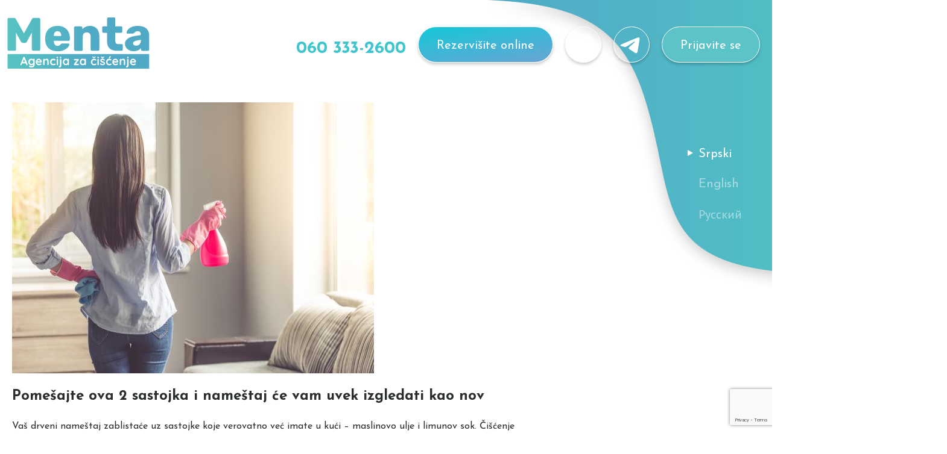

--- FILE ---
content_type: text/html; charset=UTF-8
request_url: https://agencijamenta.com/pomesajte-ova-2-sastojka-namestaj-ce-vam-uvek-izgledati-kao-nov/
body_size: 9368
content:
<!doctype html>

<head>
	<meta charset="utf-8">
	<meta http-equiv="X-UA-Compatible" content="IE=edge">

	<title>Čišćenje nameštaja - pomešajte ova 2 sastojka i neka nameštaj blista</title>

	<meta name="HandheldFriendly" content="True">
	<meta name="MobileOptimized" content="320">
	<meta name="viewport" content="width=device-width, initial-scale=1, user-scalable=no"/>


    <link rel="apple-touch-icon" href="https://agencijamenta.com/wp-content/themes/menta/library/images/apple-touch-icon.png">
	<link rel="icon" href="https://agencijamenta.com/wp-content/themes/menta/favicon.png">
    <link rel="shortcut icon" href="https://agencijamenta.com/wp-content/themes/menta/favicon.ico">

	<link rel="pingback" href="https://agencijamenta.com/xmlrpc.php">

	<meta name='robots' content='max-image-preview:large' />

<!-- This site is optimized with the Yoast SEO Premium plugin v4.9 - https://yoast.com/wordpress/plugins/seo/ -->
<meta name="description" content="Čišćenje nameštaja ne mora da bude mukotrpno - samo pomešajte 2 kašike maslinovog ulja i 2 kašike limunovog soka. Saznajte više!"/>
<link rel="canonical" href="https://agencijamenta.com/pomesajte-ova-2-sastojka-namestaj-ce-vam-uvek-izgledati-kao-nov/" />
<meta property="og:locale" content="sr_RS" />
<meta property="og:type" content="article" />
<meta property="og:title" content="Čišćenje nameštaja - pomešajte ova 2 sastojka i neka nameštaj blista" />
<meta property="og:description" content="Čišćenje nameštaja ne mora da bude mukotrpno - samo pomešajte 2 kašike maslinovog ulja i 2 kašike limunovog soka. Saznajte više!" />
<meta property="og:url" content="https://agencijamenta.com/pomesajte-ova-2-sastojka-namestaj-ce-vam-uvek-izgledati-kao-nov/" />
<meta property="og:site_name" content="Menta" />
<meta property="article:section" content="Uncategorized" />
<meta property="article:published_time" content="2019-04-14T14:51:42+00:00" />
<meta property="article:modified_time" content="2019-04-27T10:24:57+00:00" />
<meta property="og:updated_time" content="2019-04-27T10:24:57+00:00" />
<meta property="og:image" content="https://agencijamenta.com/wp-content/uploads/2019/04/1-109.jpg" />
<meta property="og:image:width" content="600" />
<meta property="og:image:height" content="450" />
<meta name="twitter:card" content="summary" />
<meta name="twitter:description" content="Čišćenje nameštaja ne mora da bude mukotrpno - samo pomešajte 2 kašike maslinovog ulja i 2 kašike limunovog soka. Saznajte više!" />
<meta name="twitter:title" content="Čišćenje nameštaja - pomešajte ova 2 sastojka i neka nameštaj blista" />
<meta name="twitter:image" content="https://agencijamenta.com/wp-content/uploads/2019/04/1-109.jpg" />
<meta property="DC.date.issued" content="2019-04-14T14:51:42+00:00" />
<!-- / Yoast SEO Premium plugin. -->

<link rel='dns-prefetch' href='//www.google.com' />
<link rel='dns-prefetch' href='//fonts.googleapis.com' />
<link rel="alternate" type="application/rss+xml" title="Menta &raquo; довод" href="https://agencijamenta.com/feed/" />
<link rel="alternate" type="application/rss+xml" title="Menta &raquo; довод коментара" href="https://agencijamenta.com/comments/feed/" />
<link rel="alternate" type="application/rss+xml" title="Menta &raquo; довод коментара на Pomešajte ova 2 sastojka i nameštaj će vam uvek izgledati kao nov" href="https://agencijamenta.com/pomesajte-ova-2-sastojka-namestaj-ce-vam-uvek-izgledati-kao-nov/feed/" />
<script type="text/javascript">
window._wpemojiSettings = {"baseUrl":"https:\/\/s.w.org\/images\/core\/emoji\/14.0.0\/72x72\/","ext":".png","svgUrl":"https:\/\/s.w.org\/images\/core\/emoji\/14.0.0\/svg\/","svgExt":".svg","source":{"concatemoji":"https:\/\/agencijamenta.com\/wp-includes\/js\/wp-emoji-release.min.js"}};
/*! This file is auto-generated */
!function(i,n){var o,s,e;function c(e){try{var t={supportTests:e,timestamp:(new Date).valueOf()};sessionStorage.setItem(o,JSON.stringify(t))}catch(e){}}function p(e,t,n){e.clearRect(0,0,e.canvas.width,e.canvas.height),e.fillText(t,0,0);var t=new Uint32Array(e.getImageData(0,0,e.canvas.width,e.canvas.height).data),r=(e.clearRect(0,0,e.canvas.width,e.canvas.height),e.fillText(n,0,0),new Uint32Array(e.getImageData(0,0,e.canvas.width,e.canvas.height).data));return t.every(function(e,t){return e===r[t]})}function u(e,t,n){switch(t){case"flag":return n(e,"\ud83c\udff3\ufe0f\u200d\u26a7\ufe0f","\ud83c\udff3\ufe0f\u200b\u26a7\ufe0f")?!1:!n(e,"\ud83c\uddfa\ud83c\uddf3","\ud83c\uddfa\u200b\ud83c\uddf3")&&!n(e,"\ud83c\udff4\udb40\udc67\udb40\udc62\udb40\udc65\udb40\udc6e\udb40\udc67\udb40\udc7f","\ud83c\udff4\u200b\udb40\udc67\u200b\udb40\udc62\u200b\udb40\udc65\u200b\udb40\udc6e\u200b\udb40\udc67\u200b\udb40\udc7f");case"emoji":return!n(e,"\ud83e\udef1\ud83c\udffb\u200d\ud83e\udef2\ud83c\udfff","\ud83e\udef1\ud83c\udffb\u200b\ud83e\udef2\ud83c\udfff")}return!1}function f(e,t,n){var r="undefined"!=typeof WorkerGlobalScope&&self instanceof WorkerGlobalScope?new OffscreenCanvas(300,150):i.createElement("canvas"),a=r.getContext("2d",{willReadFrequently:!0}),o=(a.textBaseline="top",a.font="600 32px Arial",{});return e.forEach(function(e){o[e]=t(a,e,n)}),o}function t(e){var t=i.createElement("script");t.src=e,t.defer=!0,i.head.appendChild(t)}"undefined"!=typeof Promise&&(o="wpEmojiSettingsSupports",s=["flag","emoji"],n.supports={everything:!0,everythingExceptFlag:!0},e=new Promise(function(e){i.addEventListener("DOMContentLoaded",e,{once:!0})}),new Promise(function(t){var n=function(){try{var e=JSON.parse(sessionStorage.getItem(o));if("object"==typeof e&&"number"==typeof e.timestamp&&(new Date).valueOf()<e.timestamp+604800&&"object"==typeof e.supportTests)return e.supportTests}catch(e){}return null}();if(!n){if("undefined"!=typeof Worker&&"undefined"!=typeof OffscreenCanvas&&"undefined"!=typeof URL&&URL.createObjectURL&&"undefined"!=typeof Blob)try{var e="postMessage("+f.toString()+"("+[JSON.stringify(s),u.toString(),p.toString()].join(",")+"));",r=new Blob([e],{type:"text/javascript"}),a=new Worker(URL.createObjectURL(r),{name:"wpTestEmojiSupports"});return void(a.onmessage=function(e){c(n=e.data),a.terminate(),t(n)})}catch(e){}c(n=f(s,u,p))}t(n)}).then(function(e){for(var t in e)n.supports[t]=e[t],n.supports.everything=n.supports.everything&&n.supports[t],"flag"!==t&&(n.supports.everythingExceptFlag=n.supports.everythingExceptFlag&&n.supports[t]);n.supports.everythingExceptFlag=n.supports.everythingExceptFlag&&!n.supports.flag,n.DOMReady=!1,n.readyCallback=function(){n.DOMReady=!0}}).then(function(){return e}).then(function(){var e;n.supports.everything||(n.readyCallback(),(e=n.source||{}).concatemoji?t(e.concatemoji):e.wpemoji&&e.twemoji&&(t(e.twemoji),t(e.wpemoji)))}))}((window,document),window._wpemojiSettings);
</script>
<style type="text/css">
img.wp-smiley,
img.emoji {
	display: inline !important;
	border: none !important;
	box-shadow: none !important;
	height: 1em !important;
	width: 1em !important;
	margin: 0 0.07em !important;
	vertical-align: -0.1em !important;
	background: none !important;
	padding: 0 !important;
}
</style>
	<link rel='stylesheet' id='wp-block-library-css' href='https://agencijamenta.com/wp-includes/css/dist/block-library/style.min.css' type='text/css' media='all' />
<style id='classic-theme-styles-inline-css' type='text/css'>
/*! This file is auto-generated */
.wp-block-button__link{color:#fff;background-color:#32373c;border-radius:9999px;box-shadow:none;text-decoration:none;padding:calc(.667em + 2px) calc(1.333em + 2px);font-size:1.125em}.wp-block-file__button{background:#32373c;color:#fff;text-decoration:none}
</style>
<style id='global-styles-inline-css' type='text/css'>
body{--wp--preset--color--black: #000000;--wp--preset--color--cyan-bluish-gray: #abb8c3;--wp--preset--color--white: #ffffff;--wp--preset--color--pale-pink: #f78da7;--wp--preset--color--vivid-red: #cf2e2e;--wp--preset--color--luminous-vivid-orange: #ff6900;--wp--preset--color--luminous-vivid-amber: #fcb900;--wp--preset--color--light-green-cyan: #7bdcb5;--wp--preset--color--vivid-green-cyan: #00d084;--wp--preset--color--pale-cyan-blue: #8ed1fc;--wp--preset--color--vivid-cyan-blue: #0693e3;--wp--preset--color--vivid-purple: #9b51e0;--wp--preset--gradient--vivid-cyan-blue-to-vivid-purple: linear-gradient(135deg,rgba(6,147,227,1) 0%,rgb(155,81,224) 100%);--wp--preset--gradient--light-green-cyan-to-vivid-green-cyan: linear-gradient(135deg,rgb(122,220,180) 0%,rgb(0,208,130) 100%);--wp--preset--gradient--luminous-vivid-amber-to-luminous-vivid-orange: linear-gradient(135deg,rgba(252,185,0,1) 0%,rgba(255,105,0,1) 100%);--wp--preset--gradient--luminous-vivid-orange-to-vivid-red: linear-gradient(135deg,rgba(255,105,0,1) 0%,rgb(207,46,46) 100%);--wp--preset--gradient--very-light-gray-to-cyan-bluish-gray: linear-gradient(135deg,rgb(238,238,238) 0%,rgb(169,184,195) 100%);--wp--preset--gradient--cool-to-warm-spectrum: linear-gradient(135deg,rgb(74,234,220) 0%,rgb(151,120,209) 20%,rgb(207,42,186) 40%,rgb(238,44,130) 60%,rgb(251,105,98) 80%,rgb(254,248,76) 100%);--wp--preset--gradient--blush-light-purple: linear-gradient(135deg,rgb(255,206,236) 0%,rgb(152,150,240) 100%);--wp--preset--gradient--blush-bordeaux: linear-gradient(135deg,rgb(254,205,165) 0%,rgb(254,45,45) 50%,rgb(107,0,62) 100%);--wp--preset--gradient--luminous-dusk: linear-gradient(135deg,rgb(255,203,112) 0%,rgb(199,81,192) 50%,rgb(65,88,208) 100%);--wp--preset--gradient--pale-ocean: linear-gradient(135deg,rgb(255,245,203) 0%,rgb(182,227,212) 50%,rgb(51,167,181) 100%);--wp--preset--gradient--electric-grass: linear-gradient(135deg,rgb(202,248,128) 0%,rgb(113,206,126) 100%);--wp--preset--gradient--midnight: linear-gradient(135deg,rgb(2,3,129) 0%,rgb(40,116,252) 100%);--wp--preset--font-size--small: 13px;--wp--preset--font-size--medium: 20px;--wp--preset--font-size--large: 36px;--wp--preset--font-size--x-large: 42px;--wp--preset--spacing--20: 0.44rem;--wp--preset--spacing--30: 0.67rem;--wp--preset--spacing--40: 1rem;--wp--preset--spacing--50: 1.5rem;--wp--preset--spacing--60: 2.25rem;--wp--preset--spacing--70: 3.38rem;--wp--preset--spacing--80: 5.06rem;--wp--preset--shadow--natural: 6px 6px 9px rgba(0, 0, 0, 0.2);--wp--preset--shadow--deep: 12px 12px 50px rgba(0, 0, 0, 0.4);--wp--preset--shadow--sharp: 6px 6px 0px rgba(0, 0, 0, 0.2);--wp--preset--shadow--outlined: 6px 6px 0px -3px rgba(255, 255, 255, 1), 6px 6px rgba(0, 0, 0, 1);--wp--preset--shadow--crisp: 6px 6px 0px rgba(0, 0, 0, 1);}:where(.is-layout-flex){gap: 0.5em;}:where(.is-layout-grid){gap: 0.5em;}body .is-layout-flow > .alignleft{float: left;margin-inline-start: 0;margin-inline-end: 2em;}body .is-layout-flow > .alignright{float: right;margin-inline-start: 2em;margin-inline-end: 0;}body .is-layout-flow > .aligncenter{margin-left: auto !important;margin-right: auto !important;}body .is-layout-constrained > .alignleft{float: left;margin-inline-start: 0;margin-inline-end: 2em;}body .is-layout-constrained > .alignright{float: right;margin-inline-start: 2em;margin-inline-end: 0;}body .is-layout-constrained > .aligncenter{margin-left: auto !important;margin-right: auto !important;}body .is-layout-constrained > :where(:not(.alignleft):not(.alignright):not(.alignfull)){max-width: var(--wp--style--global--content-size);margin-left: auto !important;margin-right: auto !important;}body .is-layout-constrained > .alignwide{max-width: var(--wp--style--global--wide-size);}body .is-layout-flex{display: flex;}body .is-layout-flex{flex-wrap: wrap;align-items: center;}body .is-layout-flex > *{margin: 0;}body .is-layout-grid{display: grid;}body .is-layout-grid > *{margin: 0;}:where(.wp-block-columns.is-layout-flex){gap: 2em;}:where(.wp-block-columns.is-layout-grid){gap: 2em;}:where(.wp-block-post-template.is-layout-flex){gap: 1.25em;}:where(.wp-block-post-template.is-layout-grid){gap: 1.25em;}.has-black-color{color: var(--wp--preset--color--black) !important;}.has-cyan-bluish-gray-color{color: var(--wp--preset--color--cyan-bluish-gray) !important;}.has-white-color{color: var(--wp--preset--color--white) !important;}.has-pale-pink-color{color: var(--wp--preset--color--pale-pink) !important;}.has-vivid-red-color{color: var(--wp--preset--color--vivid-red) !important;}.has-luminous-vivid-orange-color{color: var(--wp--preset--color--luminous-vivid-orange) !important;}.has-luminous-vivid-amber-color{color: var(--wp--preset--color--luminous-vivid-amber) !important;}.has-light-green-cyan-color{color: var(--wp--preset--color--light-green-cyan) !important;}.has-vivid-green-cyan-color{color: var(--wp--preset--color--vivid-green-cyan) !important;}.has-pale-cyan-blue-color{color: var(--wp--preset--color--pale-cyan-blue) !important;}.has-vivid-cyan-blue-color{color: var(--wp--preset--color--vivid-cyan-blue) !important;}.has-vivid-purple-color{color: var(--wp--preset--color--vivid-purple) !important;}.has-black-background-color{background-color: var(--wp--preset--color--black) !important;}.has-cyan-bluish-gray-background-color{background-color: var(--wp--preset--color--cyan-bluish-gray) !important;}.has-white-background-color{background-color: var(--wp--preset--color--white) !important;}.has-pale-pink-background-color{background-color: var(--wp--preset--color--pale-pink) !important;}.has-vivid-red-background-color{background-color: var(--wp--preset--color--vivid-red) !important;}.has-luminous-vivid-orange-background-color{background-color: var(--wp--preset--color--luminous-vivid-orange) !important;}.has-luminous-vivid-amber-background-color{background-color: var(--wp--preset--color--luminous-vivid-amber) !important;}.has-light-green-cyan-background-color{background-color: var(--wp--preset--color--light-green-cyan) !important;}.has-vivid-green-cyan-background-color{background-color: var(--wp--preset--color--vivid-green-cyan) !important;}.has-pale-cyan-blue-background-color{background-color: var(--wp--preset--color--pale-cyan-blue) !important;}.has-vivid-cyan-blue-background-color{background-color: var(--wp--preset--color--vivid-cyan-blue) !important;}.has-vivid-purple-background-color{background-color: var(--wp--preset--color--vivid-purple) !important;}.has-black-border-color{border-color: var(--wp--preset--color--black) !important;}.has-cyan-bluish-gray-border-color{border-color: var(--wp--preset--color--cyan-bluish-gray) !important;}.has-white-border-color{border-color: var(--wp--preset--color--white) !important;}.has-pale-pink-border-color{border-color: var(--wp--preset--color--pale-pink) !important;}.has-vivid-red-border-color{border-color: var(--wp--preset--color--vivid-red) !important;}.has-luminous-vivid-orange-border-color{border-color: var(--wp--preset--color--luminous-vivid-orange) !important;}.has-luminous-vivid-amber-border-color{border-color: var(--wp--preset--color--luminous-vivid-amber) !important;}.has-light-green-cyan-border-color{border-color: var(--wp--preset--color--light-green-cyan) !important;}.has-vivid-green-cyan-border-color{border-color: var(--wp--preset--color--vivid-green-cyan) !important;}.has-pale-cyan-blue-border-color{border-color: var(--wp--preset--color--pale-cyan-blue) !important;}.has-vivid-cyan-blue-border-color{border-color: var(--wp--preset--color--vivid-cyan-blue) !important;}.has-vivid-purple-border-color{border-color: var(--wp--preset--color--vivid-purple) !important;}.has-vivid-cyan-blue-to-vivid-purple-gradient-background{background: var(--wp--preset--gradient--vivid-cyan-blue-to-vivid-purple) !important;}.has-light-green-cyan-to-vivid-green-cyan-gradient-background{background: var(--wp--preset--gradient--light-green-cyan-to-vivid-green-cyan) !important;}.has-luminous-vivid-amber-to-luminous-vivid-orange-gradient-background{background: var(--wp--preset--gradient--luminous-vivid-amber-to-luminous-vivid-orange) !important;}.has-luminous-vivid-orange-to-vivid-red-gradient-background{background: var(--wp--preset--gradient--luminous-vivid-orange-to-vivid-red) !important;}.has-very-light-gray-to-cyan-bluish-gray-gradient-background{background: var(--wp--preset--gradient--very-light-gray-to-cyan-bluish-gray) !important;}.has-cool-to-warm-spectrum-gradient-background{background: var(--wp--preset--gradient--cool-to-warm-spectrum) !important;}.has-blush-light-purple-gradient-background{background: var(--wp--preset--gradient--blush-light-purple) !important;}.has-blush-bordeaux-gradient-background{background: var(--wp--preset--gradient--blush-bordeaux) !important;}.has-luminous-dusk-gradient-background{background: var(--wp--preset--gradient--luminous-dusk) !important;}.has-pale-ocean-gradient-background{background: var(--wp--preset--gradient--pale-ocean) !important;}.has-electric-grass-gradient-background{background: var(--wp--preset--gradient--electric-grass) !important;}.has-midnight-gradient-background{background: var(--wp--preset--gradient--midnight) !important;}.has-small-font-size{font-size: var(--wp--preset--font-size--small) !important;}.has-medium-font-size{font-size: var(--wp--preset--font-size--medium) !important;}.has-large-font-size{font-size: var(--wp--preset--font-size--large) !important;}.has-x-large-font-size{font-size: var(--wp--preset--font-size--x-large) !important;}
.wp-block-navigation a:where(:not(.wp-element-button)){color: inherit;}
:where(.wp-block-post-template.is-layout-flex){gap: 1.25em;}:where(.wp-block-post-template.is-layout-grid){gap: 1.25em;}
:where(.wp-block-columns.is-layout-flex){gap: 2em;}:where(.wp-block-columns.is-layout-grid){gap: 2em;}
.wp-block-pullquote{font-size: 1.5em;line-height: 1.6;}
</style>
<link rel='stylesheet' id='googleFonts-css' href='https://fonts.googleapis.com/css?family=Josefin+Sans%3A400%2C400i%2C700%2C700i%2C800' type='text/css' media='all' />
<link rel='stylesheet' id='bones-stylesheet-css' href='https://agencijamenta.com/wp-content/themes/menta/library/css/style.css' type='text/css' media='all' />
<link rel='stylesheet' id='bones-libs-css' href='https://agencijamenta.com/wp-content/themes/menta/library/css/libs.min.css' type='text/css' media='all' />
<script type='text/javascript' id='jquery-core-js-extra'>
/* <![CDATA[ */
var ajax_var = {"url":"https:\/\/agencijamenta.com\/wp-admin\/admin-ajax.php","redirectLogout":"","mustWait":"Potrebno je sa\u0161ekati odgovor na prethodni zahtev\u2026","pleaseWait":"Molimo sa\u010dekajte\u2026","wait":"Sa\u010dekajte\u2026","logout":"Odjavljivanje\u2026","ready":"Spremno","send":"Poslato"};
/* ]]> */
</script>
<script type='text/javascript' src='https://agencijamenta.com/wp-includes/js/jquery/jquery.min.js' id='jquery-core-js'></script>
<script type='text/javascript' src='https://agencijamenta.com/wp-includes/js/jquery/jquery-migrate.min.js' id='jquery-migrate-js'></script>
<script type='text/javascript' src='https://agencijamenta.com/wp-includes/js/jquery/jquery.form.min.js' id='jquery-form-js'></script>
<script type='text/javascript' src='https://agencijamenta.com/wp-content/themes/menta/library/js/for_users.js' id='for_users-js'></script>
<link rel="https://api.w.org/" href="https://agencijamenta.com/wp-json/" /><link rel="alternate" type="application/json" href="https://agencijamenta.com/wp-json/wp/v2/posts/1291" /><link rel='shortlink' href='https://agencijamenta.com/?p=1291' />
<link rel="alternate" type="application/json+oembed" href="https://agencijamenta.com/wp-json/oembed/1.0/embed?url=https%3A%2F%2Fagencijamenta.com%2Fpomesajte-ova-2-sastojka-namestaj-ce-vam-uvek-izgledati-kao-nov%2F" />
<link rel="alternate" type="text/xml+oembed" href="https://agencijamenta.com/wp-json/oembed/1.0/embed?url=https%3A%2F%2Fagencijamenta.com%2Fpomesajte-ova-2-sastojka-namestaj-ce-vam-uvek-izgledati-kao-nov%2F&#038;format=xml" />
    <script type="text/javascript">
    var ajax_url = 'https://agencijamenta.com/wp-admin/admin-ajax.php';
    var ajax_nonce = '0f7c5b3f0b';
    </script><link rel="icon" href="https://agencijamenta.com/wp-content/uploads/2019/02/favicon-125x125.png" sizes="32x32" />
<link rel="icon" href="https://agencijamenta.com/wp-content/uploads/2019/02/favicon.png" sizes="192x192" />
<link rel="apple-touch-icon" href="https://agencijamenta.com/wp-content/uploads/2019/02/favicon.png" />
<meta name="msapplication-TileImage" content="https://agencijamenta.com/wp-content/uploads/2019/02/favicon.png" />

</head>


<body class="post-template-default single single-post postid-1291 single-format-standard body-lang-sr" >

<div id="container">

<header class="header">

	<div class="inner-header wrap">

		<div class="header-logo">
			<a href="https://agencijamenta.com" class="logo"><img src="https://agencijamenta.com/wp-content/themes/menta/library/images/logo.svg" alt="Menta cleaning agency"></a>
		</div>

        <div class="header-buttons">
            <a class="header-phone" href="tel:0603332600">060 333-2600</a>
            <a class="fill-btn" href="https://agencijamenta.com/#booking-section"><span>Rezervišite online</span></a>
                    <a href="https://m.me/143906623207835" target="_blank" class="circle-icon-btn messenger-btn"></a>
                    <a href="https://t.me/mentapro" target="_blank" class="circle-icon-btn telegram-btn"></a>
                            <a class="flat-btn open-popup-link" href="#login-popup"><span>Prijavite se</span></a>
                    </div>

        <div class="lang-switcher">
            	<li class="lang-item lang-item-9 lang-item-sr current-lang lang-item-first"><a  lang="sr-RS" hreflang="sr-RS" href="https://agencijamenta.com/pomesajte-ova-2-sastojka-namestaj-ce-vam-uvek-izgledati-kao-nov/">Srpski</a></li>
	<li class="lang-item lang-item-2 lang-item-en no-translation"><a  lang="en-US" hreflang="en-US" href="https://agencijamenta.com/en/">English</a></li>
	<li class="lang-item lang-item-5 lang-item-ru no-translation"><a  lang="ru-RU" hreflang="ru-RU" href="https://agencijamenta.com/ru/">Русский</a></li>
        </div>

        <div class="menu-button"><span></span><span></span><span></span></div>

	</div>

</header>


    <div id="login-popup" class="white-popup mfp-hide auth-popup cf">
        <div class="popup-title">
            Prijavite se        </div>
        <form name="loginform" id="loginform" method="post" class="form cf loginform userform" action=""> <!-- обычная форма, по сути нам важен только класс -->
            <div class="response"></div>
            <div class="form-field form-field-half first-col">
                <input type="text" name="log" class="user_login" placeholder="Vaša email adresa"> <!-- сюда будут писать логин или email -->
            </div>
            <div class="form-field form-field-half">
                <input type="password" name="pwd" class="user_pass" placeholder="Vaša šifra"> <!-- пароль -->
            </div>

            <div class="form-submit">
                <button type="submit" value="Sign in" class="fill-btn"><span>Prijavite se</span></button> <!-- субмит -->
            </div>

            <input type="hidden" name="redirect_to" value="/pomesajte-ova-2-sastojka-namestaj-ce-vam-uvek-izgledati-kao-nov/"> <!-- куда отправим юзера если все прошло ок -->
            <input type="hidden" name="nonce" value="e6a5040e79"> <!-- поле со строкой безопасности, будем проверим её в обработчике чтобы убедиться, что форма отправлена откуда надо, аргумент login_me_nonce, конечно, лучше поменять на свой -->
            <input type="hidden" name="action" value="login_me"> <!-- обязательное поле, по нему запустится нужная функция -->

        </form>

        <div class="auth-form-bottom">
            <div>Novi korisnik?</div>
            <a href="#register-popup" class="open-popup-link fill-btn green-grad-btn"><span>Registrujte se</span></a>
        </div>

        <div class="auth-form-terms">
            <div class="terms-text">
                Ovim izjavljujem da prihvatam Uslove korišćenja i Politiku privatnosti agencije Menta.            </div>
            <a href="#forgot-password-popup" class="open-popup-link">Zaboravili ste Vašu šifru?</a>
        </div>

    </div>

    <div id="register-popup" class="white-popup mfp-hide auth-popup cf">
        <div class="popup-title">
            Pridružite se agenciji Menta        </div>
        <form name="registrationform" id="registrationform" method="post" class="userform form" action=""> <!-- обратите внимание на класс, по этому классу на форму вешается обработка из первой статьи -->
            <div class="response"></div>
            <div class="form-field form-field-half first-col">
                <input type="email" name="user_email" class="user_login" placeholder="Vaša email adresa">
            </div>

            <div class="form-field form-field-half">
                <input type="password" name="pass1" class="pass1" placeholder="Vaša šifra">
            </div>

            <div class="form-submit">
                <button class="fill-btn" type="submit" value="Create account"><span>Napravite nalog</span></button>
            </div>

            <input type="hidden" name="redirect_to" value="/pomesajte-ova-2-sastojka-namestaj-ce-vam-uvek-izgledati-kao-nov/">
            <input type="hidden" name="nonce" value="4cfb830f2c">
            <input type="hidden" name="action" value="register_me">
        </form>

        <div class="auth-form-bottom">
            <div>Već imate nalog?</div>
            <a href="#login-popup" class="open-popup-link fill-btn green-grad-btn"><span>Prijavite se</span></a>
        </div>

        <div class="auth-form-terms">
            <div class="terms-text">
                Ovim izjavljujem da prihvatam Uslove korišćenja i Politiku privatnosti agencije Menta.            </div>
        </div>

    </div>

    <!-- START forgot popup -->
    <div id="forgot-password-popup" class="white-popup mfp-hide auth-popup">
        
            <div class="popup-title">
                Zaboravili ste Vašu šifru?            </div>
            <div class="popup-subtitle">
                Unesite adresu e-pošte da biste poništili lozinku <br> Možda ćete morati da proverite svoj spam folder            </div>
            <form name="forgotform" id="forgotform" method="post" class="userform cf" action="">

                <div class="response"></div>

                <div class="form-field">
                    <input type="text" name="user_login" placeholder="Vaša email adresa">
                </div>
                <div class="form-submit">
                    <button type="submit" name="pass_sumbit" class="password-submit fill-btn btn-height-60"><span>Prosledite</span></button>
                </div>

                <input type="hidden" name="redirect_to" value="/pomesajte-ova-2-sastojka-namestaj-ce-vam-uvek-izgledati-kao-nov/">
                <input type="hidden" name="nonce" value="8eb95a855b">
                <input type="hidden" name="action" value="lost_password">

            </form>

            </div>

    <!-- MOBILE MENU  START -->
    <div class="mobile-menu">

        <div class="header-buttons">
            <a class="header-phone" href="tel:0603332600">060 333-2600</a>
            <a class="fill-btn" href="https://agencijamenta.com/#booking-section"><span>Rezervišite online</span></a>
            <a class="fill-btn mm-tg-btn" href="https://t.me/mentapro" target="_blank"><span>Telegram</span></a>
            <a class="fill-btn mm-fb-btn" href="https://m.me/143906623207835" target="_blank"><span>Facebook</span></a>
                            <a class="flat-btn open-popup-link" href="#login-popup"><span>Prijavite se</span></a>
                    </div>

        <div class="mobile-menu__settings">
            <div class="lang-switcher">
                	<li class="lang-item lang-item-9 lang-item-sr current-lang lang-item-first"><a  lang="sr-RS" hreflang="sr-RS" href="https://agencijamenta.com/pomesajte-ova-2-sastojka-namestaj-ce-vam-uvek-izgledati-kao-nov/">Srpski</a></li>
	<li class="lang-item lang-item-2 lang-item-en no-translation"><a  lang="en-US" hreflang="en-US" href="https://agencijamenta.com/en/">English</a></li>
	<li class="lang-item lang-item-5 lang-item-ru no-translation"><a  lang="ru-RU" hreflang="ru-RU" href="https://agencijamenta.com/ru/">Русский</a></li>
            </div>
        </div>

    </div>
    <div class="menu-overlay"><div class="menu-close"></div></div>
    <!-- MOBILE MENU END -->

<div id="content">

<div id="inner-content" class="wrap cf">

<main id="main">



<article id="post-1291" class="cf post-1291 post type-post status-publish format-standard has-post-thumbnail hentry category-uncategorized-sr" >

<header class="article-header entry-header">
    <img src="https://agencijamenta.com/wp-content/uploads/2019/04/1-109.jpg" class="article-thumb">
  <h1 class="entry-title single-title" itemprop="headline" rel="bookmark">Pomešajte ova 2 sastojka i nameštaj će vam uvek izgledati kao nov</h1>

</header>

<section class="entry-content cf">
  <p>Vaš drveni nameštaj zablistaće uz sastojke koje verovatno već imate u kući – maslinovo ulje i limunov sok. Čišćenje nameštaja ne mora da bude mukotrpno, ističe agencija za čišćenje Novi Sad.</p>
<p>Pomešajte 2 kašike maslinovog ulja i 2 kašike limunovog soka, dobro promešajte u posudi ili promućkajte u bočici. Ova kombinacija očistiće drvo, ali ga ujedno i nahraniti.</p>
<p>Maslinovo ulje dobro je za prekrivanje sitnih ogrebotina na drvetu. Namočite krpicu i premažite po nameštaju. Ovo ulje se ne lepi i nema miris, a ujedno ne sadrži ni štetne hemikalije koje mogu ostati u vazduhu i tako vas trovati. Zbog toga je posebno sigurno za decu.</p>
<p>Možete ovu kombinaciju ulja i limuna koristiti na svim drvenim površinama, stolovima, kuhinji, namještaju u dnevnom boravku… Najpre premažite površinu krpicom namočenom uljem, dobro istrljajte i pustite da drvo upije ulje 10-ak minuta. Potom pređite čistom krpicom. Ona bi trebalo da služi za postizanje sjaja.  Možete ponoviti postupak dva do tri puta sve dok ne vidite da je drvo počelo sporije upijati ulje. Sve zavisi od stanja samog drveta, zaključuje agencija za čišćenje Novi Sad.</p>
</section>

<footer class="article-footer">
            Article source:https://www.stvarukusa.rs/clanak/pomesajte-ova-2-sastojka-i-namestaj-ce-vam-uvek-izgledati-kao-nov/    </footer> 
</article> 


</main>

</div>

</div>

</div>

<footer class="footer">

    <div class="inner-footer wrap">

        <div class="footer-block footer-block-social">
            <div class="footer-block__title">Pratite nas na društvenim mrežama</div>
            <div class="footer-block__content">
                <a href="https://www.facebook.com/Menta-agencija-za-%C4%8Di%C5%A1%C4%87enje-143906623207835/" class="flat-btn fb-btn" target="_blank"><span>Menta na Facebooku</span></a>
                <!--            <a href="#" class="flat-btn inst-btn" target="_blank"><span>--><!--</span></a>-->
            </div>
        </div>

        <div class="footer-block footer-block-contact">
            <div class="footer-block__title">Pošaljite nam poruku</div>
            <div class="footer-block__content">
                <div class="socials">
                    <a href="https://m.me/143906623207835" target="_blank" class="circle-icon-btn messenger-btn"></a>
                    <a href="https://t.me/mentapro" target="_blank" class="circle-icon-btn telegram-btn"></a>
                </div>
                
                <!--            <a href="viber://chat?number=%2B0603332600" class="fill-btn circle-icon-btn viber-btn"><span>--><!--</span></a>-->
            </div>
        </div>

        <div class="footer-block footer-block-hiring">
            <div class="footer-block__title">Zapošljavamo!</div>
            <div class="footer-block__content">
				Ukoliko želite da se pridružite našem timu, pošaljite nam mejl <a href="mailto:agencijamenta@gmail.com">agencijamenta@gmail.com</a> ili nas pozovite             </div>
        </div>

        <div class="footer-block">
            <div class="footer-block__title">Još stranica</div>
            <div class="footer-block__content footer-links">
                <a href="/faq">Najčešće postavljanja pitanja</a>
                <a href="/blog">Čitajte članke</a>
                <!--            <a href="#">--><!--</a>-->
                <!--            <a href="#">--><!--</a>-->
                <a href="https://paxcore.com.au" target="_blank">Ovu stranicu dizajnirao je <span class="underlined-text">Paxcore</span></a>
            </div>
        </div>

    </div>

</footer>
<script id="google-invisible-recaptcha-js-before" type="text/javascript">
var renderInvisibleReCaptcha = function() {

    for (var i = 0; i < document.forms.length; ++i) {
        var form = document.forms[i];
        var holder = form.querySelector('.inv-recaptcha-holder');

        if (null === holder) continue;
		holder.innerHTML = '';

         (function(frm){
			var cf7SubmitElm = frm.querySelector('.wpcf7-submit');
            var holderId = grecaptcha.render(holder,{
                'sitekey': '6LfICZYUAAAAAAPUDYbcJo0Jhccy_O4tKiLONXau', 'size': 'invisible', 'badge' : 'inline',
                'callback' : function (recaptchaToken) {
					if((null !== cf7SubmitElm) && (typeof jQuery != 'undefined')){jQuery(frm).submit();grecaptcha.reset(holderId);return;}
					 HTMLFormElement.prototype.submit.call(frm);
                },
                'expired-callback' : function(){grecaptcha.reset(holderId);}
            });

			if(null !== cf7SubmitElm && (typeof jQuery != 'undefined') ){
				jQuery(cf7SubmitElm).off('click').on('click', function(clickEvt){
					clickEvt.preventDefault();
					grecaptcha.execute(holderId);
				});
			}
			else
			{
				frm.onsubmit = function (evt){evt.preventDefault();grecaptcha.execute(holderId);};
			}


        })(form);
    }
};
</script>
<script type='text/javascript' async defer src='https://www.google.com/recaptcha/api.js?onload=renderInvisibleReCaptcha&#038;render=explicit' id='google-invisible-recaptcha-js'></script>
<script type='text/javascript' id='custom-ajax-script-js-extra'>
/* <![CDATA[ */
var ajax_object = {"ajax_url":"https:\/\/agencijamenta.com\/wp-admin\/admin-ajax.php"};
/* ]]> */
</script>
<script type='text/javascript' src='https://agencijamenta.com/wp-content/themes/menta/library/js/send-tg-message.js' id='custom-ajax-script-js'></script>
<script type='text/javascript' src='https://agencijamenta.com/wp-content/themes/menta/src/js/recaptcha.js' id='recaptcha-js'></script>
<script type='text/javascript' src='https://www.google.com/recaptcha/api.js?render=6Lcaa5wrAAAAAAxKyLcsSvap3ECIOHXU25_9-0TZ' id='google-recaptcha-js'></script>
<script type='text/javascript' src='https://agencijamenta.com/wp-includes/js/comment-reply.min.js' id='comment-reply-js'></script>
<script type='text/javascript' id='bones-js-js-extra'>
/* <![CDATA[ */
var php_vars = {"langUrl":"","readAllArticles":"Pro\u010ditajte sve \u010dlanke","sendingText":"Slanje...","bookCleaningText":"Rezervi\u0161i \u010di\u0161\u0107enje","chooseDateText":"Odaberite datum","chooseApartmentText":"Izaberite tip stana","inputNameText":"Unesite svoje ime","inputAddressText":"Unesite svoju adresu","inputPhoneText":"Unesite svoj telefon","inputPaymentText":"Odaberite na\u010din pla\u0107anja","url":"https:\/\/agencijamenta.com\/wp-admin\/admin-ajax.php"};
/* ]]> */
</script>
<script type='text/javascript' src='https://agencijamenta.com/wp-content/themes/menta/library/js/scripts.js' id='bones-js-js'></script>
<script type='text/javascript' src='https://agencijamenta.com/wp-content/themes/menta/library/js/libs.min.js' id='bones-libs-js'></script>
<script type='text/javascript' src='https://agencijamenta.com/wp-content/themes/menta/library/js/datepicker.min.js' id='bones-cal-js'></script>
<script type='text/javascript' src='https://agencijamenta.com/wp-content/themes/menta/library/js/datepicker.en.js' id='bones-calen-js'></script>

<!-- Global site tag (gtag.js) - Google Analytics -->
<script async src="https://www.googletagmanager.com/gtag/js?id=UA-137797478-1"></script>
<script>
  window.dataLayer = window.dataLayer || [];
  function gtag(){dataLayer.push(arguments);}
  gtag('js', new Date());

  gtag('config', 'UA-137797478-1');
</script>


</body>

</html> <!-- end of site -->


--- FILE ---
content_type: text/html; charset=utf-8
request_url: https://www.google.com/recaptcha/api2/anchor?ar=1&k=6Lcaa5wrAAAAAAxKyLcsSvap3ECIOHXU25_9-0TZ&co=aHR0cHM6Ly9hZ2VuY2lqYW1lbnRhLmNvbTo0NDM.&hl=en&v=N67nZn4AqZkNcbeMu4prBgzg&size=invisible&anchor-ms=20000&execute-ms=30000&cb=w2u6nkrn5ijq
body_size: 48720
content:
<!DOCTYPE HTML><html dir="ltr" lang="en"><head><meta http-equiv="Content-Type" content="text/html; charset=UTF-8">
<meta http-equiv="X-UA-Compatible" content="IE=edge">
<title>reCAPTCHA</title>
<style type="text/css">
/* cyrillic-ext */
@font-face {
  font-family: 'Roboto';
  font-style: normal;
  font-weight: 400;
  font-stretch: 100%;
  src: url(//fonts.gstatic.com/s/roboto/v48/KFO7CnqEu92Fr1ME7kSn66aGLdTylUAMa3GUBHMdazTgWw.woff2) format('woff2');
  unicode-range: U+0460-052F, U+1C80-1C8A, U+20B4, U+2DE0-2DFF, U+A640-A69F, U+FE2E-FE2F;
}
/* cyrillic */
@font-face {
  font-family: 'Roboto';
  font-style: normal;
  font-weight: 400;
  font-stretch: 100%;
  src: url(//fonts.gstatic.com/s/roboto/v48/KFO7CnqEu92Fr1ME7kSn66aGLdTylUAMa3iUBHMdazTgWw.woff2) format('woff2');
  unicode-range: U+0301, U+0400-045F, U+0490-0491, U+04B0-04B1, U+2116;
}
/* greek-ext */
@font-face {
  font-family: 'Roboto';
  font-style: normal;
  font-weight: 400;
  font-stretch: 100%;
  src: url(//fonts.gstatic.com/s/roboto/v48/KFO7CnqEu92Fr1ME7kSn66aGLdTylUAMa3CUBHMdazTgWw.woff2) format('woff2');
  unicode-range: U+1F00-1FFF;
}
/* greek */
@font-face {
  font-family: 'Roboto';
  font-style: normal;
  font-weight: 400;
  font-stretch: 100%;
  src: url(//fonts.gstatic.com/s/roboto/v48/KFO7CnqEu92Fr1ME7kSn66aGLdTylUAMa3-UBHMdazTgWw.woff2) format('woff2');
  unicode-range: U+0370-0377, U+037A-037F, U+0384-038A, U+038C, U+038E-03A1, U+03A3-03FF;
}
/* math */
@font-face {
  font-family: 'Roboto';
  font-style: normal;
  font-weight: 400;
  font-stretch: 100%;
  src: url(//fonts.gstatic.com/s/roboto/v48/KFO7CnqEu92Fr1ME7kSn66aGLdTylUAMawCUBHMdazTgWw.woff2) format('woff2');
  unicode-range: U+0302-0303, U+0305, U+0307-0308, U+0310, U+0312, U+0315, U+031A, U+0326-0327, U+032C, U+032F-0330, U+0332-0333, U+0338, U+033A, U+0346, U+034D, U+0391-03A1, U+03A3-03A9, U+03B1-03C9, U+03D1, U+03D5-03D6, U+03F0-03F1, U+03F4-03F5, U+2016-2017, U+2034-2038, U+203C, U+2040, U+2043, U+2047, U+2050, U+2057, U+205F, U+2070-2071, U+2074-208E, U+2090-209C, U+20D0-20DC, U+20E1, U+20E5-20EF, U+2100-2112, U+2114-2115, U+2117-2121, U+2123-214F, U+2190, U+2192, U+2194-21AE, U+21B0-21E5, U+21F1-21F2, U+21F4-2211, U+2213-2214, U+2216-22FF, U+2308-230B, U+2310, U+2319, U+231C-2321, U+2336-237A, U+237C, U+2395, U+239B-23B7, U+23D0, U+23DC-23E1, U+2474-2475, U+25AF, U+25B3, U+25B7, U+25BD, U+25C1, U+25CA, U+25CC, U+25FB, U+266D-266F, U+27C0-27FF, U+2900-2AFF, U+2B0E-2B11, U+2B30-2B4C, U+2BFE, U+3030, U+FF5B, U+FF5D, U+1D400-1D7FF, U+1EE00-1EEFF;
}
/* symbols */
@font-face {
  font-family: 'Roboto';
  font-style: normal;
  font-weight: 400;
  font-stretch: 100%;
  src: url(//fonts.gstatic.com/s/roboto/v48/KFO7CnqEu92Fr1ME7kSn66aGLdTylUAMaxKUBHMdazTgWw.woff2) format('woff2');
  unicode-range: U+0001-000C, U+000E-001F, U+007F-009F, U+20DD-20E0, U+20E2-20E4, U+2150-218F, U+2190, U+2192, U+2194-2199, U+21AF, U+21E6-21F0, U+21F3, U+2218-2219, U+2299, U+22C4-22C6, U+2300-243F, U+2440-244A, U+2460-24FF, U+25A0-27BF, U+2800-28FF, U+2921-2922, U+2981, U+29BF, U+29EB, U+2B00-2BFF, U+4DC0-4DFF, U+FFF9-FFFB, U+10140-1018E, U+10190-1019C, U+101A0, U+101D0-101FD, U+102E0-102FB, U+10E60-10E7E, U+1D2C0-1D2D3, U+1D2E0-1D37F, U+1F000-1F0FF, U+1F100-1F1AD, U+1F1E6-1F1FF, U+1F30D-1F30F, U+1F315, U+1F31C, U+1F31E, U+1F320-1F32C, U+1F336, U+1F378, U+1F37D, U+1F382, U+1F393-1F39F, U+1F3A7-1F3A8, U+1F3AC-1F3AF, U+1F3C2, U+1F3C4-1F3C6, U+1F3CA-1F3CE, U+1F3D4-1F3E0, U+1F3ED, U+1F3F1-1F3F3, U+1F3F5-1F3F7, U+1F408, U+1F415, U+1F41F, U+1F426, U+1F43F, U+1F441-1F442, U+1F444, U+1F446-1F449, U+1F44C-1F44E, U+1F453, U+1F46A, U+1F47D, U+1F4A3, U+1F4B0, U+1F4B3, U+1F4B9, U+1F4BB, U+1F4BF, U+1F4C8-1F4CB, U+1F4D6, U+1F4DA, U+1F4DF, U+1F4E3-1F4E6, U+1F4EA-1F4ED, U+1F4F7, U+1F4F9-1F4FB, U+1F4FD-1F4FE, U+1F503, U+1F507-1F50B, U+1F50D, U+1F512-1F513, U+1F53E-1F54A, U+1F54F-1F5FA, U+1F610, U+1F650-1F67F, U+1F687, U+1F68D, U+1F691, U+1F694, U+1F698, U+1F6AD, U+1F6B2, U+1F6B9-1F6BA, U+1F6BC, U+1F6C6-1F6CF, U+1F6D3-1F6D7, U+1F6E0-1F6EA, U+1F6F0-1F6F3, U+1F6F7-1F6FC, U+1F700-1F7FF, U+1F800-1F80B, U+1F810-1F847, U+1F850-1F859, U+1F860-1F887, U+1F890-1F8AD, U+1F8B0-1F8BB, U+1F8C0-1F8C1, U+1F900-1F90B, U+1F93B, U+1F946, U+1F984, U+1F996, U+1F9E9, U+1FA00-1FA6F, U+1FA70-1FA7C, U+1FA80-1FA89, U+1FA8F-1FAC6, U+1FACE-1FADC, U+1FADF-1FAE9, U+1FAF0-1FAF8, U+1FB00-1FBFF;
}
/* vietnamese */
@font-face {
  font-family: 'Roboto';
  font-style: normal;
  font-weight: 400;
  font-stretch: 100%;
  src: url(//fonts.gstatic.com/s/roboto/v48/KFO7CnqEu92Fr1ME7kSn66aGLdTylUAMa3OUBHMdazTgWw.woff2) format('woff2');
  unicode-range: U+0102-0103, U+0110-0111, U+0128-0129, U+0168-0169, U+01A0-01A1, U+01AF-01B0, U+0300-0301, U+0303-0304, U+0308-0309, U+0323, U+0329, U+1EA0-1EF9, U+20AB;
}
/* latin-ext */
@font-face {
  font-family: 'Roboto';
  font-style: normal;
  font-weight: 400;
  font-stretch: 100%;
  src: url(//fonts.gstatic.com/s/roboto/v48/KFO7CnqEu92Fr1ME7kSn66aGLdTylUAMa3KUBHMdazTgWw.woff2) format('woff2');
  unicode-range: U+0100-02BA, U+02BD-02C5, U+02C7-02CC, U+02CE-02D7, U+02DD-02FF, U+0304, U+0308, U+0329, U+1D00-1DBF, U+1E00-1E9F, U+1EF2-1EFF, U+2020, U+20A0-20AB, U+20AD-20C0, U+2113, U+2C60-2C7F, U+A720-A7FF;
}
/* latin */
@font-face {
  font-family: 'Roboto';
  font-style: normal;
  font-weight: 400;
  font-stretch: 100%;
  src: url(//fonts.gstatic.com/s/roboto/v48/KFO7CnqEu92Fr1ME7kSn66aGLdTylUAMa3yUBHMdazQ.woff2) format('woff2');
  unicode-range: U+0000-00FF, U+0131, U+0152-0153, U+02BB-02BC, U+02C6, U+02DA, U+02DC, U+0304, U+0308, U+0329, U+2000-206F, U+20AC, U+2122, U+2191, U+2193, U+2212, U+2215, U+FEFF, U+FFFD;
}
/* cyrillic-ext */
@font-face {
  font-family: 'Roboto';
  font-style: normal;
  font-weight: 500;
  font-stretch: 100%;
  src: url(//fonts.gstatic.com/s/roboto/v48/KFO7CnqEu92Fr1ME7kSn66aGLdTylUAMa3GUBHMdazTgWw.woff2) format('woff2');
  unicode-range: U+0460-052F, U+1C80-1C8A, U+20B4, U+2DE0-2DFF, U+A640-A69F, U+FE2E-FE2F;
}
/* cyrillic */
@font-face {
  font-family: 'Roboto';
  font-style: normal;
  font-weight: 500;
  font-stretch: 100%;
  src: url(//fonts.gstatic.com/s/roboto/v48/KFO7CnqEu92Fr1ME7kSn66aGLdTylUAMa3iUBHMdazTgWw.woff2) format('woff2');
  unicode-range: U+0301, U+0400-045F, U+0490-0491, U+04B0-04B1, U+2116;
}
/* greek-ext */
@font-face {
  font-family: 'Roboto';
  font-style: normal;
  font-weight: 500;
  font-stretch: 100%;
  src: url(//fonts.gstatic.com/s/roboto/v48/KFO7CnqEu92Fr1ME7kSn66aGLdTylUAMa3CUBHMdazTgWw.woff2) format('woff2');
  unicode-range: U+1F00-1FFF;
}
/* greek */
@font-face {
  font-family: 'Roboto';
  font-style: normal;
  font-weight: 500;
  font-stretch: 100%;
  src: url(//fonts.gstatic.com/s/roboto/v48/KFO7CnqEu92Fr1ME7kSn66aGLdTylUAMa3-UBHMdazTgWw.woff2) format('woff2');
  unicode-range: U+0370-0377, U+037A-037F, U+0384-038A, U+038C, U+038E-03A1, U+03A3-03FF;
}
/* math */
@font-face {
  font-family: 'Roboto';
  font-style: normal;
  font-weight: 500;
  font-stretch: 100%;
  src: url(//fonts.gstatic.com/s/roboto/v48/KFO7CnqEu92Fr1ME7kSn66aGLdTylUAMawCUBHMdazTgWw.woff2) format('woff2');
  unicode-range: U+0302-0303, U+0305, U+0307-0308, U+0310, U+0312, U+0315, U+031A, U+0326-0327, U+032C, U+032F-0330, U+0332-0333, U+0338, U+033A, U+0346, U+034D, U+0391-03A1, U+03A3-03A9, U+03B1-03C9, U+03D1, U+03D5-03D6, U+03F0-03F1, U+03F4-03F5, U+2016-2017, U+2034-2038, U+203C, U+2040, U+2043, U+2047, U+2050, U+2057, U+205F, U+2070-2071, U+2074-208E, U+2090-209C, U+20D0-20DC, U+20E1, U+20E5-20EF, U+2100-2112, U+2114-2115, U+2117-2121, U+2123-214F, U+2190, U+2192, U+2194-21AE, U+21B0-21E5, U+21F1-21F2, U+21F4-2211, U+2213-2214, U+2216-22FF, U+2308-230B, U+2310, U+2319, U+231C-2321, U+2336-237A, U+237C, U+2395, U+239B-23B7, U+23D0, U+23DC-23E1, U+2474-2475, U+25AF, U+25B3, U+25B7, U+25BD, U+25C1, U+25CA, U+25CC, U+25FB, U+266D-266F, U+27C0-27FF, U+2900-2AFF, U+2B0E-2B11, U+2B30-2B4C, U+2BFE, U+3030, U+FF5B, U+FF5D, U+1D400-1D7FF, U+1EE00-1EEFF;
}
/* symbols */
@font-face {
  font-family: 'Roboto';
  font-style: normal;
  font-weight: 500;
  font-stretch: 100%;
  src: url(//fonts.gstatic.com/s/roboto/v48/KFO7CnqEu92Fr1ME7kSn66aGLdTylUAMaxKUBHMdazTgWw.woff2) format('woff2');
  unicode-range: U+0001-000C, U+000E-001F, U+007F-009F, U+20DD-20E0, U+20E2-20E4, U+2150-218F, U+2190, U+2192, U+2194-2199, U+21AF, U+21E6-21F0, U+21F3, U+2218-2219, U+2299, U+22C4-22C6, U+2300-243F, U+2440-244A, U+2460-24FF, U+25A0-27BF, U+2800-28FF, U+2921-2922, U+2981, U+29BF, U+29EB, U+2B00-2BFF, U+4DC0-4DFF, U+FFF9-FFFB, U+10140-1018E, U+10190-1019C, U+101A0, U+101D0-101FD, U+102E0-102FB, U+10E60-10E7E, U+1D2C0-1D2D3, U+1D2E0-1D37F, U+1F000-1F0FF, U+1F100-1F1AD, U+1F1E6-1F1FF, U+1F30D-1F30F, U+1F315, U+1F31C, U+1F31E, U+1F320-1F32C, U+1F336, U+1F378, U+1F37D, U+1F382, U+1F393-1F39F, U+1F3A7-1F3A8, U+1F3AC-1F3AF, U+1F3C2, U+1F3C4-1F3C6, U+1F3CA-1F3CE, U+1F3D4-1F3E0, U+1F3ED, U+1F3F1-1F3F3, U+1F3F5-1F3F7, U+1F408, U+1F415, U+1F41F, U+1F426, U+1F43F, U+1F441-1F442, U+1F444, U+1F446-1F449, U+1F44C-1F44E, U+1F453, U+1F46A, U+1F47D, U+1F4A3, U+1F4B0, U+1F4B3, U+1F4B9, U+1F4BB, U+1F4BF, U+1F4C8-1F4CB, U+1F4D6, U+1F4DA, U+1F4DF, U+1F4E3-1F4E6, U+1F4EA-1F4ED, U+1F4F7, U+1F4F9-1F4FB, U+1F4FD-1F4FE, U+1F503, U+1F507-1F50B, U+1F50D, U+1F512-1F513, U+1F53E-1F54A, U+1F54F-1F5FA, U+1F610, U+1F650-1F67F, U+1F687, U+1F68D, U+1F691, U+1F694, U+1F698, U+1F6AD, U+1F6B2, U+1F6B9-1F6BA, U+1F6BC, U+1F6C6-1F6CF, U+1F6D3-1F6D7, U+1F6E0-1F6EA, U+1F6F0-1F6F3, U+1F6F7-1F6FC, U+1F700-1F7FF, U+1F800-1F80B, U+1F810-1F847, U+1F850-1F859, U+1F860-1F887, U+1F890-1F8AD, U+1F8B0-1F8BB, U+1F8C0-1F8C1, U+1F900-1F90B, U+1F93B, U+1F946, U+1F984, U+1F996, U+1F9E9, U+1FA00-1FA6F, U+1FA70-1FA7C, U+1FA80-1FA89, U+1FA8F-1FAC6, U+1FACE-1FADC, U+1FADF-1FAE9, U+1FAF0-1FAF8, U+1FB00-1FBFF;
}
/* vietnamese */
@font-face {
  font-family: 'Roboto';
  font-style: normal;
  font-weight: 500;
  font-stretch: 100%;
  src: url(//fonts.gstatic.com/s/roboto/v48/KFO7CnqEu92Fr1ME7kSn66aGLdTylUAMa3OUBHMdazTgWw.woff2) format('woff2');
  unicode-range: U+0102-0103, U+0110-0111, U+0128-0129, U+0168-0169, U+01A0-01A1, U+01AF-01B0, U+0300-0301, U+0303-0304, U+0308-0309, U+0323, U+0329, U+1EA0-1EF9, U+20AB;
}
/* latin-ext */
@font-face {
  font-family: 'Roboto';
  font-style: normal;
  font-weight: 500;
  font-stretch: 100%;
  src: url(//fonts.gstatic.com/s/roboto/v48/KFO7CnqEu92Fr1ME7kSn66aGLdTylUAMa3KUBHMdazTgWw.woff2) format('woff2');
  unicode-range: U+0100-02BA, U+02BD-02C5, U+02C7-02CC, U+02CE-02D7, U+02DD-02FF, U+0304, U+0308, U+0329, U+1D00-1DBF, U+1E00-1E9F, U+1EF2-1EFF, U+2020, U+20A0-20AB, U+20AD-20C0, U+2113, U+2C60-2C7F, U+A720-A7FF;
}
/* latin */
@font-face {
  font-family: 'Roboto';
  font-style: normal;
  font-weight: 500;
  font-stretch: 100%;
  src: url(//fonts.gstatic.com/s/roboto/v48/KFO7CnqEu92Fr1ME7kSn66aGLdTylUAMa3yUBHMdazQ.woff2) format('woff2');
  unicode-range: U+0000-00FF, U+0131, U+0152-0153, U+02BB-02BC, U+02C6, U+02DA, U+02DC, U+0304, U+0308, U+0329, U+2000-206F, U+20AC, U+2122, U+2191, U+2193, U+2212, U+2215, U+FEFF, U+FFFD;
}
/* cyrillic-ext */
@font-face {
  font-family: 'Roboto';
  font-style: normal;
  font-weight: 900;
  font-stretch: 100%;
  src: url(//fonts.gstatic.com/s/roboto/v48/KFO7CnqEu92Fr1ME7kSn66aGLdTylUAMa3GUBHMdazTgWw.woff2) format('woff2');
  unicode-range: U+0460-052F, U+1C80-1C8A, U+20B4, U+2DE0-2DFF, U+A640-A69F, U+FE2E-FE2F;
}
/* cyrillic */
@font-face {
  font-family: 'Roboto';
  font-style: normal;
  font-weight: 900;
  font-stretch: 100%;
  src: url(//fonts.gstatic.com/s/roboto/v48/KFO7CnqEu92Fr1ME7kSn66aGLdTylUAMa3iUBHMdazTgWw.woff2) format('woff2');
  unicode-range: U+0301, U+0400-045F, U+0490-0491, U+04B0-04B1, U+2116;
}
/* greek-ext */
@font-face {
  font-family: 'Roboto';
  font-style: normal;
  font-weight: 900;
  font-stretch: 100%;
  src: url(//fonts.gstatic.com/s/roboto/v48/KFO7CnqEu92Fr1ME7kSn66aGLdTylUAMa3CUBHMdazTgWw.woff2) format('woff2');
  unicode-range: U+1F00-1FFF;
}
/* greek */
@font-face {
  font-family: 'Roboto';
  font-style: normal;
  font-weight: 900;
  font-stretch: 100%;
  src: url(//fonts.gstatic.com/s/roboto/v48/KFO7CnqEu92Fr1ME7kSn66aGLdTylUAMa3-UBHMdazTgWw.woff2) format('woff2');
  unicode-range: U+0370-0377, U+037A-037F, U+0384-038A, U+038C, U+038E-03A1, U+03A3-03FF;
}
/* math */
@font-face {
  font-family: 'Roboto';
  font-style: normal;
  font-weight: 900;
  font-stretch: 100%;
  src: url(//fonts.gstatic.com/s/roboto/v48/KFO7CnqEu92Fr1ME7kSn66aGLdTylUAMawCUBHMdazTgWw.woff2) format('woff2');
  unicode-range: U+0302-0303, U+0305, U+0307-0308, U+0310, U+0312, U+0315, U+031A, U+0326-0327, U+032C, U+032F-0330, U+0332-0333, U+0338, U+033A, U+0346, U+034D, U+0391-03A1, U+03A3-03A9, U+03B1-03C9, U+03D1, U+03D5-03D6, U+03F0-03F1, U+03F4-03F5, U+2016-2017, U+2034-2038, U+203C, U+2040, U+2043, U+2047, U+2050, U+2057, U+205F, U+2070-2071, U+2074-208E, U+2090-209C, U+20D0-20DC, U+20E1, U+20E5-20EF, U+2100-2112, U+2114-2115, U+2117-2121, U+2123-214F, U+2190, U+2192, U+2194-21AE, U+21B0-21E5, U+21F1-21F2, U+21F4-2211, U+2213-2214, U+2216-22FF, U+2308-230B, U+2310, U+2319, U+231C-2321, U+2336-237A, U+237C, U+2395, U+239B-23B7, U+23D0, U+23DC-23E1, U+2474-2475, U+25AF, U+25B3, U+25B7, U+25BD, U+25C1, U+25CA, U+25CC, U+25FB, U+266D-266F, U+27C0-27FF, U+2900-2AFF, U+2B0E-2B11, U+2B30-2B4C, U+2BFE, U+3030, U+FF5B, U+FF5D, U+1D400-1D7FF, U+1EE00-1EEFF;
}
/* symbols */
@font-face {
  font-family: 'Roboto';
  font-style: normal;
  font-weight: 900;
  font-stretch: 100%;
  src: url(//fonts.gstatic.com/s/roboto/v48/KFO7CnqEu92Fr1ME7kSn66aGLdTylUAMaxKUBHMdazTgWw.woff2) format('woff2');
  unicode-range: U+0001-000C, U+000E-001F, U+007F-009F, U+20DD-20E0, U+20E2-20E4, U+2150-218F, U+2190, U+2192, U+2194-2199, U+21AF, U+21E6-21F0, U+21F3, U+2218-2219, U+2299, U+22C4-22C6, U+2300-243F, U+2440-244A, U+2460-24FF, U+25A0-27BF, U+2800-28FF, U+2921-2922, U+2981, U+29BF, U+29EB, U+2B00-2BFF, U+4DC0-4DFF, U+FFF9-FFFB, U+10140-1018E, U+10190-1019C, U+101A0, U+101D0-101FD, U+102E0-102FB, U+10E60-10E7E, U+1D2C0-1D2D3, U+1D2E0-1D37F, U+1F000-1F0FF, U+1F100-1F1AD, U+1F1E6-1F1FF, U+1F30D-1F30F, U+1F315, U+1F31C, U+1F31E, U+1F320-1F32C, U+1F336, U+1F378, U+1F37D, U+1F382, U+1F393-1F39F, U+1F3A7-1F3A8, U+1F3AC-1F3AF, U+1F3C2, U+1F3C4-1F3C6, U+1F3CA-1F3CE, U+1F3D4-1F3E0, U+1F3ED, U+1F3F1-1F3F3, U+1F3F5-1F3F7, U+1F408, U+1F415, U+1F41F, U+1F426, U+1F43F, U+1F441-1F442, U+1F444, U+1F446-1F449, U+1F44C-1F44E, U+1F453, U+1F46A, U+1F47D, U+1F4A3, U+1F4B0, U+1F4B3, U+1F4B9, U+1F4BB, U+1F4BF, U+1F4C8-1F4CB, U+1F4D6, U+1F4DA, U+1F4DF, U+1F4E3-1F4E6, U+1F4EA-1F4ED, U+1F4F7, U+1F4F9-1F4FB, U+1F4FD-1F4FE, U+1F503, U+1F507-1F50B, U+1F50D, U+1F512-1F513, U+1F53E-1F54A, U+1F54F-1F5FA, U+1F610, U+1F650-1F67F, U+1F687, U+1F68D, U+1F691, U+1F694, U+1F698, U+1F6AD, U+1F6B2, U+1F6B9-1F6BA, U+1F6BC, U+1F6C6-1F6CF, U+1F6D3-1F6D7, U+1F6E0-1F6EA, U+1F6F0-1F6F3, U+1F6F7-1F6FC, U+1F700-1F7FF, U+1F800-1F80B, U+1F810-1F847, U+1F850-1F859, U+1F860-1F887, U+1F890-1F8AD, U+1F8B0-1F8BB, U+1F8C0-1F8C1, U+1F900-1F90B, U+1F93B, U+1F946, U+1F984, U+1F996, U+1F9E9, U+1FA00-1FA6F, U+1FA70-1FA7C, U+1FA80-1FA89, U+1FA8F-1FAC6, U+1FACE-1FADC, U+1FADF-1FAE9, U+1FAF0-1FAF8, U+1FB00-1FBFF;
}
/* vietnamese */
@font-face {
  font-family: 'Roboto';
  font-style: normal;
  font-weight: 900;
  font-stretch: 100%;
  src: url(//fonts.gstatic.com/s/roboto/v48/KFO7CnqEu92Fr1ME7kSn66aGLdTylUAMa3OUBHMdazTgWw.woff2) format('woff2');
  unicode-range: U+0102-0103, U+0110-0111, U+0128-0129, U+0168-0169, U+01A0-01A1, U+01AF-01B0, U+0300-0301, U+0303-0304, U+0308-0309, U+0323, U+0329, U+1EA0-1EF9, U+20AB;
}
/* latin-ext */
@font-face {
  font-family: 'Roboto';
  font-style: normal;
  font-weight: 900;
  font-stretch: 100%;
  src: url(//fonts.gstatic.com/s/roboto/v48/KFO7CnqEu92Fr1ME7kSn66aGLdTylUAMa3KUBHMdazTgWw.woff2) format('woff2');
  unicode-range: U+0100-02BA, U+02BD-02C5, U+02C7-02CC, U+02CE-02D7, U+02DD-02FF, U+0304, U+0308, U+0329, U+1D00-1DBF, U+1E00-1E9F, U+1EF2-1EFF, U+2020, U+20A0-20AB, U+20AD-20C0, U+2113, U+2C60-2C7F, U+A720-A7FF;
}
/* latin */
@font-face {
  font-family: 'Roboto';
  font-style: normal;
  font-weight: 900;
  font-stretch: 100%;
  src: url(//fonts.gstatic.com/s/roboto/v48/KFO7CnqEu92Fr1ME7kSn66aGLdTylUAMa3yUBHMdazQ.woff2) format('woff2');
  unicode-range: U+0000-00FF, U+0131, U+0152-0153, U+02BB-02BC, U+02C6, U+02DA, U+02DC, U+0304, U+0308, U+0329, U+2000-206F, U+20AC, U+2122, U+2191, U+2193, U+2212, U+2215, U+FEFF, U+FFFD;
}

</style>
<link rel="stylesheet" type="text/css" href="https://www.gstatic.com/recaptcha/releases/N67nZn4AqZkNcbeMu4prBgzg/styles__ltr.css">
<script nonce="f7dqbj8mzyV4Wxz8hm0eyw" type="text/javascript">window['__recaptcha_api'] = 'https://www.google.com/recaptcha/api2/';</script>
<script type="text/javascript" src="https://www.gstatic.com/recaptcha/releases/N67nZn4AqZkNcbeMu4prBgzg/recaptcha__en.js" nonce="f7dqbj8mzyV4Wxz8hm0eyw">
      
    </script></head>
<body><div id="rc-anchor-alert" class="rc-anchor-alert"></div>
<input type="hidden" id="recaptcha-token" value="[base64]">
<script type="text/javascript" nonce="f7dqbj8mzyV4Wxz8hm0eyw">
      recaptcha.anchor.Main.init("[\x22ainput\x22,[\x22bgdata\x22,\x22\x22,\[base64]/[base64]/[base64]/bmV3IHJbeF0oY1swXSk6RT09Mj9uZXcgclt4XShjWzBdLGNbMV0pOkU9PTM/bmV3IHJbeF0oY1swXSxjWzFdLGNbMl0pOkU9PTQ/[base64]/[base64]/[base64]/[base64]/[base64]/[base64]/[base64]/[base64]\x22,\[base64]\x22,\x22wq7DnRPCqcKCGlXCqcO/A8Ovw5LCjsOZw7LDmMKxwo/ClERlwp8/L8KOw5wFwrlFwrjCognDv8O0bi7Cl8Ofa37DvMOwbXJPNMOIR8Kdwo/CvMOlw4rDm14cFVDDscKswo50wovDlk7CqcKuw6PDtMOzwrM4w4HDmsKKSRLDlxhQLRXDuiJrw65BNnfDvSvCrcK/TyHDtMKMwqAHIStZG8OYE8KHw43DmcKdwpfCpkUhWFLCgMOAD8KfwoZ8ZWLCjcKiwrXDoxEVcAjDrMO6WMKdwp7CnhVewrtnwqrCoMOhTMOIw5/CiW3ChyEPw5PDrAxDwp/DocKvwrXCh8KeWsOVwpbChFTCo3vCgXF0w4jDumrCvcKuNmYMfsOuw4DDlipjJRHDq8OwDMKUwoLDmTTDsMOQJcOED1tbVcOXXcOUfCcXasOMIsKpwo/CmMKMwrfDoxRIw69Zw7/DgsOqJsKPW8KhA8OeF8OAU8Krw73DgEnCkmPDoWB+KcK2w4LCg8O2wqzDtcKgcsOhwo3Dp0MYKCrClgXDvwNHIcKmw4bDuQ3DuWY8HcOBwrtvwrFCQinCln8pQ8KjwpPCm8Ouw7xUa8KRIcKcw6x0wqEhwrHDgsK+wpMdTG7Cv8K4wpsBwrcCO8OpasKhw5/DnTU7Y8OzPcKyw7zDtsOfVC9fw53DnQzDnyvCjQNAIFMsKxjDn8O6IAoTwoXClHnCm2jCjMKowprDmcKMYy/CnAbCiiNhQHXCuVLCkhjCvMOmKBHDpcKkw5zDkWB7w7Nlw7LCgjbCscKSEsOnw6zDosOqwp/[base64]/Cm8OFwpbDu8KJw7McQMKtKsOzAMO7VlQ0w6ERDi/CisKSw5gDw7kbfQBEwonDpxrDscOFw514wo1dUsOMHsKxwoo5w5MTwoPDlijDrsKKPShuwo3DoivCh3LChlLDpkzDuiDCh8O9wqVmXMOTXUdbO8KAbcKMAjpgJBrCgwrDgsOMw5TClzxKwrwHc2Aww60swq5awoDClHzCmWhtw4MOZ2/ChcKZw7jCpcOiOFhLfcKbP0M6wolKQ8KPV8OTbsK4wrxFw6zDj8KNw6Vdw797SMKyw5bCtEHDvghow4jClcO4NcKKwqdwAWLCngHCvcKrHMOuKMKAGx/Cs2kpD8Ktw4fCqsO0wp58w5jCpsK2KcO8In1rFMK+GxpRWnDCpsK1w4Qkwp7DphzDucKhacK0w5ETRMKrw4bCgsKcWCfDmUPCs8KyYMOew5HCoiDCsjIGIsOeN8KbwqrDkSDDlMK/wr3CvsKFwrkiGDbCo8O5RUQMUsKMwow7w7k6woLCl3REwpEMwqvCjTIqXlsWKW/CgMO9VMKTVgQhw5tuQ8OlwoYUfsO3w6Yow4vCkUEiasKsL1hqEsOTaEXCpUnDh8OHbibCkzEMwop6Cx8ew4/DpSHCkWt+DVA2w5rDuQ5sw6NWwrR9w5tIBcOgw6bDh0LDnsOow5rDh8Kww5ZgMcOaw7MvwqM2wq41RMOsFcOEw5TCjMKYw53DvU7CmMOgw7XDrcK0w4pneGsZwr/DmVTDo8K5UEIlecOtRSNbw6DDp8Kmw7vDpG4ewqcOw6pYwq7Ct8KLLnYDw6TCmsOsU8OVw6ZBJS3CssKrLi02w5RQa8KdwpjDgx3CokXCq8O2QnTCtcOYw6vDtMOQQ0TCqsOlw4IoaFjCt8OiwpwKwrLDkkhmeE/DqRrCiMO9TSjCosKoCXtZEsO7HcK3IcOawoMCw6HClw5cDsKwN8OqKcK9GcOCdRvCl0bCpVDDosOQFsOiD8KBw4x/WMKnXcOMwpsSwqgTA3o7QsOORm/Cu8KCwpbDjMKow4zCgsK6EcKyZMORSMOjOcOWwoB7wpzCljDCs2loZ3rCj8KLJWPCvikifl7Djkhewq1PE8KDVhPCqDZqw6J0w6jCvkLDusO9w6Ulw60vw4FefzDDj8KVwppLURtWw5rCgGvCo8OlN8K2WsOdwr3DkwtqAFBvKwvDlUPCh3vCs0HColIsUTo/dsKMFjPCmT/CrGzDv8K3w57DqcO7CcKqwrAMJ8OrNsOZworDnmbCkjdKP8KHwqA/AXhWHGEKYcOOQXfDsMOqw6UiwotHwpQcejPCm3jCh8O7wo7DqgVLw6vDiWxjw4DCizjCkyAjPRfDrMKVw4vCo8Knw70iw73DoU7DlMO0w5/[base64]/[base64]/DqsKrB8KCwo/ChWtoSsOiwox+YcKrOwrDo0AMDmAgNH/ChcOhw6PDlcKvwrjDhMOld8K0XVAbw5TCkUEWwpAWY8KDYVXCrcOywozDgcO+w77DssOoDsK4GsOtw4LDn3TCusODw7tBREFuwoDCncO6WcO/A8K+McKawp05F2AaegBBEh7DsBDDoHvCvsKcw7XCp1bDgcOKbMKAecO/FGoLw7A4GlYJwqxNwrHCq8Oawqtvb3rDh8O/w5HCsB7DrsOnwoZlZ8OwwqlFK8OiPhPCiQV4wq1TDGzDiCHCiSjCm8OfEcOYL17DosONwrLDsQx6wpvCj8OCwojDpcKkfMO2IQpxHcK4wrt+CzvDpgbCjQTDrcK7Dl48wrIWdANFa8KnwpbCksO1alPCinEGbhkoB0/DmgMIEzTDmH3DqTJTElvCqcOyw6bDsMKKwrvCm25Sw4zDuMKHwoUaDMOpRcKgw68Zwo5cw7TDqsOBw6JcXABOe8K9bAwqw6VfwpJhTB1yUk3DqX7Cr8OUwqd/[base64]/[base64]/DpsK9wpTDpTYVw7YYw7QkwoBaDngVw5bDhMKUTCFjw4R2QzpYLMKSaMOpwq8rdW7DkMOxemfDonU5KMOeB2vCjMOBJcKxVR5dQVPDusKFalJ7w57CsyHCv8OhfCXDoMKGPXd2w6N8wpQ/w5oUw4ZNUMK1ch3Dm8KfZ8OgM2MYwpnDsxnDj8OGwo59wosNTcOdw7JIw5BIwr/DnMOCwoskI2Jyw6/DrsKLfsKWTx/[base64]/CjcKawrXChsOaw7nCrcOxbgZ2wrpxcMKtC2jDicOvP1fDij8YWsK5SMKEdMO6wp5Zw4oIwplGw7JIRwEuKW/CrHoRwpnDrcKUVwbDrirDisO0wpNIwpvDtRPDk8KDEcKEHiwOJsOhV8KsPx3DqmLDjnhtYsKew5DDvcKiwrbDjyvDmMO6w7jDpGvCqyxow70zwqMhw75xw5LDsMO7w4DDlcOvw44AUCUGE1LChMO0wrQzXMKDTkYPwqcZw5vDnsOwwqsmw6MHwq7Dl8ObwoHCicO/w5N+LA/[base64]/DrjLCg8K4wqbCvsKoYcOfw7FCwprDscOAwogFwqXDtMKlesKbwpVLRcK/TQh5wqDCgMKNw7B3ClbDpV/CjDcZZn1Jw47CmMOCwovCmcKabsKnwoHDuk8+NsKMwpFGwojCn8KoBB7CuMKTw5LCiHZZw63DgBZQwqMZNsKvw4sjHsOYQcK1MMO0DMO1w5zDhTXCmMOFd2Q8El/DiMOCYMKTPmA/ZTAUw5F0woJ3d8OJw6cPeUhuPsOKHMOZw5XDuzXCvMO4wpfCmAfDsxjDnsKxP8Ktw59RAsOdbMKSNkvClsKUwp/DvUBqwpDDi8KhcTzDpcK0wqLDhQ/[base64]/ZRceX3kAw4kabhpqS8OxScOLVcOdwofDosOtw4JDwp08KsO+w7B8ZgdBwqrCklJFEMONah9QwrzDiMOVw7t9w43DncKnUsOcw7rCuD/CicOmIsKXw7bDjGDClSTCqcO+wpg/wqDDi1nCqcO+XMOEB2TDhsO7KcK9I8Oww71TwqhSwrdbU3TCrxHCtCDCt8OaN21TGx/[base64]/CmmnCnh0nw5UcBCnCoTfDm8K8wocXVW3DgsOjYEMzw6LDkMKQw4DCrUpTb8OfwpkLw7kbHsOXJMONdMKswp8WFMO5AMKvEMO9woDChMKIUC8UeBAjKAlYwqh/w7TDtMKLecKeYQnDiMOTQwIifsO5PcOSw7nChsOKbBJewrrCrBLDlVHDv8OFwqjDn0YZw5F9djHCl1DCmsKuwrR8c3FiHEDDnFXDs1jCtsK/d8OwwonDixl/w4PCmcKtEsKJO8Ozw5JIM8O1HXwgMsOSw4FcEDhrK8O0w5tMKUlZw7XDkHBDw7fCrsKPE8OTWH/Dul4LR2HDqgNyVcOUU8KCAsOgw4nDqsK/aRUGXsKJVCzDhsObwrZtf3I8Y8O2USd6wq3Cs8KZZMO3B8OUw7fDrcOxNcKeHsK/w6zCrsKiwq9Xw7fDuEYjMFpGfMKIWsK8b2XDlsOqw6BwLh8iw7jCpcK2WcKyBGDCnMOGd1tSw4MCS8KpcMKTwpIDw7MJEMOJw4FZwpw1wqfDscOmCm0BHsORQjfChl3CisOtw45uwosIwo8fw47DsMKTw7nCsnbDoSXDr8O/YMK/MztXT23ClTnDtcKVTUFxXzFKB2/CqRNVRlcrw5nCjMOZEMOKChMRwrjDhX7DghXCpsO7w47CihMyNsOHwrQRC8KAQRXDmlvCjMKEw6JTwojDplDCqMKzGX0Nw4vCm8K6acOUR8K9w4fDmV3CrmEoU2HCoMOpwrnDjcKZHHfDjMOYwpXCqUxZR3fCksK/[base64]/Ki3Ckm4XXcKpbAxxe2x3IghBEsK0w6jCp8K9wrZ5w5UHMMKzJ8KMw7hXwpnClMK5ADh/TxfDocO7wp9kUcOxwqbCnU9Qw53DsQTCiMKnOMK6w6JlCBAeAB5uwp9vUQrDrsKtJsOJdsKaTcKXwrPDhcKaR1hPHDrCmcOUU1vChWDDnSAww6dbKsO4wrd2wp3CvXtVw5/DmsOdwrFWBsOJwo/CmVbCpsK7w6NOHw8qwrDCl8O8wpjCjz0lcUIQH0HCgsKawoHChsO0wrpUw5xywpnCqcOtw5sLNGvCkTjDvipTDAnDlcO3YcK+HW1nw7fDpUglXDnCtsKiwocHYcOwYAF+PGV/wrxkw5LDu8OJw7DDjwUIw47Cs8Opw4TCqG46RCgaw6vDi3JSwrclC8Klf8OoRwlbw5PDrMOmaDlDZl/Cp8OwAyzCkcOdexFGZx8GwotCNnHDt8KxMMOTwpckwq7DlcKbP0rCvWF2byJjOcK5w4jDiEPCrsOjw6kVc3NKwq9oHsKRQMOtwqV8XEw8NMKew64LF284GTDDs1nDl8OENcOow7o2w6Z6ZcOPw50TB8OBwp4cRR/Dv8KHcMO2wp/[base64]/woEHU3REKRrCp1MkXT7CvTcdwrALXlhON8K6wpHDuMKgw6rCpG3Do3fCoX1ibMO4YcKswqloMknCqHhzw6BuwqLCgjczwqXCpwjDs00EAxzCsiPDjRJ4w4QJQcKvN8KCD27DjsOowrfClcKswrfDr8OhWsKQXsKFw55FwoPCgcOFwqkdwpjCscOKFCPDth8bwo/[base64]/[base64]/Cl28dwrsGw7jCnCFOfcKEZStdwp9mFcObw7ULwonCrEAjwozDrcODPgLDnyfDuiZCwrYnNsKow681woPCk8OYw6DCqGNHS8OafcOsOzfCujzDucKswr56HsOkw6UIY8Omw7V8wqhXD8KYJF/DsUjDrcKHJgxKwosSM3PCgw9cw5/CoMOUW8ONWcO6LcKUwpHChMOMwpsFw6JNWQ7DsGh/VnlSwqc8dMKjwoQrw7PDjh9EF8O4Fx5rcMO3wrfDrixqwpJYIUzDtBPClxTCnlHDm8KJUMKVwoggQhhEwoNiw7J0w4c5YlXDv8OEZjPCjCYZVMOMw7/Cqx1zc13DoSXCu8KgwqACwooiLWkgJsKew4Zuw6tswp4tc0FGRsOJw6cSw4rDvMOfcsO2YQ8kf8OKAxtFUC7DjcO3NcKWQsOPYcKswr/[base64]/DtRbDkAlTw5htw5Eiw6xMScKHLUXDq1nDlcK3wrBsFEgrwpzCrzYwbcOmbcKBIcO0PVgBIMKoLDpUwqYLwpRDW8KrwpjCj8KSQcOJw6/DtDtvCVPCg1TDncK8KGXCucOARCV+J8OgwqMEOkvDsljDpGXDgcKRUSDChMOpw7ouLihAK1DDs1/CtcKkVxtxw5pqJBHDj8K1w6J3w7UUIsOZw50dw4/[base64]/[base64]/[base64]/w7gnScKzw7YANMKvw4Nww4QSBn3DjcKXDMOICMOTw73Dm8OJwrhWUn47w6DDintEalTCocOyJz98wo3DjcKcwqkdR8OFFmIDN8OFHcOwwoXDksK/UcKKwonCtMOud8KlYcOJaxYcwrc6OGM9HMOGMkFHcQzCrcKAw7QVbFN0JsKJw53CjzIiGh5bH8Knw57CgcOxwozDlMK0KsOvw47Dm8OKUXjCmcKBw5LCmMKrwoVmTsOawpbCokfDpTHCsMKKw6PDuVPDgXIuIX0Lw4k8F8O1AsKowplVw7oXwpPDjMOWw4xxw6/Clmwlw7dRYMK2OBPDpjdFw4B6wol1bz/DjBEkwowMaMOowqkZDsOSwr0owqIJQsKHAnYWI8OCAcKiVxsew5RAOkjDgcKAVsOswr7Cil/DpVnCpcKew4zDq11rY8Otw43CqMKTZsOLwrciwo7DtsOOYcKzSMOKw4/Do8OwNhIYwqYoI8KoKMOxwrPDtMOlDXxVbMKESMOyw6ZVwofDgMOUecK6eMOFW2PDmMKNw69cbMKcYAknLsKbwrp0woFVb8OnDsKJwo0Cw7RFw5LDmsOpBnXDqsO4w6oIMQPCg8OeJsKpNlfCtXfDscOKTVhgBMKiEMOFMQUSZ8OZIcO/TMK4BcOxJypEKWsveMOXIUI3Rz7DoWJlw4V8eRRYB8OdHm3Cm3tQw7olwqVHK1Ztw4XDg8KmcDcrw4paw4Uyw7/DqzfCvlPDmMOSJR3Co1XCpcOEDcKaw5YwUsKjLA3DusKhwoLCgUXDsSbDr2gww7nCnmvDhMKUasOda2Q8QFzDqcK9wppXwqlSw5lCw7rDgMKFSsK2SMK8wqFcTy5RCMOjcSprwqsJGl4iwqIWwq1JegcfAClRwrrCpAvDgXfDvcKdwpc9w6HCtyjDhcO/ZT/DoUx7wrLCvCVJSh/DoCxmw4jDuXU8wqTCp8OTw67DoCfCjw/[base64]/DpgrCvsOBNsOkM8Oqw6DCpcKbRkrCoMK7w5wRPzzCqcOHYsOUMcO7IcOsMR/CpiDDji3CowIpImc7fSIhw6khw6zChwvCnMO3XGsYCi/DhsK8w700w55eag/CqMK3wrPDn8OWw6/CpxPDoMKXw48nwqDDusKGw6J1NwjDr8KmScOJFsKNQcOmE8KZU8KhWQEbQRXCiGHCtsO+S3jChcKfw7LChMOHw5HClTnCmAc0w6bCkl0GQ3DDmCEjw5fClz/[base64]/DicKDTUV2wpvDrcKcXVHCuyIiwovDs3c6C1NSF11MwqY+ZmsewqrCrjBiLTzCm1fCrMOnwoVTw7DCisOLH8Oewpc8wq3CqQlIwqfDmWPCuSB9w4tEw5RIbMKmacO8Y8K/[base64]/[base64]/CmcKiXx3DksO5w40BVcO7w7fCkGPDhcO9LsKgX8OUwpXDo2LCv8KrHcO4w5zDlSVRw6sRVMO3wojCm2plwoY0wojCrEXDiAAHw53ChEfDuBxIMsKjJx/[base64]/wo/CoUzDixY6G1FrKcO3w5A4w5JxRH4ew6LDo2jCkcO4DsOkWjPCm8Kzw5IFw5EweMONDHnDi1jCq8OnwqpWYsKFKmEWw7XCtMOpwopDw5DCtMK/ccONTzdVwo8wfFFBw411w77CrVjDmQPCgMOBwr/DpMKmXgrDrsKkDH9mw67CiAItwpticClewpXDlsOJw7PCjsK/eMK+w63DmsOTZcK4Y8OAJ8O5wowOc8K0GsK9B8OeJ0HCgivCvGDCvcOIJEPCpcKxYw/DtsO+D8K0SMKdOMOLwpzDhAbDi8OtwpE2P8KhbsO8PW8kQ8OLwoTCnsKFw7gfwqPDtzLCmcODJiLDn8KhcXBswpfDj8K7wqUYwr/CkzDCg8KNw6JHwpjCqMKDMcKaw6IseV0uLnLDncO3RcKMwrTCtmnDg8KEwoHCgMKEwqnDlw0PIiDCviPCkEoMLyRAwqYtecKRNXVQw5HCgC7Ds1nCq8KSBcKswpZ6XsKbwq/CkXvDqQhcw7jDo8KRX3YFwr7Ch2lVY8KNJnfDrcO5EMKKwqsvwotOwqpFw4DCrBbDmsK9wqoIwo3Cj8Kuw6tEew/CtA3Cj8O+w4Fsw5nCqz7Cm8Oxw4rCnQVVU8K8wqt8w5Ucw4k3ZX/[base64]/[base64]/YkvDusOqwp9oUsO9c8K5wr9cVcOmw7k1Jicyw4HDssKKKgDDusOqw5vCncK9dxEIw7NLAkBrRx/CoSkyQgBCwo7DhBUYemAPFcOTwrjCrMK3wr7DlScgMC/CkMKUOsKzM8O8w7/[base64]/[base64]/wrFeAMOtLH1vw57DksOHw4E8w4jCiWTDrsO0Azk7UDwIw5U8AsKRw4/DvD4Tw4/[base64]/[base64]/DksO8a8OpO8KYwpwjw7FXEcOMw48Cb8KGw6wxw6nDi2LDjj98MznDghRkHsKRwpnCicOGAmbDsQVKwoJgw6AZwqbDjDdMeC7Du8OJwqpewrjDo8KMwoRpbww8wpfDl8Kyw4jCrMKewo5MZMKRw7DCrMKdc8OAdMOwNSBCOMOyw4/[base64]/Cg1jCkgXDuMKawofCjMK/wo5OwpsAb8Oad8OcQTVjwrR9wqEJBSbDqcOpAhxnwp7DvT3CsQ/Cix/DrSXDk8Kdw6lWwoNrw7tXTBHCkWbDpBvCo8KXayUAVcO3fmYwZkbDpmgSEi3ChFRPG8OtwrkKWSItXW3DmcKDGxV0wobDpFXDqcKuw7crFEvDs8OSH13DkT0UdsOHUXAaw4XDlE/DhsKMw4sFw4YgfsOFWUbDqsK0wpV0AgHDpcOMNSvCjsOJAcOJwo/CgQwvwrbCoF1Zw6oHP8OWGU/Ctk/DvTDCj8KCM8OSwq4gRsOFM8KYLcOYLMKKcHHClAB1VcKKY8KgcS8mwovDqMOqwooWA8O5eUfDtMOIw6HCgXcbScOcwqhuwo8kw6/CjWU/EMKywo5tHsOhwrIzVUVpw6zDmMKKHsKewo3DksKCecKNH1zDqsOZwo9swrfDvcK/[base64]/Dn8KTEjnDo8Kpw7o6wqXDpMKhw5zDlBFiDBkaw71Nw6cSLQzCogNQw7PCkcOcTAQfJsOEw7rCpmhpwrFaDcK2w4gSVVzCilnDvsOVYsKOX20iNMKJw70bw5/Ci1s2IHxGGDBFw7fDvHcyw4srwphFPmTDt8OUwprCswkaY8K7IMKcwqkqGVBdw7Q1FMKZZ8KRenBnExzDnMKMwo/CtcKzfMOWw6vCoWwFwpzDrcKyaMKwwotjwqnChQIUwr/ClcOhFMOSHsKUwrzCnMKqN8OJwpBpw4jDp8OUbxs+wprClHhKw6xdNi5lwo7DsQ3CnhXDoMObVy/CtMO5Um9HeC8swoAMBhkXVsOTY0p3N2IgbTo9NcOXHMO7FsKOHsKHwqcpOsOCPMOjX2rDo8O6Py7CtzLDnMOQUcOwf2AJVsK6dFTCjMOHZcOmw6hEYcOkNn/CuGQEVMKfwrPDkmrDm8KiADUEAB/CjDBTw7EifcKvw5vDtzZyw4MrwrnDjl/[base64]/DkMOKPcOvXD7DhcKFBsOQHy3DtcOOwrV5wozDvMOEw6nDmgnChVnDucKubXDDoV3Dj09bwo/DosOlw7ppwpHCkcKDH8KJwoXCisOCwpNVbcKxw63Dlx7DlGzDqiXDlDPCr8OzS8K7w5jDmcKFwoHDr8OEw4/DhXjCosOWAcKOb0nCg8K2csKgw4AJXFh+TcKjbsKCT1Efb13DqsKgwqHCm8Oqwq8ew4ktEArDoiTCgUrDnMKuwoDDuw9Kw41TbmYFw7nDh2zDkjkxWCvCtR5+w63Dsj3CoMK2wozDpB/[base64]/[base64]/CpwQ0w6N4woMMOW7Ci8K3Pw07UzVEw7rCvSV3w5XDvMOnWSnCjcKnw53Dt0fDqE/Cn8KMwrrCscK3w6UZMcOzwojCjRnCmHfCtlfClw5ZwodDw6rDhDjDnzwHXsKbYcKuw7xRw75NTCTCvgs9wppCUMO5Og15wro+wpV4w5J4w67DmcOcw73DhcK2wrQKw7N7w6fDp8KJeB7DssO/CsOtwrlvUcKCECslw7pEw6rCosKLDwpIwoAuw5HCmnBGw5x7Gwt/EcKOIlbDg8K+wpPDgGrDnT1kW28eOMKWV8Knwo3DpT0HeX3CtsODPcOZQVxFBQJVw5PCklZJM3EDwoTDi8Kdw5cEw6LDr2kVaAcSwq7CoSodwp3DqcOAw48jw5kuKyLCu8OkbcOuw48UI8Kgw6lUdQnDisO9esOpYcOeIErCmVzDnR/Dq0jDp8KGKsKUcMKSCkTCpiXDjFvCl8Ozwo/ChcK1w4UzcsOLw7FBBSHDr1jCmX3ChFnDqwkXbFrDjcOKw5TDosKJwrzCoFptVFDCg105c8KZw7/CicKHwp7CpS/DvT0tclQiB29Fd3fDnR/CvMOawrnCjMKnVcOMwr7DuMKGYG/DtzHDkjTDuMKLAcONworCvsK6wrDDosKlI2VDwrsLw4HDn08mwqLCuMOVwpFiw6BPw4HCksKDYi/DtlLDp8O5wrcpw6ElYMKAw4HCs3bDs8OGwqDChcOZeRbDkcOJw7nCiAfCgMKfTEzCqGwNw6fCp8OIwr0TAMO/wqrCq0xLw61Rw6HCgcKBSMO9OyzCocOqembDnXgOworCjzIbwrxGw5sEVUjDum5Fw69RwrYpwqEkwpd0wqNiFUDCo3/[base64]/CnhZOw4jCp3nCmsK/w7rDjArCtcOEwprCtMK4fsOtLC/CoMOqJsKwDzxMemlsUiPCiERtw73CvnvDjGjChcOjJ8ONdxosLD3DmsOIwpF8HQTCgcOTwpXDrsKdwpw/AsK9wrNYbcKTacO5UMKqwr3DhsKadyzDrwRSEmUkwpkmW8OSWiN/T8OMwo/DksOfwrJgI8O3w7nDigMLwrDDlMOcw6bDjcKHwrduw7zCtVjDgwnCpsKywobCrcO5wpvCj8KLwojCssKHbz0tDMOVwotew6kkFFrCrkbDosK/wpPDh8KUKcKEwoTDnsOBKxJ2VhMGD8K3Z8OKwoXDsCbCt0IFwrXCksKxw6bDqRrCoFHDoBLChmrCgkVWw7YkwoRQw5Z5wpPChBA0w5l4w63Cj8O3d8KMw7cFS8K/[base64]/DgnsNWMO0wpnDgsO4ARDCrMKJBcOHw5d9YWLDvyhxw6TDvC4Cw7ZDw7ZewqHCscKRwp/CnzZkwpDDlS0pIcK1LRMicsOMH2xHwrlDw6caK2jDplXCqsKzw5R/[base64]/DlMO8LC/DkgIcaQQ2HsK6cS9ewq8Lwr/DqipWw6TDpsK+w6PCijYfLcKnwo7DpMO2wrRXw7kuKj0VMgTDtw/DuSDDu2XDqMKZGsKHwo7DvTHDpUwNw4wzIsK+MXHCmcKMw7rCo8K5IMKCU0BxwrMgw5glw6Y2wrICT8KbMAMiaAF6Y8OLOGbCkMK3w6ZfwqrDlxFkw5owwqANwppgSW9ECWA2LMOefw3CvyjDiMOBWFYvwo/DlMK/w6FfwqvDjGMuYy8xw4vCv8KURcO6HcKGw4J7UGvChh7DhWFzwqktE8K1w5HDr8K6LcKSbEHDpMOIbMOKIsKdO0/ClMOxw6HClxnDtxdXwrE3f8KQwrkew7LDjMOyFh7DnMOdwp4MPBNbw7MiWz9PwodLcsOewrXDtcOEeGpqIl3DgsKQw6rDolbCn8O4C8KxGGnDlsKwKV/CpitXOjNmWsKMwrfDmcO1wpDDpT0+EcKwOXrCjmsDw5R1w6bCmsKUAFZrGMKLPcO8fw7CuhbCuMOoeCRqTgYWwrPDsELDglLDshHDpsOXPMKiB8KswonCu8KyMDJzwqvCvcO6OwVyw4/DrsOgw47DtcOGIcKVakcSw4cSwq0fwovDucKMwqchC17CgsKgw5kmTh0/wrwMC8KjOxPDm3QCWjduwrJzS8OTUsKXwrICw5xTJsKZWiJHw69/w4rDvMKrQ2dVw5HCh8KNworDqsOXHXvDk2I9w7DDugEoS8OWP2o5SmvDgyDCij4jw7ZqPBxHw6hyVsOhCiNCw7rDpizDnsKTw593wqzDgMO/wqHCrRk8N8KywrrCn8KhRcK4fVvDkDTDpDHDo8OWb8O3w71GwrvCsS8Qwqk2wpTCpVpGw4fDi2TCrcOiwonDiMKZFsKNYjBYw5nDqTEjM8KIw4oBwp5zw6pzHw0vFcKbw7pZIANqw4kZw4rDjy07J8O1JjECCi/Cg03DmmB7w6ZswpXDk8OsLsObBn9NKcOteMKmw6UawpFAQUHDhhsiJMKbbj3CtDjCv8K0woVxT8Ouf8O9wqkVwqJgw7bCv2t7w7s3woxsTMOjdmIVw4jCnMKTLUvDksOXw5UrwpRIwqRCQUXDpy/[base64]/DkBE/[base64]/CkcKXwpDChMOOwo4+ecOcw6PCj3oJwpbCoMK3w7LDm0kcN8Knwrw3JBJ/[base64]/DrMOywo3CmMKRwpnDjcOfXw5bGRYaKVpTXmTCnsKhwqYKw6V7M8K3Q8Omw7/[base64]/wpJbMsKcFMOaQHsHMTs5w6fDvHIgwpHDpmLCnVDDkcKUeGbChnN4E8OMw69vw7URJMOjN2EBVMOrQcKtw45yw5kcFgt7dcOUw4PCr8O3OMK/[base64]/[base64]/CmsKsM3HCkMO8w6I8wp8Nw4oeNsO3w7VXwpksAiHDjk3ChcOOwqF5w4g/w4zCh8K9D8OcU0DDksOdA8O5CXjCjMOiIF7DoVhwfRvCvC/Do00cb8O5DcKewoXDg8K9IcKewr42w7cqF2sPwosEwoPDpcKwccOYwo4kwptuJMKFwprDnsKzw6w8TsOQw7hew47CmEbCu8Kqw7DCtcKbwpsRcMKaBMKYwoLDsUPCtcKRwqEjOQQPcxXDrcKjVR8QLcKGaHbClMO0wrXDgxoOwo/DuFDCixnCtDFRCsKswpTDrVEzwqzDkDQdwqTDoXjCqsKyf1ZgwpvDusKtw5/[base64]/CkypjBX/CosKzGMK4XzfDhlHDtmV3wqzCilRuOsKtwpxEfBHDlsO6wqvDjcOLw4bChsOfecO8EMKbf8OnVsOMwpRKccKtcWw/wpfDgTDDlMKHQ8OZw5x8dsO3b8K2w65Gw50BwofCj8K7ASXCoRbCtR9MwoTCqlPDtMOdTMOBwpJOQMOrNHNIw7gqVsO6EiASS09VwpDCqMO9w5fDkSVxQcK2w7QQYlLDuUcYRcOBdcKuwpZuwrpkw414wr/DkcK/EsOod8KdwoTDpgPDuCUjwpvCjMKvGsKGasKjUsKhYcKWJMKSasOZOyN2WMOlKidbCAwpwpY5LMOlw6/DpMO7wpDCpBfDkQjCrsKwRMOdXShxwrdgSCtwXMOVw40THsK/w5/DqMODLkAYWMKew6nCmEJ3wqDCuwnCpXB6w6NrGgMBw5/[base64]/DvcO6LcOkwq/[base64]/Cgl1IH8OqL8KHw5/[base64]/DpUXDs8O3XcOQwoLCs8Omwo1UECHDjcOyH8O7w4vCk8OuO8KHaTJUQGDDgMOrDcOfC1gww5glw6jDsSwvwpbDuMK4wp1jwpkyciMHXxMXw5hJwpfDsl4PTsOuw6/CpwFRASnDgC9zCcKOccOOXDrDicOTw4ATMcK7fi5fwrIiw5HDncOxADjDj1HDiMKNB20vw77CjMKhw6zCkcOhwpnCkHEkw6/[base64]/w57DkMOSw5dAFMKVSsOoNAnDicO7NcOnwrgmFhwhb8Ofw7gCwpYnBcK6AMKDw7fCpSfCjsKBKMOEUV3Dr8OAZ8KeEMOqwpBXw4HCsMOHBA4ISMKZWTUPwpA8w5JlBCMPQsKhfgF9BcOQB3HCpy3Cr8Krwqlww7/Cp8OYw5bCssK3UEgBwpBaUcKNCBzDosKlwrMtTg1Nw5rCiGbCtHU6P8Ohw65zwqtEHcKpBsKkw4bDqlEyKixQcTHChAXCjSvCrMO5wr/Dq8KsN8KJHnsbwojDpx4IE8Ohw7PCsn13dgHCu1NQwr8gGMKXHzzDgMOwAsK8aggkYQs9LcOOVCXCucO2wrQ4K2IQwqbCiHZbwpDDjsOfagE0cEFLwpJPw7XCjsOpw7LDly7Dm8OqVcOgwpXCk37DizTCqF5wKsOrDQnCmMKsMsO1wrJ5w6fCp33CmcO4wr9uw7c/w73ChT8nUMK0EC4UwqRTwoQYw6PCi1MyMsKFwrttwqnDssORw6DCvWkNHnPDoMK0wo89w6/[base64]/CgWfDpsKSwpXCmcOfd8KvRDUaOE9rdkJ7w7A6IHrDp8OOwrk1MjMOw74GCmbChcKxw7LDoEfCl8OTJ8OZCsKjwqUkOsOyTi89QnMdCynCgCbCj8KlZMO8wrbCgcK+YVLChcOkf1TDlcKKK3woKMK2SMOHwo/Dg3TDqMOhw6/DlcOwwrXDliRHCDgIwqkdUjDDnsKEw4tow5I8w78KwpDDiMKlLwMtw4tbw43ChljDqcOMNsOaLMO7wq/DhMKeXQA7woxNaXMjG8Kow5rCohHDlMKXwqMAYcKrCAVnw5XDvH7Dow/[base64]/CjgFuwq3DpjR/eFFuecKQw50bH8OOCcOnbsOEJcOAUisHw5JmFjHDk8Oiw6rDpTnCuV4+w5BaP8OXM8KNw67DlH1AGcO8wpjCrxgzw7PDlMOuw7xtwpbCu8KlO2rCpMOXayARw6jChMOEw48dwqQ/w7bClgFhwprDnHZQw5nCkMOAEMKOwoYbeMK/wrx7w6F1w7PDi8O/[base64]/L8OXL2nCvcKlwoHDoXrDsMOCwr90w55pQsOJTcKIw4bDl8K1YhDCoMOnw4zDjcOubjnDr3LDhCpDwpgVwrXCmsOQRk/CkBHCpMOuDS/ChsKOwrlJKsK8w6Y9w61cOkoaUcKcBVTCoMOjw4R/w4vCqsKqw7QPJCjDt0bChTpbw5cew7MzGgUdw598ZRrCgQMAw4LDs8KWdDhYwpJCw6czwoLDlDjCpDrCh8OkwqvDmsK4ByRoTMOswpLDqybCpi41AcOwF8OrwpMkNsO5woXCt8KMwr/DrMOFTwtQRTbDp37Do8Ovwo3CigUWw6/CksOqBXLCjMK3VMO1J8OxwqDDkSPClANhTFTClHQWwr/Csy5bZMKuC8KWTlPDp3rCpGs8W8O/H8OCwpLCqGcsw7rCiMK7w78uJQ3DnUJ9HCbDjhM0wpXDnlXCv2DDtgtTwoEmwozCrmQAFGxXKsKGLzMILcOJwrY1wpUHwpQxw40NQj7DojsrB8OeK8OSw7jCksO5wp/ClFUhDcODw6EmTsKMWW0TY3s6wqoPwpJ/wpHDlcKZOcOfwofDmsORTlkxB0vDusOfwpoxw6tIwqDDhzXCqMK2wo1mwp3CgT/DmMOGFEEvAmHCmMOyCSlMw5XDvlzCtsO6w5JSb2RxwqYVO8KCf8Kvw48EwpgqAcKGw5HCosKXCsKxwrk3AiTDtioZF8KGJj/Ck1YewrPCj0kYw6MCF8KtRhzCjyjDgMOFflHCqmx7w5xITcOiEsKgcEsDX1LCujPCp8KXTljCpUDDqzptK8K2w4kDw43CksKJXSJ8GVEfAsODw5fDt8ONwoLDm1diwqFeYWzCksOtDmLDpMOKwqULKMODwpbCjAICXcKlXHfDpTXCh8K2bTBAw5FIRi/DlioNw4HCjQrCmEx9w6dww5DDgEILFcOGZsKrwpcHw5cNwoEQwr3DlsOKwoLCkDnCmcOdcAnCt8OiFcK5ZGPCsQ4JwrcCJcKMw4LChcO3w61LwrxRwowxYynDpEjDuA4Qw4/DoMKSbcOIPwQ7wpAaw6DCisOpwr3DmcK+w77DjMOtwrJKw4ZhGXAIw6M0V8OrwpXCqixlbSJTZMKZw6vDg8KAbljDrm/[base64]/Cj8KeK0gubF7DgsKNYjYLdMK1K8KaKcKhw5TCssOXR8OQc8OdwrQcCljCmcOlw4zCgMKYw4tXwoTCqwQXAsORMCTCgMOkUSldw4tNwqNQJsK1w6AVw4V5wqXCu2/DjsKSTsKqwrZ3wrBVw6XCuywPw6bDsXjCi8OPw5kuXChqwrnDiGJEw79sScOPw4bCm0hJw4jDgcK/[base64]/CjF9Nw6jDowl0wofCmF81wqDDtjzDgGHCksKKBMOnBMK1eMK3w68/woXDqVLCvsORw74Pw7ooFSUtwql+Pncuw6QdwrZmwqMswpjCt8O1YcO+wqbDlMKbCsOIHUZ5OcKEdg3DjVrCtRvCk8OVX8K3McO6w4oiw6LClxPCuMOaw6fCgMOneHUzwoJ7wqLCrcKaw7chQm4/[base64]/DqcOHwrUnw7nDlWQMV3cNGMO/[base64]/w6/Cnh/[base64]/Drh0tKB06wprCuMOqw7TCrUPDhzrDkcOuwrJlw4HCmx5Awr3CoQPDkMKZw5zDnR1cwpsrw41Yw6bDgAPDp2nDlmvDh8KJLDbDosKvwp/DkQUowohyPsKnwoliAMKMWMOYw7jCnsOqMyjDpsKEw51hw7F6w7rCkyxCWCfDt8ObwqvClxdoasOhwrbCj8OLehHCpcOaw6JbVsOuw7s2LsKrw7U2IsK+TznDpcKCe8OWNk/Dm087wq07GiTCg8OfwoHCk8Otwq7Cr8K2Qgg9w5/DosK/woNtaH3DmMOwQmzDhsOcFVHDosOZw5YoaMOAP8Kwwp98dE/[base64]/wpDChChBw6TDnMOnPsK9YMKHwrnDimNVwpHCnwrDtMOKwqPCqMKhBsKSYRwNw7zDgXhwwqQ8wrBEE2RAblPDhsO2w65hTTRxw5/CmFLDkjLDgUshGmgZEUpUw5Nsw5nCjMKJwojCisK1fMKnw6Alwqcdwp0Awq7CiMOlwq7DpMKZFsKqITkVS3Nyf8Olw5pdw591wpcuwqLCu2QTfV1VWsKkAcKsCQzCpMOHLl5xw5LCj8OBwr/DgVzDpW/DmcO3wr/DpsOGw4sPwq/CjMOIw4zDr1g0OsKsw7XDu8K9w6x3bcOzwoLDhsKCwoIMU8OoNhLDtA08w6bDpMOXZmjCvChHw6NuXz9McVbCp8OZTHMow4l1wrh4bTxYd0s3wprDl8KDwqdTwrkmNjcefMKnADtxPcOxw4PCjsK/QMOtdMO0w7LCkMK6IcOJOsKDw5IIwpJ6w53CtcKxw6BiwpY7w5TChsKWMcKYGsKZHTTCl8K2w5RzV37CoMO3Qy7DqSjCtl/Ct31SQhPCjlfDiEdteUN/cMKfYcOdw6hmZWjCpQFJCsK9aBtrwqUDw7PDjcKmIsKOwrHCrMKEw7Vnw51HN8K+cH7Dr8OsecO/[base64]/CuiPCvsKcHcKcw4wfXBvChMO0b3R6w7bCucOIwofCvMK+XsO/[base64]/DusKow45ew7bDqcKBOg/DgUdhZS8IUsO1w4VFwqnDsVzDiMKoB8Ocf8OuZU10wogDUQB3UCsB\x22],null,[\x22conf\x22,null,\x226Lcaa5wrAAAAAAxKyLcsSvap3ECIOHXU25_9-0TZ\x22,0,null,null,null,1,[21,125,63,73,95,87,41,43,42,83,102,105,109,121],[7059694,307],0,null,null,null,null,0,null,0,null,700,1,null,0,\[base64]/76lBhn6iwkZoQoZnOKMAhmv8xEZ\x22,0,0,null,null,1,null,0,0,null,null,null,0],\x22https://agencijamenta.com:443\x22,null,[3,1,1],null,null,null,1,3600,[\x22https://www.google.com/intl/en/policies/privacy/\x22,\x22https://www.google.com/intl/en/policies/terms/\x22],\x22T5AH31cw2bhsE37ax2w7asAu6OFn+MbdXzt1a8KF/9k\\u003d\x22,1,0,null,1,1769175342358,0,0,[83,177,251,247],null,[151],\x22RC-4G5iSJzdhhaTIw\x22,null,null,null,null,null,\x220dAFcWeA4f2zySjGTfSw9jgk7BcAgSdPopiMrVlSFBVNTL5mULBzyHVP6ZCAWU7eA2vdu_pzCv2QOWbYCdo6Mlw2L4vHyr91DExA\x22,1769258142193]");
    </script></body></html>

--- FILE ---
content_type: text/css
request_url: https://agencijamenta.com/wp-content/themes/menta/library/css/style.css
body_size: 22706
content:
@import"https://fonts.googleapis.com/css?family=PT+Sans:400,400i,700,700i&subset=cyrillic";article,aside,details,figcaption,figure,footer,header,hgroup,main,nav,section,summary{display:block}audio,canvas,video{display:inline-block}audio:not([controls]){display:none;height:0}[hidden],template{display:none}html{font-family:sans-serif;-ms-text-size-adjust:100%;-webkit-text-size-adjust:100%}body{margin:0}a{background:transparent}a:focus{outline:thin dotted}a:active,a:hover{outline:0}abbr[title]{border-bottom:1px dotted}b,strong,.strong{font-weight:bold}dfn,em,.em{font-style:italic}hr{-webkit-box-sizing:content-box;box-sizing:content-box;height:0}p{-webkit-hyphens:auto;-epub-hyphens:auto;-ms-hyphens:auto;hyphens:auto}pre{margin:0}code,kbd,pre,samp{font-family:monospace,serif;font-size:1em}pre{white-space:pre-wrap}q{quotes:"“" "”" "‘" "’"}q:before,q:after{content:"";content:none}small,.small{font-size:75%}sub,sup{font-size:75%;line-height:0;position:relative;vertical-align:baseline}sup{top:-0.5em}sub{bottom:-0.25em}dl,menu,ol,ul{margin:1em 0}dd{margin:0}menu{padding:0 0 0 40px}ol,ul{padding:0;list-style-type:none}nav ul,nav ol{list-style:none;list-style-image:none}img{border:0}svg:not(:root){overflow:hidden}figure{margin:0}fieldset{border:1px solid silver;margin:0 2px;padding:.35em .625em .75em}legend{border:0;padding:0}button,input,select,textarea{font-family:inherit;font-size:100%;margin:0}button,input{line-height:normal}button,select{text-transform:none}button,html input[type=button],input[type=reset],input[type=submit]{-webkit-appearance:button;cursor:pointer}button[disabled],html input[disabled]{cursor:default}input[type=checkbox],input[type=radio]{-webkit-box-sizing:border-box;box-sizing:border-box;padding:0}input[type=search]{-webkit-appearance:textfield;-webkit-box-sizing:content-box;box-sizing:content-box}input[type=search]::-webkit-search-cancel-button,input[type=search]::-webkit-search-decoration{-webkit-appearance:none}button::-moz-focus-inner,input::-moz-focus-inner{border:0;padding:0}textarea{overflow:auto;vertical-align:top}table{border-collapse:collapse;border-spacing:0}*{-webkit-box-sizing:border-box;box-sizing:border-box}.image-replacement,.ir{text-indent:100%;white-space:nowrap;overflow:hidden}.clearfix,.cf{zoom:1}.clearfix:before,.clearfix:after,.cf:before,.cf:after{content:"";display:table}.clearfix:after,.cf:after{clear:both}span.amp{font-family:Baskerville,"Goudy Old Style",Palatino,"Book Antiqua",serif !important;font-style:italic}p{-ms-word-wrap:break-word;word-break:break-word;word-wrap:break-word;-webkit-hyphens:auto;-ms-hyphens:auto;hyphens:auto;-webkit-hyphenate-before:2;-webkit-hyphenate-after:3;hyphenate-lines:3;-webkit-font-feature-settings:"liga","dlig";-ms-font-feature-settings:"liga","dlig";-o-font-feature-settings:"liga","dlig";font-feature-settings:"liga","dlig"}.alert-success,.alert-error,.alert-info,.alert-help{margin:10px;padding:5px 18px;border:1px solid}.alert-help{border-color:#e8dc59;background:#ebe16f}.alert-info{border-color:#bfe4f4;background:#d5edf8}.alert-error{border-color:#f8cdce;background:#fbe3e4}.alert-success{border-color:#deeaae;background:#e6efc2}.arrow-button,.shadow-btn,.flat-btn,.fill-btn{display:block;position:relative;text-decoration:none;font-size:20px;line-height:62px;height:60px;font-weight:normal;text-align:center;border-radius:40px;border:1px solid #fff;cursor:pointer;-webkit-box-shadow:0 3px 5px 0 rgba(0,0,0,.2);box-shadow:0 3px 5px 0 rgba(0,0,0,.2);-webkit-transition:.12s ease-in-out all;transition:.12s ease-in-out all}.arrow-button:hover,.shadow-btn:hover,.flat-btn:hover,.fill-btn:hover,.arrow-button:focus,.shadow-btn:focus,.flat-btn:focus,.fill-btn:focus{text-decoration:none;outline:none;-webkit-transform:scale(0.98);transform:scale(0.98)}.arrow-button span,.shadow-btn span,.flat-btn span,.fill-btn span{font-size:20px;color:#fff}.fill-btn{background:-webkit-linear-gradient(-80deg, #14c8d8 0%, #69a4d4 100%)}.fill-btn span{font-size:20px}.flat-btn{background:#5cc4c9}.flat-btn span{font-size:20px}.shadow-btn{background:#fff;-webkit-box-shadow:none;box-shadow:none;border:1px solid transparent;background:-webkit-gradient(linear, left top, left bottom, from(#fff), to(#fff));background:linear-gradient(#fff, #fff);background-clip:padding-box;height:auto;line-height:40px}.shadow-btn:hover,.shadow-btn:focus{-webkit-transform:none;transform:none}.shadow-btn span{color:#14c8d8;background:-webkit-linear-gradient(20deg, #14c8d8, #69a4d4);background-clip:border-box;-webkit-text-fill-color:transparent;-webkit-background-clip:text;font-size:16px;line-height:22px;top:1px;position:relative}.shadow-btn::after{position:absolute;top:-1px;bottom:-1px;left:-1px;right:-1px;background:linear-gradient(20deg, #14c8d8, #69a4d4);content:"";z-index:-1;border-radius:40px}.arrow-button{-webkit-box-shadow:none;box-shadow:none;position:relative;border:1px solid transparent;border-radius:40px;background:-webkit-gradient(linear, left top, left bottom, from(#fff), to(#fff));background:linear-gradient(#fff, #fff);background-clip:padding-box;height:auto;line-height:40px;display:-webkit-box;display:-ms-flexbox;display:flex;-webkit-box-align:center;-ms-flex-align:center;align-items:center;-webkit-box-pack:center;-ms-flex-pack:center;justify-content:center;padding:7px 0}.arrow-button:hover,.arrow-button:focus{-webkit-transform:none;transform:none}.arrow-button::after{position:absolute;top:-1px;bottom:-1px;left:-1px;right:-1px;background:linear-gradient(20deg, #14c8d8, #69a4d4);content:"";z-index:-1;border-radius:40px}.arrow-button:before{display:block;content:"";position:absolute;width:22px;height:10px;background-repeat:no-repeat;background-image:url("/wp-content/themes/menta/library/images/arrow.svg");z-index:3;right:19px;background-size:100% 100%}.arrow-button span{color:#14c8d8;background:-webkit-linear-gradient(20deg, #14c8d8, #69a4d4);-webkit-text-fill-color:transparent;-webkit-background-clip:text;display:inline-block;font-size:16px;line-height:22px;top:1px;position:relative}.green-grad-btn{background:linear-gradient(170deg, #69ecaf 0%, #10d8c2 100%)}.open-spoiler-btn:before{display:block;content:"";position:absolute;width:22px;height:10px;background-repeat:no-repeat;background-image:url("/wp-content/themes/menta/library/images/arrow-white.svg");-webkit-transform:rotate(90deg);transform:rotate(90deg);z-index:3;right:24px;top:50%;margin-top:-5px;background-size:100% 100%;-webkit-transition:.3s ease all;transition:.3s ease all}.active-spoiler-btn:before{-webkit-transform:rotate(-90deg);transform:rotate(-90deg)}.next-step-btn:before{display:block;content:"";position:absolute;width:22px;height:10px;background-repeat:no-repeat;background-image:url("/wp-content/themes/menta/library/images/arrow-white.svg");z-index:3;right:35px;top:50%;margin-top:-3px;background-size:100% 100%}.prev-step-btn{max-width:270px;padding-left:30px;margin-right:20px;background:linear-gradient(-80deg, #bdbdbd 0%, #aabece 100%)}.prev-step-btn:before{display:block;content:"";position:absolute;width:22px;height:10px;background-repeat:no-repeat;background-image:url("/wp-content/themes/menta/library/images/arrow-white.svg");-webkit-transform:rotate(-180deg);transform:rotate(-180deg);z-index:3;left:35px;top:50%;margin-top:-3px;background-size:100% 100%}input[type=text],input[type=password],input[type=datetime],input[type=datetime-local],input[type=date],input[type=month],input[type=time],input[type=week],input[type=number],input[type=email],input[type=url],input[type=search],input[type=tel],input[type=color],select,textarea,.field{-webkit-appearance:none;-moz-appearance:none;appearance:none;display:block;height:60px;line-height:60px;padding:3px 15px 0;margin-bottom:14px;font-size:20px;color:#5c6b80;font-style:italic;border-radius:10px;vertical-align:middle;-webkit-box-shadow:none;box-shadow:none;border:1px solid #ccc;width:100%;max-width:400px;font-family:"Josefin Sans","Helvetica Neue",Helvetica,Arial,sans-serif;background-color:#fff}input[type=text]:focus,input[type=text]:active,input[type=password]:focus,input[type=password]:active,input[type=datetime]:focus,input[type=datetime]:active,input[type=datetime-local]:focus,input[type=datetime-local]:active,input[type=date]:focus,input[type=date]:active,input[type=month]:focus,input[type=month]:active,input[type=time]:focus,input[type=time]:active,input[type=week]:focus,input[type=week]:active,input[type=number]:focus,input[type=number]:active,input[type=email]:focus,input[type=email]:active,input[type=url]:focus,input[type=url]:active,input[type=search]:focus,input[type=search]:active,input[type=tel]:focus,input[type=tel]:active,input[type=color]:focus,input[type=color]:active,select:focus,select:active,textarea:focus,textarea:active,.field:focus,.field:active{background-color:#f7f8fa;outline:none}input[type=text].error,input[type=text].is-invalid,input[type=password].error,input[type=password].is-invalid,input[type=datetime].error,input[type=datetime].is-invalid,input[type=datetime-local].error,input[type=datetime-local].is-invalid,input[type=date].error,input[type=date].is-invalid,input[type=month].error,input[type=month].is-invalid,input[type=time].error,input[type=time].is-invalid,input[type=week].error,input[type=week].is-invalid,input[type=number].error,input[type=number].is-invalid,input[type=email].error,input[type=email].is-invalid,input[type=url].error,input[type=url].is-invalid,input[type=search].error,input[type=search].is-invalid,input[type=tel].error,input[type=tel].is-invalid,input[type=color].error,input[type=color].is-invalid,select.error,select.is-invalid,textarea.error,textarea.is-invalid,.field.error,.field.is-invalid{color:#fbe3e4;border-color:#fbe3e4;background-color:#fff;background-position:99% center;background-repeat:no-repeat;background-image:url([data-uri]);outline-color:#fbe3e4}input[type=text].success,input[type=text].is-valid,input[type=password].success,input[type=password].is-valid,input[type=datetime].success,input[type=datetime].is-valid,input[type=datetime-local].success,input[type=datetime-local].is-valid,input[type=date].success,input[type=date].is-valid,input[type=month].success,input[type=month].is-valid,input[type=time].success,input[type=time].is-valid,input[type=week].success,input[type=week].is-valid,input[type=number].success,input[type=number].is-valid,input[type=email].success,input[type=email].is-valid,input[type=url].success,input[type=url].is-valid,input[type=search].success,input[type=search].is-valid,input[type=tel].success,input[type=tel].is-valid,input[type=color].success,input[type=color].is-valid,select.success,select.is-valid,textarea.success,textarea.is-valid,.field.success,.field.is-valid{color:#e6efc2;border-color:#e6efc2;background-color:#fff;background-position:99% center;background-repeat:no-repeat;background-image:url([data-uri]);outline-color:#e6efc2}input[type=text][disabled],input[type=text].is-disabled,input[type=password][disabled],input[type=password].is-disabled,input[type=datetime][disabled],input[type=datetime].is-disabled,input[type=datetime-local][disabled],input[type=datetime-local].is-disabled,input[type=date][disabled],input[type=date].is-disabled,input[type=month][disabled],input[type=month].is-disabled,input[type=time][disabled],input[type=time].is-disabled,input[type=week][disabled],input[type=week].is-disabled,input[type=number][disabled],input[type=number].is-disabled,input[type=email][disabled],input[type=email].is-disabled,input[type=url][disabled],input[type=url].is-disabled,input[type=search][disabled],input[type=search].is-disabled,input[type=tel][disabled],input[type=tel].is-disabled,input[type=color][disabled],input[type=color].is-disabled,select[disabled],select.is-disabled,textarea[disabled],textarea.is-disabled,.field[disabled],.field.is-disabled{cursor:not-allowed;border-color:#cfcfcf;opacity:.6}input[type=text][disabled]:focus,input[type=text][disabled]:active,input[type=text].is-disabled:focus,input[type=text].is-disabled:active,input[type=password][disabled]:focus,input[type=password][disabled]:active,input[type=password].is-disabled:focus,input[type=password].is-disabled:active,input[type=datetime][disabled]:focus,input[type=datetime][disabled]:active,input[type=datetime].is-disabled:focus,input[type=datetime].is-disabled:active,input[type=datetime-local][disabled]:focus,input[type=datetime-local][disabled]:active,input[type=datetime-local].is-disabled:focus,input[type=datetime-local].is-disabled:active,input[type=date][disabled]:focus,input[type=date][disabled]:active,input[type=date].is-disabled:focus,input[type=date].is-disabled:active,input[type=month][disabled]:focus,input[type=month][disabled]:active,input[type=month].is-disabled:focus,input[type=month].is-disabled:active,input[type=time][disabled]:focus,input[type=time][disabled]:active,input[type=time].is-disabled:focus,input[type=time].is-disabled:active,input[type=week][disabled]:focus,input[type=week][disabled]:active,input[type=week].is-disabled:focus,input[type=week].is-disabled:active,input[type=number][disabled]:focus,input[type=number][disabled]:active,input[type=number].is-disabled:focus,input[type=number].is-disabled:active,input[type=email][disabled]:focus,input[type=email][disabled]:active,input[type=email].is-disabled:focus,input[type=email].is-disabled:active,input[type=url][disabled]:focus,input[type=url][disabled]:active,input[type=url].is-disabled:focus,input[type=url].is-disabled:active,input[type=search][disabled]:focus,input[type=search][disabled]:active,input[type=search].is-disabled:focus,input[type=search].is-disabled:active,input[type=tel][disabled]:focus,input[type=tel][disabled]:active,input[type=tel].is-disabled:focus,input[type=tel].is-disabled:active,input[type=color][disabled]:focus,input[type=color][disabled]:active,input[type=color].is-disabled:focus,input[type=color].is-disabled:active,select[disabled]:focus,select[disabled]:active,select.is-disabled:focus,select.is-disabled:active,textarea[disabled]:focus,textarea[disabled]:active,textarea.is-disabled:focus,textarea.is-disabled:active,.field[disabled]:focus,.field[disabled]:active,.field.is-disabled:focus,.field.is-disabled:active{background-color:#d5edf8}textarea{max-width:100%;min-height:120px;line-height:1.5em}select{-webkit-appearance:none;-moz-appearance:none;appearance:none;background-image:url([data-uri]);background-repeat:no-repeat;background-position:97.5% center}body{font-family:"Josefin Sans","Helvetica Neue",Helvetica,Arial,sans-serif;font-size:16px;line-height:1.5;color:#2a2d2d;display:-webkit-box;display:-ms-flexbox;display:flex;-webkit-box-orient:vertical;-webkit-box-direction:normal;-ms-flex-direction:column;flex-direction:column;height:100%}body>.footer{margin-top:auto}html,body{overflow-x:hidden !important;position:relative;height:100%;-webkit-overflow-scrolling:touch}.wrap{width:100%;max-width:1506px;margin:0 auto;padding:0 20px}a,a:visited{color:#29abfd;outline:none !important}a:hover,a:focus,a:visited:hover,a:visited:focus{outline:none !important}a:link,a:visited:link{-webkit-tap-highlight-color:rgba(0,0,0,.3)}h1,.h1,h2,.h2,h3,.h3,h4,.h4,h5,.h5{text-rendering:optimizelegibility;font-weight:500}h1 a,.h1 a,h2 a,.h2 a,h3 a,.h3 a,h4 a,.h4 a,h5 a,.h5 a{text-decoration:none}.header{padding-top:24px}.header:before{display:block;content:"";position:absolute;width:778px;height:349px;background-repeat:no-repeat;background-image:url("/wp-content/themes/menta/library/images/header-wave-1.png");top:0;left:0;z-index:2}.header:after{display:block;content:"";position:absolute;width:774px;height:723px;background-repeat:no-repeat;background-image:url("/wp-content/themes/menta/library/images/header-wave-2.png");top:0;right:0;z-index:2}.inner-header{z-index:10;position:relative;display:-webkit-box;display:-ms-flexbox;display:flex}.header-logo{position:relative;top:5px}.logo{display:block;width:240px;position:relative;left:-10px;border-radius:5px}.logo img{max-width:245px;max-height:85px;display:block}.header-buttons{display:-webkit-box;display:-ms-flexbox;display:flex;-webkit-box-align:center;-ms-flex-align:center;align-items:center;margin-left:auto;margin-top:15px}.header-buttons a:not(:last-child){margin-right:20px}.header-buttons .fill-btn,.header-buttons .flat-btn{padding:0 30px}.header-buttons .circle-icon-btn{width:60px;height:60px}.header-buttons .circle-icon-btn.messenger-btn{background-size:36px}.header-buttons .circle-icon-btn.telegram-btn{background-position:9px 16px;background-size:34px}.header-phone{font-weight:bold;font-size:29px;color:#fff;text-decoration:none;height:30px}.mobile-menu{display:none}.body-menu-hidden{overflow:hidden}.home-banner{background-image:url("/wp-content/themes/menta/library/images/home-banner-bg.png");margin-top:-146px;padding-top:196px;background-repeat:no-repeat}.home-banner .wrap{display:grid;grid-template-columns:35% 65%}.home-banner__illustration .main-illustration{position:relative;top:-54px;left:-24px;max-width:100%}.home-banner__title{font-size:63px;line-height:74px;color:#fff;font-weight:bold;font-style:italic;text-shadow:0 3px 13px rgba(0,0,0,.2);margin-bottom:0}.home-banner__subtitle{font-size:20px;font-style:italic;font-weight:bold;color:#fff;text-transform:uppercase;margin-top:8px;margin-bottom:28px}.home-banner__content{z-index:7;position:relative}.home-banner__illustration{z-index:5;position:relative}.home-banner .fill-btn{max-width:265px}.title-35{color:#14c8d8;background:-webkit-linear-gradient(20deg, #14c8d8, #69a4d4);-webkit-text-fill-color:transparent;-webkit-background-clip:text;display:inline-block;font-size:35px;font-style:italic;font-weight:bold;padding-right:3px}.why-choose{margin-top:-65px;z-index:6;position:relative}.why-choose-top{display:-webkit-box;display:-ms-flexbox;display:flex;-webkit-box-align:center;-ms-flex-align:center;align-items:center}.why-choose-top .title-35{margin-bottom:41px}.why-choose-top .arrow-button{width:245px;margin-left:auto}.why-choose-top .arrow-button span{padding-right:30px}.why-choose-points{display:grid;grid-template-columns:repeat(9, 1fr);grid-column-gap:20px}.why-choose-block{text-align:center;font-size:15px;font-weight:bold;text-transform:uppercase;padding-top:30px;position:relative}.why-choose-block img{max-width:50px;position:relative}.why-choose-block:before{display:block;content:"";position:absolute;width:124px;height:62px;background-repeat:no-repeat;background-image:url("/wp-content/themes/menta/library/images/why-choose-bg.png");top:0;left:50%;margin-left:-62px}.why-choose-block:nth-child(1) img{max-width:38px}.why-choose-block:nth-child(2) img{max-width:40px}.why-choose-block:nth-child(3) img{max-width:34px;top:6px}.why-choose-block:nth-child(4) img{max-width:29px;top:2px}.why-choose-block:nth-child(5) img{max-width:45px;top:3px;left:-2px}.why-choose-block:nth-child(6) img{max-width:39px;top:2px;left:-2px}.why-choose-block:nth-child(7) img{max-width:38px}.why-choose-block:nth-child(8) img{max-width:35px;top:7px;left:-3px}.why-choose-block:nth-child(9) img{max-width:45px;top:6px;left:-1px}.why-choose-image{min-height:51px}.why-choose-title{color:#14c8d8;background:-webkit-linear-gradient(20deg, #14c8d8, #69a4d4);-webkit-text-fill-color:transparent;-webkit-background-clip:text;display:inline-block;line-height:25px;margin-top:30px}.packages-section{margin-top:80px;-webkit-box-shadow:0 7px 27px 0 rgba(0,0,0,.2);box-shadow:0 7px 27px 0 rgba(0,0,0,.2);position:relative}.packages-form-wrap{position:relative}.packages-form-wrap>.arrow-button{position:absolute;left:78%;top:40px;width:245px;text-align:left;-webkit-box-pack:start;-ms-flex-pack:start;justify-content:flex-start;padding-left:30px}.packages-form{max-width:1090px;padding-bottom:1px}.booking-answer{margin-bottom:19px}.form-step-1{display:grid;grid-template-columns:repeat(3, 1fr);grid-column-gap:20px;padding-top:38px;padding-bottom:48px;z-index:1;position:relative}.packages-steps{position:absolute;right:0;bottom:0;z-index:-1;padding-right:145px;padding-bottom:74px}.packages-steps:after{display:block;content:"";position:absolute;width:624px;height:785px;background-repeat:no-repeat;background-image:url("/wp-content/themes/menta/library/images/packages-bg.png");bottom:0;right:0;z-index:-1}.packages-step{font-size:20px;color:#fff;max-width:100px;line-height:24px;position:relative}.packages-step:not(:last-child){margin-bottom:58px}.packages-step:not(:last-child):before{display:block;content:"";position:absolute;width:2px;height:104px;background-repeat:no-repeat;background:rgba(255,255,255,.5);position:absolute;left:-36px;top:47px}.package-step-circle{width:16px;height:16px;position:absolute;left:-43px;background:rgba(255,255,255,.5);border-radius:50%;top:50%;margin-top:-10px;display:block}.current-step .package-step-circle:after{width:8px;height:8px;position:absolute;left:4px;background:rgba(255,255,255,.8);border-radius:50%;top:50%;margin-top:-4px;content:""}.package-block{padding:36px 20px;text-align:center;display:-webkit-box;display:-ms-flexbox;display:flex;-webkit-box-orient:vertical;-webkit-box-direction:normal;-ms-flex-direction:column;flex-direction:column;-webkit-box-align:center;-ms-flex-align:center;align-items:center;min-height:647px;background-color:#fff;cursor:pointer;-webkit-transition:.3s ease all;transition:.3s ease all;-webkit-backface-visibility:hidden;backface-visibility:hidden;-webkit-font-smoothing:subpixel-antialiased;-webkit-transform:translateZ(0);transform:translateZ(0)}.package-block:hover{-webkit-transform:scale(1.01);transform:scale(1.01)}.package-block__title{font-size:32px;font-weight:bold;line-height:40px;color:#10d8c2;background:-webkit-linear-gradient(20deg, #10d8c2, #69ecaf);-webkit-text-fill-color:transparent;-webkit-background-clip:text;display:inline-block}.package-block__features{margin:auto 0;padding:15px 20px 10px;display:-webkit-box;display:-ms-flexbox;display:flex;-webkit-box-orient:vertical;-webkit-box-direction:normal;-ms-flex-direction:column;flex-direction:column;height:100%;-webkit-box-pack:center;-ms-flex-pack:center;justify-content:center;-webkit-box-align:center;-ms-flex-align:center;align-items:center}.package-block__prices{margin-top:25px;border-bottom:1px solid #24dcc5;padding-bottom:30px}.package-block__feature{line-height:24px;font-size:16px}.package-block__feature:not(:last-child){margin-bottom:20px}.package-block .fill-btn{height:38px;line-height:36px;margin-top:auto;width:100%;max-width:370px}.package-block .fill-btn span{font-size:16px}.personal-client-badge{line-height:18px !important;display:inline-block;margin-top:15px}.prices-separator{display:block}.form-step-1 input{vertical-align:top;width:17px;height:17px;margin:0 3px 0 0}.form-step-1 input:not(checked){position:absolute;opacity:0}.form-step-4 input:checked+label{-webkit-transform:scale(1.03);transform:scale(1.03)}.package-1{border:1px solid rgba(21,218,189,.3);-webkit-box-shadow:0 1px 29px 0 rgba(35,228,174,.53);box-shadow:0 1px 29px 0 rgba(35,228,174,.53);border-radius:10px}.package-1 .fill-btn{background:-webkit-linear-gradient(-80deg, #69ecaf 0%, #10d8c2 100%)}.package-1 .package-block__feature{max-width:170px}.package-2{border:1px solid rgba(90,170,213,.3);-webkit-box-shadow:0 1px 29px 0 rgba(51,187,215,.53);box-shadow:0 1px 29px 0 rgba(51,187,215,.53);border-radius:10px}.package-2 .package-block__title{color:#14c8d8;background:-webkit-linear-gradient(20deg, #14c8d8, #69a4d4);-webkit-text-fill-color:transparent;-webkit-background-clip:text;display:inline-block}.package-2 .package-block__prices{border-bottom:1px solid #25ccdb}.body-lang-ru .package-3 .package-block__title{min-height:179px}.body-lang-sr .package-3 .package-block__title{min-height:224px;margin-left:-10px;margin-right:-10px}.package-3{border:1px solid rgba(252,142,23,.3);-webkit-box-shadow:0 1px 29px 0 rgba(252,137,15,.53);box-shadow:0 1px 29px 0 rgba(252,137,15,.53);border-radius:10px}.package-3 .package-block__prices{border-bottom:0;padding-top:15px}.package-3 .package-block__title{color:#fb7506;background:-webkit-linear-gradient(20deg, #fb7506, #fcb43b);-webkit-text-fill-color:transparent;-webkit-background-clip:text;display:inline-block;border-bottom:1px solid #fb8018;min-height:207px}.package-3 .fill-btn{background:-webkit-linear-gradient(-80deg, #fcb43b 0%, #fb7506 100%)}.package-3 .price-value{font-weight:bold}.package-3 .prices-separator{margin:10px 0}.price-value{line-height:26px;font-size:20px;margin-bottom:2px !important;display:inline-block}.price-value span{font-size:32px}.package-4{grid-column-start:span 3;border:1px solid rgba(255,130,87,.35);-webkit-box-shadow:0 1px 29px 0 rgba(255,124,124,.53);box-shadow:0 1px 29px 0 rgba(255,124,124,.53);border-radius:10px;min-height:260px;margin-top:20px;padding:22px 20px}.package-4 .package-block__prices{border-bottom:0;padding-bottom:10px}.package-4 .package-block__title{color:#fc3333;background:-webkit-linear-gradient(20deg, #ff8257, #fc3333);-webkit-text-fill-color:transparent;-webkit-background-clip:text;display:inline-block;border-bottom:0;min-height:0}.package-4 .fill-btn{background:-webkit-linear-gradient(-80deg, #ff8257 0%, #fc3333 100%)}.package-4 .package-4-desc{margin-bottom:-12px;margin-top:11px}.package-5{grid-column-start:span 3;border:1px solid rgba(255,130,87,.35);-webkit-box-shadow:0 1px 29px 0 rgba(211,16,181,.4);box-shadow:0 1px 29px 0 rgba(211,16,181,.4);border-radius:10px;min-height:260px;margin-top:20px;padding:22px 20px}.package-5 .package-block__prices{border-bottom:0;padding-bottom:10px}.package-5 .package-block__title{color:#fc3333;background:-webkit-linear-gradient(20deg, #ff6db2, #d310b5);-webkit-text-fill-color:transparent;-webkit-background-clip:text;display:inline-block;border-bottom:0;min-height:0}.package-5 .fill-btn{background:-webkit-linear-gradient(-80deg, #ff6db2 0%, #d310b5 100%)}.package-5 .package-4-desc{margin-bottom:-5px;margin-top:11px}.package-5 .package-4-desc div{margin-top:15px}.price-1 .price-value{font-weight:bold}.price-1 .price-desc{max-width:225px}.price-desc{line-height:15px;display:block;margin:0 auto 0}.price-2{margin-top:-5px}.package-section-button .arrow-button{max-width:250px;margin-left:30px}.package-section-button .arrow-button span{text-align:left;left:-13px}.rangeslider{-webkit-box-shadow:0 1px 3px 0 rgba(0,0,0,.13) !important;box-shadow:0 1px 3px 0 rgba(0,0,0,.13) !important;background-color:#fff !important;border:1px solid rgba(107,209,233,.3) !important}.rangeslider--horizontal{height:19px !important;padding-right:80px !important;max-width:645px}.rangeslider__fill{background-color:#48bdd9 !important;-webkit-box-shadow:none !important;box-shadow:none !important;height:9px !important;margin-top:4px;margin-left:9px}.rangeslider__handle{height:37px !important;width:37px !important;margin-top:-2px;margin-left:-3px;background:#fff !important;-webkit-box-shadow:0 1px 3px 0 rgba(0,0,0,.13) !important;box-shadow:0 1px 3px 0 rgba(0,0,0,.13) !important;border:none !important}.rangeslider__handle:after{background:#22b0cf !important;height:12px !important;width:12px !important}.form-block-title{font-size:32px}.form-step-2{padding:40px 0 40px;z-index:2;position:relative}.form-hours-scale{max-width:810px;margin-top:45px;position:relative}.form-hours-scale .scale{display:-webkit-box;display:-ms-flexbox;display:flex;font-size:20px;font-style:italic;color:#919494;padding-top:30px;padding-left:8px}.scale-step{position:relative}.scale-step:before,.scale-step:after{background-color:#c5c5c5;width:2px;height:21px;display:block;content:"";position:absolute;top:-23px}.scale-step:before{left:3px}.scale-step:after{left:63px;height:11px}.scale-step:nth-child(2):before{left:16px}.scale-step:nth-child(3):before{left:13px}.scale-step:nth-child(4):before{left:10px}.scale-step:nth-child(5):before{left:6px}.scale-step:nth-child(6):before{left:6px}.scale-step:nth-child(6):after{display:none}.scale-step:not(:last-child){margin-right:59px}.scale-info{font-style:italic;color:#a1a1a1;line-height:19px;position:absolute;right:-330px;top:-4px}.circle-options input{vertical-align:top;width:17px;height:17px;margin:0 3px 0 0}.circle-options input:not(checked){position:absolute;opacity:0}.circle-options input+label{width:86px;height:86px;line-height:16px;display:-webkit-box;display:-ms-flexbox;display:flex;-webkit-box-align:center;-ms-flex-align:center;align-items:center;-webkit-box-pack:center;-ms-flex-pack:center;justify-content:center;text-align:center;border-radius:50%;border:1px solid #43e3b2;-webkit-transition:.14s ease all;transition:.14s ease all;padding:2px 8px 0;cursor:pointer}.circle-options input+label:not(:last-child){margin-right:30px}.circle-options input:checked+label{background:#43e3b2;color:#fff}.circle-options input:disabled+label{background:#dcdcdc;color:#676767;cursor:default;border:none}.circle-options{display:-webkit-box;display:-ms-flexbox;display:flex;-ms-flex-wrap:wrap;flex-wrap:wrap}input.datepicker-here{position:absolute;opacity:0;z-index:-2;display:none}.choose-time{display:-webkit-box;display:-ms-flexbox;display:flex;width:150px;margin-left:40px;margin-top:14px}.choose-time input{background-color:#fff;font-size:60px;color:#1a1d1d;height:auto;padding:8px 0 0;text-align:center;font-style:normal}.choose-time input:focus{background-color:#fff}.choose-time input::-webkit-input-placeholder{color:#1a1d1d}.choose-time input:-moz-placeholder{color:#1a1d1d}.choose-time input::-moz-placeholder{color:#1a1d1d}.choose-time input:-ms-input-placeholder{color:#1a1d1d}input[type=number]::-webkit-outer-spin-button,input[type=number]::-webkit-inner-spin-button{-webkit-appearance:none;margin:0}input[type=number]{-moz-appearance:textfield;border:none}.hours-plus,.mins-plus{width:22px;height:19px;margin:0 auto;border-style:solid;border-width:0 11px 19px 11px;border-color:transparent transparent #43e3b3 transparent;position:relative;top:-11px;cursor:pointer}.hours-minus,.mins-minus{width:22px;height:19px;margin:0 auto;border-style:solid;border-width:19px 11px 0 11px;border-color:#43e3b3 transparent transparent transparent;cursor:pointer}.choose-hours{position:relative}.choose-hours:after{position:absolute;content:":";right:0;top:22px;font-size:50px;font-weight:bold}.form-day-block{display:-webkit-box;display:-ms-flexbox;display:flex;-webkit-box-align:start;-ms-flex-align:start;align-items:flex-start}.form-title-day{margin:67px 0 29px}.form-title-day span{font-size:16px;margin-top:15px;display:block}.form-step-2-features{display:-webkit-box;display:-ms-flexbox;display:flex;margin-top:77px}.form-step-2-features input{vertical-align:top;width:17px;height:17px;margin:0 3px 0 0}.form-step-2-features input:not(checked){position:absolute;opacity:0}.form-step-2-features input+label{line-height:16px;display:-webkit-box;display:-ms-flexbox;display:flex;-webkit-box-align:center;-ms-flex-align:center;align-items:center;-webkit-box-pack:center;-ms-flex-pack:center;justify-content:center;text-align:center;-webkit-transition:.14s ease all;transition:.14s ease all;padding-top:2px;cursor:pointer;font-style:italic}.form-step-2-features input+label:before{content:"";width:58px;height:28px;border:1px solid #43e3b2;display:block;border-radius:15px;margin-right:27px}.form-step-2-features input+label:not(:last-child){margin-right:30px}.form-step-2-features input:checked+label:before{background-color:#43e3b2;background-image:url("/wp-content/themes/menta/library/images/checked.svg");background-repeat:no-repeat;background-size:16px;background-position:center}#vacuum-cleaner+label{margin-right:55px}.step-btn{width:100%}.step-buttons{display:-webkit-box;display:-ms-flexbox;display:flex}.step-2-buttons{display:-webkit-box;display:-ms-flexbox;display:flex;margin-top:56px}.step-2-buttons .fill-btn{width:100%}.step-2-buttons .open-spoiler-btn{max-width:380px;margin-right:20px;-ms-flex-negative:0;flex-shrink:0}.step-2-buttons .next-step-btn{text-align:left;padding-left:61px}.repeat-cleaning-section{position:absolute;top:100%;background-color:#fff;width:100%;left:0;z-index:3;background-image:url("/wp-content/themes/menta/library/images/form-spoiler-bg.png");background-repeat:repeat-x;padding:38px 0 40px;border-bottom:1px solid #ccc}.repeat-cleaning-inputs{display:-webkit-box;display:-ms-flexbox;display:flex;margin-top:18px;max-width:1090px}.repeat-cleaning-inputs .circle-options{-ms-flex-negative:0;flex-shrink:0;margin-right:52px}.repeat-cleaning-inputs textarea{background-color:#fff;border:1px solid #ccc;font-style:italic;padding:15px 26px;min-height:85px;border-radius:10px;max-height:300px;width:100%;min-width:250px}.form-step-3{padding:40px 0;z-index:3;position:relative}.form-step-3 .form-block-title{font-size:25px;margin-bottom:17px}.form-step-3 .user-apartment-type{margin-bottom:30px}.form-step-3 .step-buttons{margin-top:52px}#hidden-apartment{display:none}.booking-user-fields{display:-webkit-box;display:-ms-flexbox;display:flex;-ms-flex-wrap:wrap;flex-wrap:wrap;width:100%}.booking-user-fields input{display:block;max-width:100%}.booking-user-fields input:nth-child(1){margin-right:20px}.booking-user-fields input:nth-child(1),.booking-user-fields input:nth-child(2){width:32%;margin-bottom:30px}.booking-user-fields input:nth-child(3){margin-right:2%}.booking-user-fields input:nth-child(3),.booking-user-fields input:nth-child(4){width:48%}.form-step-4{padding:54px 0 40px;position:relative;z-index:4}.form-step-4 .step-buttons{margin-top:77px}.form-step-4 button{display:block;max-width:100%;width:100%}.step-4-grid{display:grid;grid-template-columns:1fr 2fr;grid-column-gap:20px}#discount_code{font-size:16px;margin-top:40px}.payment-methods{display:grid;grid-template-columns:1fr 1fr;grid-column-gap:20px}.payment-methods input{vertical-align:top;width:17px;height:17px;margin:0 3px 0 0}.payment-methods input:not(checked){position:absolute;opacity:0}.payment-block-price-package{font-weight:bold;display:block;line-height:18px;font-size:20px}.payment-type-block{min-height:auto;padding-bottom:20px}.payment-type-block .package-block__title{border-bottom:none;min-height:auto}.payment-type-block .fill-btn{display:-webkit-box;display:-ms-flexbox;display:flex;-webkit-box-orient:vertical;-webkit-box-direction:normal;-ms-flex-direction:column;flex-direction:column;-webkit-box-align:center;-ms-flex-align:center;align-items:center;-webkit-box-pack:center;-ms-flex-pack:center;justify-content:center;min-height:38px}.payment-type-block .fill-btn span{line-height:18px;display:block;position:relative;top:1px}.payment-block__prices{margin:auto 0;padding:20px 20px 0;display:-webkit-box;display:-ms-flexbox;display:flex;-ms-flex-direction:column;-webkit-box-orient:vertical;-webkit-box-direction:normal;flex-direction:column;height:100%;-ms-flex-pack:center;-webkit-box-pack:center;justify-content:center}.payment-bank-transfer-block .package-block__title{border-bottom:1px solid #fb8018}.payment-cash-block .package-block__title{padding-top:5px}.payment-block-price:not(:last-child){margin-bottom:20px}.payment-subtitle{font-size:20px;display:block;line-height:25px;max-width:230px;margin-left:auto;margin-right:auto;margin-top:6px}.form-step,.repeat-cleaning-section{display:none}.form-step-1{display:grid}.choosed-info{font-size:20px}.choosed-first{margin-bottom:25px;padding-bottom:25px;line-height:26px;border-bottom:1px solid #25ccdb}.choosed-second{font-weight:bold}.choosed-second>div{margin-bottom:20px}.reviews-section{overflow:hidden;-webkit-box-shadow:0 7px 27px 0 rgba(0,0,0,.2);box-shadow:0 7px 27px 0 rgba(0,0,0,.2);position:relative;background-position-x:-30px;background-position-y:-8px;background:#50c9c5;background-image:linear-gradient(56deg, #50c9c5 0%, #51abc6 100%)}.reviews-section:before{display:block;content:"";position:absolute;width:100%;height:100%;background-repeat:no-repeat}.reviews-section .title-35{color:#fff !important;background:none;text-align:center;-webkit-text-fill-color:#fff;width:100%;margin-top:42px}.reviews-section-wrapper{background-image:url("/wp-content/themes/menta/library/images/reviews-bg.png");padding-bottom:60px;-webkit-transition:.44s ease all;transition:.44s ease all;background-position-x:-30px;background-repeat:repeat-x}.review-item{display:-webkit-box;display:-ms-flexbox;display:flex;-webkit-box-orient:vertical;-webkit-box-direction:normal;-ms-flex-direction:column;flex-direction:column;-webkit-box-pack:center;-ms-flex-pack:center;justify-content:center;-webkit-box-align:center;-ms-flex-align:center;align-items:center;text-align:center;background-color:rgba(255,255,255,.7);border-radius:20px;padding:33px 25px 0;min-height:245px}.reviews-carousel{width:118% !important;margin:0 -9% !important}.reviews-carousel .owl-stage-outer{padding-bottom:89px}.reviews-carousel .owl-controls,.reviews-carousel .owl-dots{height:38px}.reviews-carousel .owl-dots{line-height:42px;margin-top:-38px}.reviews-carousel .active.center{background-color:#fff;border-radius:20px;-webkit-box-shadow:0 1px 29px 0 rgba(51,187,215,.53);box-shadow:0 1px 29px 0 rgba(51,187,215,.53)}.reviews-carousel .owl-dot{width:12px;height:12px;background-color:#fff;display:inline-block;margin-right:15px;border-radius:50%}.reviews-carousel .owl-dot.active{background-color:#47b4b9;border:1px solid #fff}.reviews-carousel .owl-controls{text-align:center}.owl-prev,.owl-next{height:38px;line-height:38px;border-radius:40px;width:143px;display:inline-block;border:1px solid #fff;color:#fff;position:relative;opacity:.6;-webkit-transition:.14s ease all;transition:.14s ease all}.owl-prev:hover,.owl-next:hover{opacity:1}.owl-prev{text-align:right;padding-right:23px;margin-right:150px}.owl-prev:before{content:"Previous"}.owl-prev:after{display:block;content:"";position:absolute;width:22px;height:10px;background-repeat:no-repeat;background-image:url("/wp-content/themes/menta/library/images/arrow-white.svg");position:absolute;left:17px;top:50%;margin-top:-4px;-webkit-transform:rotate(180deg);transform:rotate(180deg)}.owl-next{text-align:left;padding-left:38px;margin-left:80px;right:20px}.owl-next:before{content:"Next"}.owl-next:after{display:block;content:"";position:absolute;width:22px;height:10px;background-repeat:no-repeat;background-image:url("/wp-content/themes/menta/library/images/arrow-white.svg");position:absolute;right:22px;top:50%;margin-top:-4px}.review-photo{max-width:77px;overflow:hidden;border-radius:50%;-webkit-box-shadow:0 3px 5px 0 rgba(0,0,0,.2);box-shadow:0 3px 5px 0 rgba(0,0,0,.2);border:1px solid #50c5c5}.review-person{margin-top:auto;bottom:-24px;position:relative}.review-name{font-weight:bold;margin-bottom:6px}.review-stars .review-star{width:16px !important;height:16px;display:inline-block !important;background-image:url("/wp-content/themes/menta/library/images/star.svg")}.review-stars .review-star:not(:last-child){margin-right:8px}.review-text{margin-top:16px}#content{margin-top:21px;position:relative;z-index:2}.page-template-page-home .header:before,.page-template-page-home .header:after,.page-template-page-home-test .header:before,.page-template-page-home-test .header:after{z-index:3}.our-clients{padding-top:40px;padding-bottom:30px}.clients-logos-grid{display:grid;grid-template-columns:1fr 1fr 1fr;grid-gap:100px}.clients-logos-grid img{max-width:100%;display:block}.client-logo{display:-webkit-box;display:-ms-flexbox;display:flex;-webkit-box-align:center;-ms-flex-align:center;align-items:center;-webkit-box-pack:center;-ms-flex-pack:center;justify-content:center}.client-1 img{max-width:300px}.client-3 img{max-width:260px}.client-5 img{max-width:280px}.client-6 img{max-width:250px;position:relative;top:-20px}.reset-password-title{margin-bottom:0}#resetpassform{max-width:800px}#resetpassform .fill-btn{grid-column-start:span 2}.single-title,.page-title,.entry-title{margin:0}.entry-content p{margin:0 0 1.5em}.entry-content blockquote{margin:0 0 1.5em .75em;padding:0 0 0 .75em;border-left:3px solid #51afc6;font-style:italic;color:#9fa6b4}.entry-content .size-auto,.entry-content .size-full,.entry-content .size-large,.entry-content .size-medium,.entry-content .size-thumbnail{max-width:100%;height:auto}.wp-caption{max-width:100%;background:#eee;padding:5px}.wp-caption img{max-width:100%;margin-bottom:0;width:100%}.wp-caption p.wp-caption-text{font-size:.85em;margin:4px 0 7px;text-align:center}.white-popup{position:relative;background-color:#fdfdfd;padding:0 20px 30px 20px;width:100%;max-width:760px;margin:20px auto;-webkit-box-shadow:0 1px 29px 0 rgba(51,187,215,.53);box-shadow:0 1px 29px 0 rgba(51,187,215,.53);border:1px solid rgba(90,170,213,.35);overflow:hidden}.white-popup a{text-decoration:none}.mfp-close{width:23px !important;height:23px !important;margin-right:21px;margin-top:18px;background-image:url("/wp-content/themes/menta/library/images/cross-blue.svg");background:url("/wp-content/themes/menta/library/images/cross-blue.svg") !important;background-color:transparent !important;opacity:1;-webkit-transition:.1s ease-in all;transition:.1s ease-in all}.mfp-close:hover{opacity:.65}.popup-title{color:#14c8d8;background:-webkit-linear-gradient(20deg, #14c8d8, #69a4d4);-webkit-text-fill-color:transparent;-webkit-background-clip:text;display:inline-block;font-size:25px;font-weight:bold;text-align:center;margin:29px auto 30px;width:100%}.popup-subtitle{font-size:16px;line-height:25px;text-align:center;margin:-20px 0 31px}.form-field input[type=text],.form-field input[type=password],.form-field input[type=email]{background-color:#fff;border:1px solid #e0e0e0}.form{display:grid;grid-template-columns:1fr 1fr;grid-column-gap:20px}.form .response{grid-column-start:span 2;margin-bottom:15px}.user-apartment-type{grid-column-start:span 3;margin-bottom:20px}.user-apartment-type input{vertical-align:top;width:17px;height:17px;margin:0 3px 0 0}.user-apartment-type input+label{cursor:pointer;margin-right:25px}.user-apartment-type input:not(checked){position:absolute;opacity:0}.user-apartment-type input:not(checked)+label{position:relative;padding:0;height:60px;line-height:60px;text-align:center;font-size:20px;width:225px;display:inline-block;border:1px solid #48bdd9;border-radius:50px;-webkit-transition:.14s ease all;transition:.14s ease all}.user-apartment-type input:checked+label{background-color:#48bdd9;color:#fff}.form-answer{padding:10px;border-radius:3px;display:none}.form-answer.loading{color:#323944;border:1px solid #d8d8d8;background-color:#f1f1f1;display:block}.form-answer.success{color:#323944;border:1px solid #9bffba;background-color:#d2ffd5;display:block}.form-answer.error{color:#323944;border:1px solid #ffc5c5;background-color:#ffdcdc;display:block}.form-submit{grid-column-start:span 2;margin-top:6px}.form-submit button{width:100%}.auth-form-bottom{max-width:310px;margin:31px auto 30px;text-align:center;padding-top:13px;border-top:1px solid #25ccdb}.auth-form-bottom .fill-btn{margin:3px auto 0;height:40px;line-height:40px;max-width:225px}.auth-form-bottom .fill-btn span{font-size:16px;font-weight:400}.auth-form-terms{color:#9e9e9e;font-size:14px;display:-webkit-box;display:-ms-flexbox;display:flex;-webkit-box-pack:justify;-ms-flex-pack:justify;justify-content:space-between}#register-popup .auth-form-terms{text-align:center;display:block}#forgotform{display:block}#forgotform input{max-width:100%}#forgotform button{width:100%}#forgotform .form-answer{margin-bottom:10px}.faq-section{display:grid;grid-template-columns:1fr 1fr;grid-column-gap:20px;padding-top:48px}.faq-block{padding-right:50px;margin-bottom:25px}.faq-question{font-weight:bold;font-size:20px}.faq-buttons{display:grid;grid-template-columns:1fr 1fr;grid-column-gap:20px;margin-bottom:67px}.lang-switcher{position:absolute;top:217px;right:50px;list-style-type:none}.lang-switcher a{font-size:20px;text-decoration:none;color:#fff;opacity:.5;position:relative;-webkit-transition:.12s ease all;transition:.12s ease all}.lang-switcher a:hover{opacity:.7}.lang-switcher .lang-item{margin-bottom:20px}.lang-switcher .lang-item.current-lang a{opacity:1}.lang-switcher .lang-item.current-lang a:before{content:"";display:block;position:absolute;border:5px solid transparent;border-left:9px solid #fff;left:-18px;top:3px}.page-template-page-faq #content,.page-template-page-my-profile #content{padding-bottom:268px;background-image:url("/wp-content/themes/menta/library/images/faq-bg.png");background-position:left bottom;background-repeat:no-repeat;z-index:3;position:relative}.page-template-page-faq .inner-header .header-phone,.page-template-page-my-profile .inner-header .header-phone,.single-post .inner-header .header-phone{color:#40c4cd}.page-template-page-my-profile #content{background-image:url("/wp-content/themes/menta/library/images/profile-bg.png")}.booking-auth-section{display:grid;grid-template-columns:1fr 1fr;grid-column-gap:40px;padding-top:15px;max-width:1090px}.booking-auth-section .loginform{position:relative}.booking-auth-section .loginform:before{content:"OR";position:absolute;left:-32px;top:10px;font-weight:bold;color:#b6b6b6}.booking-auth-section .loginform .fill-btn{background:-webkit-linear-gradient(-80deg, #69ecaf 0%, #10d8c2 100%)}.booking-auth-title{grid-column-start:span 2;font-size:24px;margin-bottom:0;text-align:center}.profileform{width:75%;margin-top:2px;grid-template-columns:1fr 2fr}.profileform .response{grid-column-start:span 3}.profileform .fill-btn{width:100%}.profileform__field{width:100%;margin:0 19px 20px 0;position:relative}.profileform__field .profileform__field-overlay{position:absolute;width:100%;height:100%;background-color:transparent;border-radius:5px;opacity:.5;cursor:pointer;border:1px solid transparent;text-align:right;padding-right:22px;font-size:14px;line-height:60px;color:#48bdd9}.profileform__field .profileform__field-overlay:hover{border:1px solid #48bdd9;color:#31a2bd}.profileform__field input{border-radius:5px;border:1px solid #ccc;height:60px;line-height:58px;padding:0 23px;display:block;width:100%;background:#fff;font-size:16px;margin-bottom:0;max-width:100%}.profileform__field input:hover{border:1px solid #48bdd9}.profileform__field textarea{background:#fff;border:1px solid #ccc;font-size:16px;padding:20px 23px;margin-bottom:0;min-height:140px;resize:none}.profileform__field .fill-btn span,.profileform__field .white-btn span{font-size:18px}.profileform__field .fill-btn span{margin-bottom:4px}#change-password-popup .popup-title{margin-bottom:0}.login-section .title-35{margin-bottom:0}.disabled-btn{background:#b6b6b6;cursor:default;-webkit-transform:none !important;transform:none !important}.no-widgets{background-color:#fff;padding:1.5em;text-align:center;border:1px solid #ccc;border-radius:2px;margin-bottom:1.5em}.footer{clear:both;color:#fff;background:-webkit-linear-gradient(-90deg, #50c9c5 0%, #51abc6 100%);-webkit-box-shadow:0 7px 27px 0 rgba(0,0,0,.2);box-shadow:0 7px 27px 0 rgba(0,0,0,.2);padding:25px 0 55px}.inner-footer{display:grid;grid-template-columns:1fr 1fr 1fr 1fr;grid-column-gap:20px}.footer-block__title{font-size:20px;font-style:italic;font-weight:bold;border-bottom:1px solid #fff;padding-bottom:5px;margin-bottom:25px;margin-right:40px}.footer-block a{color:#fff}.footer-block-hiring__content{padding-right:10px}.footer-block-social .flat-btn,.footer-block-social .fill-btn,.footer-block-contact .flat-btn,.footer-block-contact .fill-btn{margin-bottom:29px}.footer-block-social .fill-btn,.footer-block-contact .fill-btn{max-width:275px;text-align:left;padding-left:100px}.footer-block-social .flat-btn,.footer-block-contact .flat-btn{max-width:295px}.footer-block-social .flat-btn span,.footer-block-contact .flat-btn span{padding-left:32px}.fb-btn:before{display:block;content:"";position:absolute;width:16px;height:33px;background-repeat:no-repeat;background-image:url("/wp-content/themes/menta/library/images/fb-white.svg");top:50%;margin-top:-17px;left:25px}.inst-btn:before{display:block;content:"";position:absolute;width:31px;height:31px;background-repeat:no-repeat;background-image:url("/wp-content/themes/menta/library/images/inst-white.svg");top:50%;margin-top:-16px;left:21px}.messenger-btn:after,.viber-btn:after{display:block;content:"";position:absolute;width:42px;height:42px;background-repeat:no-repeat;top:50%;margin-top:-20px;left:16px}.circle-icon-btn{-webkit-transition:.12s ease-in-out all;transition:.12s ease-in-out all}.circle-icon-btn:hover{-webkit-transform:scale(0.96);transform:scale(0.96)}.mobile-block{display:none}.circle-icon-btn.messenger-btn{background-image:url("/wp-content/themes/menta/library/images/messenger-white.svg");background-position:center;background-size:45px;background-repeat:no-repeat}.circle-icon-btn.telegram-btn{background-image:url("/wp-content/themes/menta/library/images/telegram.svg");background-position:11px 18px;background-size:45px;background-repeat:no-repeat}.mm-tg-btn{display:-webkit-box;display:-ms-flexbox;display:flex;-webkit-box-align:center;-ms-flex-align:center;align-items:center;-webkit-box-pack:center;-ms-flex-pack:center;justify-content:center}.mm-tg-btn span{top:2px;position:relative}.mm-tg-btn:before{background-image:url("/wp-content/themes/menta/library/images/telegram.svg");display:block;content:"";position:absolute;width:22px;height:22px;background-repeat:no-repeat;display:inline-block;position:relative;margin-right:10px;top:2px}.mm-fb-btn{display:-webkit-box;display:-ms-flexbox;display:flex;-webkit-box-align:center;-ms-flex-align:center;align-items:center;-webkit-box-pack:center;-ms-flex-pack:center;justify-content:center}.mm-fb-btn span{top:2px;position:relative}.mm-fb-btn:before{background-image:url("/wp-content/themes/menta/library/images/messenger-white.svg");display:block;content:"";position:absolute;width:22px;height:22px;background-repeat:no-repeat;display:inline-block;position:relative;margin-right:10px}.socials{display:-webkit-box;display:-ms-flexbox;display:flex}.socials a:not(:last-child){margin-right:20px}.viber-btn:after{background-image:url("/wp-content/themes/menta/library/images/viber-white.svg")}.circle-icon-btn{width:75px;height:75px;-webkit-box-shadow:0 3px 5px 0 rgba(0,0,0,.2);box-shadow:0 3px 5px 0 rgba(0,0,0,.2);background:-webkit-linear-gradient(-80deg, #14c8d8 0%, #69a4d4 100%);border:1px solid #fff;border-radius:50%;display:-webkit-box;display:-ms-flexbox;display:flex}.footer-hiring-link{font-size:20px;font-style:italic;font-weight:bold;color:#fff;text-decoration:none;-webkit-transition:.14s ease all;transition:.14s ease all;display:block}.footer-hiring-link:hover{opacity:.8}.underlined-text{border-bottom:1px solid rgba(255,255,255,.6)}.footer-links a{display:block;text-decoration:none;-webkit-transition:.14s ease all;transition:.14s ease all}.footer-links a:hover{opacity:.8}.footer-links a:not(:last-child){margin-bottom:8px}.home-faq-blog-section{background-image:url("/wp-content/themes/menta/library/images/home-faq-bg.png");background-repeat:no-repeat;background-position:100% 100%;padding:40px 0 70px}.home-faq-blog-section .wrap{display:grid;grid-template-columns:50% 50%}.home-faq .arrow-button{max-width:245px;padding-right:15px}.home-blog{position:relative}.home-blog .title-35{margin-left:122px}.home-blog .shadow-btn{width:156px;display:inline-block;line-height:36px;margin-left:182px}.blog-slider{margin-top:38px;margin-left:7px}.blog-slider:before{display:block;content:"";position:absolute;width:100%;height:270px;background-repeat:no-repeat;background-color:#fff;left:116px;top:-14px;-webkit-box-shadow:0 1px 29px 0 rgba(51,187,215,.53);box-shadow:0 1px 29px 0 rgba(51,187,215,.53);border:1px solid rgba(90,170,213,.35);z-index:-1}.blog-slider .owl-prev,.blog-slider .owl-next{border:1px solid #1ec4d8}.blog-slider .owl-prev:before,.blog-slider .owl-next:before{color:#14c8d8;background:-webkit-linear-gradient(20deg, #14c8d8, #69a4d4);background-clip:border-box;-webkit-text-fill-color:transparent;-webkit-background-clip:text;display:inline-block}.blog-slider .owl-prev:after,.blog-slider .owl-next:after{background-image:url("/wp-content/themes/menta/library/images/arrow.svg")}.blog-slider .owl-prev{margin-right:30px}.blog-slider .owl-next{margin-left:74px}.blog-slider .owl-controls{position:relative;padding:29px 21px 32px;top:20px;left:-20px}.blog-slider .owl-controls:before{display:block;content:"";position:absolute;width:100%;height:140px;background-repeat:no-repeat;background-color:#fff;left:0;bottom:0;-webkit-box-shadow:0 1px 29px 0 rgba(51,187,215,.53);box-shadow:0 1px 29px 0 rgba(51,187,215,.53);border:1px solid rgba(90,170,213,.35);z-index:-1}.blog-slider .owl-nav{display:-webkit-box;display:-ms-flexbox;display:flex}.blog-item{background-repeat:no-repeat;background-size:cover;background-position:center;height:235px;display:-webkit-box;display:-ms-flexbox;display:flex;-webkit-box-orient:vertical;-webkit-box-direction:normal;-ms-flex-direction:column;flex-direction:column;-webkit-box-pack:end;-ms-flex-pack:end;justify-content:flex-end;text-align:center;text-decoration:none;font-weight:bold;font-style:italic;color:#fff;text-shadow:0 1px 3px rgba(0,0,0,.5);position:relative;padding:20px;-webkit-transition:.2s ease-in all;transition:.2s ease-in all}.blog-item:before{display:block;content:"";position:absolute;width:100%;height:140px;background-repeat:no-repeat;background-image:url("/wp-content/themes/menta/library/images/blog-item-bg.png");background-position:left bottom;background-repeat:repeat-x;z-index:1;left:0;bottom:0}.blog-item:visited{color:#fff}.blog-item:hover{-webkit-transform:scale(0.98);transform:scale(0.98)}.blog-item-title{z-index:2;position:relative;font-size:20px;line-height:28px;max-height:82px;overflow:hidden}.blog-slider{position:absolute !important;width:1100px !important}.single-post article{max-width:900px;z-index:2;position:relative;padding:40px 0}.single-post article h1{font-weight:bold;margin-bottom:20px}.article-thumb{max-width:100%;margin-bottom:20px;display:block}.blog-archive{display:grid;grid-template-columns:1fr 1fr;grid-gap:20px;max-width:1100px;margin:60px 0}.thank-title{text-align:center;width:100%}.page-template-page-thank-you #inner-content,.page-template-page-blog #inner-content{position:relative;z-index:2}.page-template-page-thank-you .inner-header .header-phone,.page-template-page-blog .inner-header .header-phone{color:#40c4cd}.page-template-page-thank-you #content{background-image:url("/wp-content/themes/menta/library/images/faq-bg.png");background-position:left bottom;background-repeat:no-repeat;padding-bottom:300px}.thank-you-social{display:block;max-width:700px;margin-left:auto;margin-right:auto;margin-bottom:40px}.thank-you-social .fill-btn{max-width:350px;margin-left:auto;margin-right:auto;background:-webkit-linear-gradient(-80deg, #14c8d8 0%, #69a4d4 100%)}.thank-discount-section{margin-top:44px}.thank-subtitle{text-align:center;font-size:24px;max-width:780px;margin-left:auto;margin-right:auto}.thank-subtitle span{display:inline-block}.discount-section-title{text-align:center;font-size:20px;line-height:25px;font-weight:bold;margin-bottom:25px}.discount-block{max-width:350px;margin-left:auto;margin-right:auto;padding:24px 27px;border:1px dashed #1d98e5;border-radius:20px;color:#14c8d8;background:-webkit-linear-gradient(20deg, #14c8d8, #69a4d4);-webkit-text-fill-color:transparent;-webkit-background-clip:text}.discount-block .logo{padding:0;left:0;max-width:213px}.one-time{margin-top:21px;font-size:35px;text-transform:uppercase;font-weight:bold;line-height:42px}.brand-new{text-transform:uppercase;font-size:16px;font-weight:bold}.visit-website{margin-top:30px;font-size:20px;line-height:25px;font-weight:bold}.visit-website a{font-size:30px;text-decoration:none;border-bottom:3px solid #71d3e1}.discount-code{color:#012023 !important;background:none;-webkit-text-fill-color:#012023;font-size:20px;font-weight:bold;margin-top:34px}.pagination{text-align:center;margin:30px 0 50px;position:relative;grid-column-start:span 2;border:1px solid #50c9c5;border-radius:10px;overflow:hidden}.pagination .next,.pagination .prev{color:#fff;background:#50c9c5;width:100%;max-width:210px;-webkit-transition:.14s ease-in-out all;transition:.14s ease-in-out all;position:absolute}.pagination .next:hover,.pagination .next:focus,.pagination .prev:hover,.pagination .prev:focus{color:#eaedf2}.pagination .next:after,.pagination .prev:after{display:block;content:"";position:absolute;width:15px;height:16px;background-repeat:no-repeat;background-image:url("/wp-content/themes/menta/library/images/arrow-white.svg");background-size:100% 100%;background-repeat:no-repeat;right:30px;top:50%;margin-top:-8px;-webkit-transition:.14s ease-in-out all;transition:.14s ease-in-out all}.pagination .next{float:right;text-align:right;padding-right:59px;right:0}.pagination .next:hover:after{right:28px}.pagination .prev{float:left;text-align:left;padding-left:67px;left:0}.pagination .prev:after{left:46px;-webkit-transform:rotate(180deg);transform:rotate(180deg)}.pagination .prev:hover:after{left:42px}.pagination a,.pagination span{display:inline-block;margin:0;text-decoration:none;line-height:60px;font-size:1em;font-weight:bold;padding:0 32px;min-width:1em;color:#9fa6b4}.pagination a:hover,.pagination a:focus,.pagination span:hover,.pagination span:focus{color:#50c9c5}.pagination .current{cursor:default;color:#50c9c5}.pagination .current:hover,.pagination .current:focus{color:#50c9c5}.anchor{position:absolute;top:-10px}.anchor-wrap{position:relative}.lang-item-ru a{font-family:"PT Sans"}.body-lang-ru *,.body-lang-ru html{font-family:"PT Sans" !important}.body-lang-ru #discount_code{font-size:15px}.body-lang-ru .thank-subtitle{max-width:760px;font-size:22px}.body-lang-ru .booking-auth-section .loginform::before{content:"или"}.body-lang-ru .home-banner .wrap{grid-template-columns:39% 61%}.body-lang-ru .home-banner .fill-btn{max-width:385px}.body-lang-ru .packages-steps .step-1:before{top:35px;height:91px}.body-lang-ru .scale-info{max-width:420px}.body-lang-ru .choose-hours:after{right:-4px;top:17px}.body-lang-ru .payment-subtitle{font-size:16px;line-height:18px}.body-lang-ru .package-block__title{font-size:26px;line-height:29px}.body-lang-ru .package-block .fill-btn{line-height:33px}.body-lang-ru .package-block .fill-btn span{font-size:14px}.body-lang-ru .owl-prev,.body-lang-ru .owl-next{line-height:35px;opacity:.6;-webkit-transition:.14s ease all;transition:.14s ease all}.body-lang-ru .owl-prev:hover,.body-lang-ru .owl-next:hover{opacity:1}.body-lang-ru .owl-next:before{content:"Вперед"}.body-lang-ru .owl-prev:before{content:"Назад"}.body-lang-ru .home-blog .shadow-btn{line-height:33px}.body-lang-ru .arrow-button span{top:0}.body-lang-ru .auth-form-bottom .fill-btn{line-height:37px}.body-lang-ru .fill-btn,.body-lang-ru .flat-btn,.body-lang-ru .shadow-btn,.body-lang-ru .arrow-button{line-height:58px}.body-lang-ru .header-buttons{display:-webkit-box;display:-ms-flexbox;display:flex}.body-lang-ru .lang-switcher .lang-item.current-lang a:before{top:8px}.body-lang-ru input[type=text],.body-lang-ru input[type=password],.body-lang-ru input[type=datetime],.body-lang-ru input[type=datetime-local],.body-lang-ru input[type=date],.body-lang-ru input[type=month],.body-lang-ru input[type=time],.body-lang-ru input[type=week],.body-lang-ru input[type=number],.body-lang-ru input[type=email],.body-lang-ru input[type=url],.body-lang-ru input[type=search],.body-lang-ru input[type=tel],.body-lang-ru input[type=color]{padding-top:1px}.body-lang-sr #discount_code{font-size:14px}.body-lang-sr .home-banner .wrap{grid-template-columns:37% 63%}.body-lang-sr .booking-auth-section .loginform::before{content:"ili"}.body-lang-sr .home-banner .fill-btn{max-width:295px}.body-lang-sr .packages-steps .step-1:before{top:35px;height:91px}.body-lang-sr .owl-next:before{content:"Sledeći"}.body-lang-sr .owl-prev:before{content:"Prethodni"}.body-lang-sr .home-blog .shadow-btn{width:190px;margin-left:150px}.body-lang-sr .scale-info{max-width:420px}.body-lang-sr .payment-type-block .fill-btn span{font-size:13px}.body-lang-sr .payment-subtitle{font-size:16px;line-height:18px;margin-top:0}.body-lang-sr .payment-type-block .package-block__title{font-size:28px;line-height:32px}@media screen and (max-width: 1850px){.header::after{right:-160px}.header::before{display:none}}@media screen and (max-width: 1599px){.home-banner{background-position:-200px 0px}}@media only screen and (max-width: 1480px){.packages-form-wrap>.arrow-button{position:relative;left:0;top:0;width:270px}.packages-form-wrap{padding-bottom:20px}.header::after{right:-290px}.home-banner__title{font-size:42px;line-height:55px}.home-banner__subtitle{font-size:18px}.home-banner{background-position:-200px 7px}.package-block__title{font-size:25px}.package-block__prices{margin-top:5px}.packages-form{max-width:1020px}.packages-steps{padding-right:30px}.packages-steps:after{right:-140px}.scale-info{position:relative;right:0;top:0;margin-bottom:30px}.booking-user-info .user-apartment-type input:not(checked)+label{margin-right:15px}.form-step-3{padding:80px 0}.faq-right{padding-top:170px}.home-faq-blog-section .wrap{display:block}.blog-slider{position:relative !important;width:100% !important}.blog-slider::before{display:none}.blog-slider .owl-controls::before{height:100%}.home-blog .shadow-btn{margin-left:auto}.home-blog .title-35{margin-left:0}.blog-slider{margin-top:0;margin-left:0}.blog-slider .owl-controls{left:0}.blog-archive{max-width:1000px}.pagination a,.pagination span{padding:0 10px}.user-apartment-type input:not(checked)+label{margin-bottom:15px}.booking-auth-section{max-width:1020px}.package-4 .package-block__prices{margin-top:20px}}@media only screen and (max-width: 1240px){.inner-header>.header-buttons,.inner-header>.lang-switcher{display:none}.package-block{grid-column-start:span 2.5 !important}.logo{padding:3px;background-color:#fff;left:0}.home-banner{padding-top:85px}.home-banner__content{padding-top:40px}.home-banner{background-position:-160px -200px}.menu-button{display:block;position:absolute;right:40px;top:32px;height:30px;cursor:pointer;z-index:2;width:44px}.menu-button span{background:#fff;display:block;height:5px;margin-bottom:7px;width:100%;-webkit-transition:all .4s ease;transition:all .4s ease}.menu-button:hover span{background:#f6f6f6}.mobile-menu{background-image:url("/wp-content/themes/menta/library/images/mm-menu-bg.png");background-size:100%;background-repeat:no-repeat;height:100vh;overflow-y:scroll;overflow-x:hidden;position:fixed;display:block;z-index:100;top:0;width:650px;left:-650px;-webkit-transition:all .3s ease;transition:all .3s ease;opacity:1}.mobile-menu .header-buttons{display:grid;grid-template-columns:1fr;max-width:280px;margin-left:20px;grid-row-gap:13px}.mobile-menu .header-buttons .fill-btn,.mobile-menu .header-buttons .flat-btn{height:36px;line-height:36px;max-width:240px}.mobile-menu .header-buttons .fill-btn span,.mobile-menu .header-buttons .flat-btn span{font-size:15px}.mobile-menu .header-phone{margin-bottom:10px}.mobile-menu>a{color:#323944}.mobile-menu .lang-switcher{margin-top:20px;margin-bottom:24px;overflow:visible;width:auto;background-color:transparent;border:none}.mobile-menu .lang-switcher .lang-item{margin-bottom:10px;margin-right:15px;display:inline-block}.mobile-menu .lang-switcher .lang-item a{padding-left:0;font-size:18px}.mobile-menu .lang-switcher .lang-item a:before{top:18px;left:50%;margin-left:-4px;border:6px solid transparent;border-bottom:6px solid #fff}.mobile-menu .mobile-menu__settings{padding:0 20px}.mobile-menu .mobile-menu__footer{padding-left:27px;margin-bottom:20px}.mobile-menu .mobile-menu__footer a{font-size:16px;color:#eaedf2}.mobile-menu .mobile-menu__footer a:not(:last-child){margin-right:27px}.mobile-menu-open{left:0}.lang-switcher{position:relative;top:0;left:0}.menu-button-open{z-index:110}.menu-button-open span:nth-child(2){opacity:0;background-color:#51b6c6}.menu-button-open span:nth-child(1){-webkit-transform:rotate(45deg);transform:rotate(45deg);top:7px;position:absolute;background-color:#51b6c6}.menu-button-open span:nth-child(3){-webkit-transform:rotate(-45deg);transform:rotate(-45deg);top:7px;position:absolute;background-color:#51b6c6}.menu-overlay{background:rgba(255,255,255,.7) none repeat scroll 0 0;height:100%;position:fixed;right:0;top:0;width:0;z-index:9;-webkit-transition:all .4s ease;transition:all .4s ease}.menu-overlay .menu-close{background-image:url("/wp-content/themes/menta/library/images/cross.svg");width:30px;height:30px;margin:30px auto;opacity:.7;background-repeat:no-repeat}.menu-overlay-open{width:100%;padding:0 10px}.why-choose-points{grid-template-columns:repeat(3, 1fr);grid-row-gap:25px}.inner-footer{grid-template-columns:1fr 1fr;grid-row-gap:20px}.packages-steps{position:relative;right:auto;top:0;display:-webkit-box;display:-ms-flexbox;display:flex;background:-webkit-linear-gradient(-90deg, #50c9c5 0%, #51abc6 100%);margin-bottom:0;padding:30px 20px 55px;width:100%}.packages-steps:after{display:none}.packages-step{margin-bottom:0;max-width:100%;text-align:center;width:25%}.packages-step br{display:none}.packages-step:not(:last-child){margin-bottom:0}.package-step-circle{left:50%;margin-left:-8px;top:auto;bottom:-24px}.packages-step:not(:last-child)::before{display:none}.faq-right{padding-top:0}.header::after{right:-400px}.faq-section{padding-top:0}.page-template-page-faq #content,.page-template-page-my-profile #content{padding-bottom:158px}.faq-buttons{grid-template-columns:1fr;margin-bottom:40px;grid-row-gap:35px}.page-template-page-faq .header-phone,.page-template-page-my-profile .header-phone{color:#fff}.form-hours-scale{margin-top:25px}.form-title-day{margin:37px 0 25px}.form-step-2-features{margin-top:40px}.step-2-buttons{margin-top:40px}.form-step-3{padding:30px 0 30px}#discount_code{margin-top:20px}.payment-subtitle{font-size:16px;line-height:20px}.body-lang-sr .step-4-grid{grid-template-columns:28% 69%}.packages-form,.booking-auth-section{max-width:100%}.booking-auth-section{padding-top:30px}.body-lang-ru .home-banner__illustration .main-illustration{left:0}.body-lang-ru .lang-switcher .lang-item.current-lang a::before{top:20px}.clients-logos-grid{grid-template-columns:1fr 1fr;grid-gap:50px}}@media only screen and (max-width: 1023px){.home-banner__title{font-size:28px;line-height:40px}.home-banner{padding-top:155px;background-position:-160px -270px}.home-banner .wrap{grid-template-columns:40% 60%;grid-column-gap:40px}.body-lang-ru .package-3 .package-block__title{min-height:0}.body-lang-sr .package-3 .package-block__title{min-height:0;margin-left:0;margin-right:0}.package-3 .package-block__title{min-height:0;padding-bottom:10px}.home-banner__content{padding-top:0}.title-35{font-size:25px}.reviews-carousel{width:100% !important;margin:0 !important;padding:0 20px}.review-item{min-height:auto}.packages-section{padding-top:0}.step-buttons{-webkit-box-orient:vertical;-webkit-box-direction:normal;-ms-flex-direction:column;flex-direction:column}.prev-step-btn{max-width:100%;margin-right:0;margin-bottom:15px}.step-2-buttons .open-spoiler-btn{max-width:100%;margin-right:0;margin-bottom:15px}.form-step-3 .step-buttons{margin-top:25px}.form-step-4 .step-buttons{margin-top:50px}.form-step-1{grid-template-columns:1fr;grid-row-gap:20px}.package-block{min-height:auto;padding:15px 20px 24px}.package-block__features{margin:17px 0 17px;padding:0 20px 0}.package-block__feature:not(:last-child){margin-bottom:5px}.page-template-page-faq .header::after{right:-420px}.faq-section{grid-template-columns:1fr}.profileform{width:100%;grid-template-columns:1fr 1fr}.page-template-page-thank-you #content{padding-bottom:150px}.pagination .next,.pagination .prev{max-width:130px;font-size:14px}.pagination .next::after,.pagination .prev::after{right:15px}.pagination .next{padding-right:47px}.pagination .prev{padding-left:38px}.pagination .prev::after{left:13px}.circle-options input+label{margin-bottom:15px}.circle-options input+label:not(:last-child){margin-right:15px}#vacuum-cleaner+label{margin-right:25px}.repeat-cleaning-inputs textarea{font-size:16px;padding:15px 19px}.user-apartment-type input:not(checked)+label{padding:0 40px;width:auto}.step-4-grid{grid-template-columns:1fr;grid-gap:20px}.payment-subtitle{font-size:16px !important;line-height:21px !important}.payment-block__prices{margin:5px 0 20px}.form-step-4{padding:25px 0 30px}.choosed-second>div{margin-bottom:5px}.form-title-day span{margin-left:0;margin-top:10px}.payment-type-block .package-block__title{min-height:100px}.booking-auth-section input{max-width:100%}.thank-subtitle{font-size:20px;max-width:670px}.body-lang-ru .home-banner .wrap{grid-template-columns:1fr}.body-lang-ru .home-banner__illustration .main-illustration{top:0}.body-lang-ru .why-choose{margin-top:0}.body-lang-ru .mobile-menu .header-buttons .fill-btn,.body-lang-ru .mobile-menu .header-buttons .flat-btn{line-height:30px}.body-lang-ru .package-block .fill-btn span{top:0;position:relative}.body-lang-ru .thank-subtitle{max-width:565px;font-size:20px}.form-step-2-features{display:block}.form-step-2-features input+label{text-align:left;-webkit-box-pack:start;-ms-flex-pack:start;justify-content:flex-start;margin-right:0}.form-step-2-features input+label:not(:last-child){margin-bottom:15px}.form-step-2-features input+label::before{margin-right:15px}.body-lang-sr .step-4-grid{grid-template-columns:1fr}.body-lang-sr .payment-type-block .package-block__title{min-height:120px}.body-lang-sr .owl-prev,.body-lang-sr .owl-next{width:180px}.body-lang-sr .home-blog .shadow-btn{width:190px;margin-left:60px}.body-lang-sr .home-banner .wrap{grid-template-columns:40% 60%}.booking-auth-section{grid-template-columns:1fr;padding-top:20px}.booking-auth-section .loginform{margin-top:40px}.booking-auth-section .loginform::before{left:50%;margin-left:-12px;top:-23px}.form-step-1{grid-template-columns:1fr 1fr !important}.package-block{grid-column-start:span 1 !important}.package-4,.package-5{margin-top:0}.package-5 .package-4-desc{margin-bottom:20px}}@media only screen and (max-width: 768px){.home-banner .wrap{grid-template-columns:1fr}.home-banner__illustration{margin-top:20px}.home-banner__illustration .main-illustration{top:0;left:0;max-width:100%}.home-banner .mobile-block{display:block}.banner-buttons{display:-webkit-box;display:-ms-flexbox;display:flex;-webkit-box-align:center;-ms-flex-align:center;align-items:center}.banner-buttons .fill-btn{width:100%;max-width:200px;margin-right:20px}.banner-buttons .circle-icon-btn{width:60px;height:60px}.banner-buttons .circle-icon-btn.messenger-btn{background-size:36px}.banner-buttons .circle-icon-btn.telegram-btn{background-position:9px 16px;background-size:34px}.why-choose{margin-top:0}.owl-prev::after,.owl-next::after{display:none}.owl-prev,.owl-next{width:113px;text-align:center !important;padding:0;opacity:1 !important}.owl-prev{margin-right:0}.owl-next{margin-left:30px;right:0}.owl-dots{display:none !important}.reviews-carousel .owl-stage-outer{padding-bottom:50px}.inner-footer{grid-template-columns:1fr}.mobile-menu{width:300px;background-image:linear-gradient(56deg, #50c9c5 0%, #51abc6 100%)}.packages-step{font-size:16px;line-height:20px}.packages-steps{padding:20px 10px 45px}.page-template-page-faq #content,.page-template-page-my-profile #content{padding-bottom:38px}.auth-form-terms{display:block}.white-popup{padding:0 10px 15px 10px}.form{display:block}.popup-title{margin:18px auto 5px}input[type=text],input[type=password],input[type=datetime],input[type=datetime-local],input[type=date],input[type=month],input[type=time],input[type=week],input[type=email],input[type=url],input[type=search],input[type=tel],input[type=color],select,.field{height:46px;line-height:46px;font-size:16px}.popup-subtitle{line-height:20px;margin-top:0}.profileform__field .profileform__field-overlay{line-height:48px}.page-template-page-my-profile .header::after{right:-410px}.profileform__field textarea{padding:15px}.blog-slider .owl-nav{-ms-flex-wrap:wrap;flex-wrap:wrap}.blog-slider .owl-next{margin-left:2%}.blog-slider .owl-prev{margin-right:2%}.blog-slider .owl-prev,.blog-slider .owl-next{width:48% !important}.blog-slider .owl-controls{padding:13px 17px 15px}.home-blog .shadow-btn{margin-left:0;margin-top:15px;width:100%}.blog-archive{grid-template-columns:1fr;grid-gap:15px;max-width:95%;margin:40px 0}.thank-you-social{grid-template-columns:1fr;grid-row-gap:35px}.thank-title{text-align:left;max-width:90%}.pagination{font-size:13px;margin:15px 0 0;-ms-flex-wrap:wrap;flex-wrap:wrap}.pagination a.page-numbers.next,.pagination a.page-numbers.prev{max-width:100%}.pagination a.page-numbers.prev{margin-bottom:10px}.pagination .prev::after{left:10px}.pagination .prev:hover::after{left:10px}.pagination .next{padding:0 41px 0 0;text-align:right}.pagination .next::after{right:15px}.pagination .next:hover::after{right:15px}.pagination .page-numbers.current{width:40px}.pagination a,.pagination span{line-height:40px;font-size:16px}.pagination .next,.pagination .prev{position:relative}.pagination a,.pagination span{padding:0 4px}.pagination .page-numbers.current{width:23px}.packages-step{max-width:100px}.packages-steps{-webkit-box-pack:justify;-ms-flex-pack:justify;justify-content:space-between}.scale-step{text-align:center}.scale-step:after{display:none}.scale-step:not(:last-child){margin-right:20px}.form-hours-scale .scale{padding-left:0;-webkit-box-pack:justify;-ms-flex-pack:justify;justify-content:space-between}.scale-step:before{left:4px !important}.scale-step span{display:none}.clients-logos-grid{grid-template-columns:45% 45%;grid-gap:40px 10%}.clients-logos-grid img{max-width:100% !important}.our-clients{padding-bottom:0}.client-logo{-webkit-box-pack:start;-ms-flex-pack:start;justify-content:flex-start}.choose-time{margin-left:24px}.step-2-buttons{-ms-flex-wrap:wrap;flex-wrap:wrap}.step-2-buttons .open-spoiler-btn{max-width:100%;margin-right:0}.step-2-buttons .next-step-btn{text-align:center;padding-left:0}.form-step-4 .step-buttons{margin-top:30px}.repeat-cleaning-inputs{display:block}.repeat-cleaning-section{padding:27px 0 10px}.repeat-cleaning-inputs textarea{max-height:120px}.user-apartment-type input:not(checked)+label{margin-right:10px !important;padding:0 20px;height:40px;line-height:40px;font-size:16px}.booking-user-fields{display:block}.booking-user-fields input:nth-child(1),.booking-user-fields input:nth-child(2){width:100%;margin-bottom:15px}.booking-user-fields input:nth-child(3),.booking-user-fields input:nth-child(4){width:100%}.payment-methods{display:block}.payment-cash-block{margin-bottom:15px}.password-submit{width:100%}.userform input{width:100%;max-width:100%;display:block}.price-1 .price-value span{font-size:26px}.form-block-title{font-size:28px;line-height:32px}.form-step-3 .user-apartment-type{margin-bottom:10px}.packages-section{margin-top:30px}.thank-you-social .fill-btn{margin-left:0;margin-right:0}.thank-subtitle{text-align:left;padding-right:60px}.page-template-page-thank-you #content{padding-bottom:100px}.body-lang-ru .home-blog .shadow-btn span{top:0}.body-lang-ru .thank-subtitle{padding-right:80px}.body-lang-sr .home-banner .wrap{grid-template-columns:1fr}.body-lang-sr .payment-type-block .package-block__title{min-height:auto;padding-bottom:10px}.body-lang-sr .payment-type-block .package-block__title br{display:none}.body-lang-sr .home-blog .shadow-btn{width:100%;margin-left:0}.body-lang-sr .home-faq .arrow-button{max-width:100%}.booking-auth-title{font-size:24px}.form-step-1{grid-template-columns:1fr !important}.package-block{grid-column-start:span 1 !important}}@media only screen and (max-width: 481px){.logo{width:160px;left:0;padding:7px;border-radius:5px}.menu-button{right:25px;top:28px}.circle-icon-btn{width:60px;height:60px}.circle-icon-btn.messenger-btn{background-size:36px}.circle-icon-btn.telegram-btn{background-position:9px 16px;background-size:34px}.mobile-block{display:block}.home-banner{padding-top:125px}.home-banner__title{font-size:26px;line-height:36px;max-width:300px}.home-banner__subtitle{font-size:14px}.fill-btn,.flat-btn{line-height:46px;height:47px}.fill-btn span,.flat-btn span{font-size:16px}.why-choose-points{grid-template-columns:repeat(2, 1fr)}.why-choose-block::before{display:none}.why-choose-block{padding-top:0}.why-choose-title{margin-top:0;font-size:12px;line-height:20px}.title-35{font-size:20px}.packages-section{margin-top:30px}.review-item{border-radius:20px;padding:17px 15px 0}.review-text{margin-top:5px}.review-person{bottom:-14px}.reviews-section-wrapper{padding-bottom:30px}.reviews-section .title-35{margin-top:30px}.footer-hiring-link{font-size:16px}.circle-icon-btn::before{width:65px;height:65px}.messenger-btn::after,.viber-btn::after{width:32px;height:32px;margin-top:-15px}.footer-block-social .fill-btn,.footer-block-contact .fill-btn{padding-left:85px}.flat-btn span{font-size:16px}.footer-block-social .flat-btn{margin-bottom:15px}.fb-btn::before{width:12px;height:28px;margin-top:-12px;left:26px}.inst-btn::before{width:23px;height:23px;margin-top:-11px;left:19px}.footer-block-social .flat-btn span,.footer-block-contact .flat-btn span{padding-left:0}.review-photo{max-width:55px}.menu-button{width:30px;height:24px}.menu-button span{height:4px;margin-bottom:7px}.header::after{right:-460px}.single-post article h1{font-size:18px}.single-post article{padding:20px 0}.blog-item{height:185px;grid-column-start:span 2}.blog-item-title{font-size:16px;line-height:21px;max-height:61px}.faq-question{font-size:16px}.home-faq-blog-section{padding:20px 0 70px}.discount-section-title{font-size:16px;line-height:23px;margin-bottom:15px}.one-time{font-size:25px;line-height:32px}.brand-new{font-size:13px}.visit-website{margin-top:15px;font-size:17px}.visit-website a{font-size:25px}.discount-code{margin-top:24px}.page-template-page-thank-you #content{padding-bottom:10px}.our-clients{padding-top:25px}.price-value br{display:none}.price-1 .price-desc{max-width:100%}.client-6 img{top:-8px}.blog-archive{margin:30px 0}.price-1 .price-value span{font-size:22px}.price-desc{display:block;max-width:100%;line-height:20px}.package-block{padding:15px 15px 18px}.package-block__prices{padding-bottom:15px}.package-block__feature{line-height:20px}.payment-block-price{font-size:14px}.payment-block-price-package{line-height:18px;font-size:16px}.payment-bank-transfer-block .package-block__title{color:#fb8018;background:none;-webkit-text-fill-color:#fb8018;-webkit-background-clip:unset}.discount-block{-webkit-text-fill-color:#14c8d8}.payment-block__prices{margin:-5px 0 10px}.form-step-1{padding-top:20px;padding-bottom:25px}.packages-step{font-size:14px;line-height:17px}.package-block__title{font-size:22px;line-height:32px}.price-1 .price-value,.price-2 .price-value{font-size:16px;line-height:22px}.price-desc{font-size:14px}.package-block__feature{line-height:18px;font-size:14px}.prices-separator{line-height:18px}.form-block-title{font-size:22px;line-height:26px}.form-step-2{padding:20px 0 20px}.form-day-block{display:block}.datepicker{width:100% !important}.choose-time{margin-left:0;margin-right:0;margin-top:30px}.choose-time input{font-size:40px;padding:0;height:40px;line-height:40px;margin-bottom:7px}.choose-hours:after{top:10px;font-size:40px}.form-step-2-features input+label::before{-ms-flex-negative:0;flex-shrink:0;width:45px}.step-2-buttons{margin-top:20px}.circle-options input+label{font-size:14px;width:75px;height:75px;padding:5px 8px 0}.repeat-cleaning-inputs .circle-options{margin-right:0}.repeat-cleaning-inputs textarea{font-size:14px;padding:10px 10px}.form-hours-scale{margin-top:15px}.scale-info{margin-bottom:15px}.form-title-day{margin:22px 0 15px}.user-apartment-type input:not(checked)+label{margin-bottom:10px}.form-step-3 .user-apartment-type{margin-bottom:10px}.form-step-3{padding:20px 0 25px}.choosed-info{font-size:16px}.choosed-first{margin-bottom:15px;padding-bottom:10px}.form-step-4{padding:15px 0 25px}.form-step-4 button{margin-top:5px}.package-block .fill-btn span{font-size:14px}#discount_code{margin-top:10px;font-size:14px}.payment-type-block .package-block__title{min-height:auto;font-size:20px;line-height:28px;padding-bottom:10px}.payment-type-block .package-block__title br{display:none}.why-choose-top .title-35{margin-bottom:20px}.header::after{display:none}.menu-button span{background:#14c8d8}.home .menu-button span{background:#fff}.header{padding-top:10px}.profileform__field input{padding-left:15px}.footer{padding:15px 0 25px}.footer-block__title{font-size:18px}.footer-block:nth-child(3) .footer-block__title,.footer-block:nth-child(4) .footer-block__title{margin-bottom:10px}.thank-subtitle{padding-right:0;font-size:17px}.body-lang-ru .fill-btn,.body-lang-ru .flat-btn,.body-lang-ru .shadow-btn,.body-lang-ru .arrow-button{line-height:41px}.body-lang-ru .booking-auth-section .loginform::before{top:-27px}.body-lang-ru .package-block{padding:15px 10px 18px}.body-lang-ru .choose-hours::after{top:10px}.body-lang-ru .step-2-buttons .open-spoiler-btn{padding-right:22px}.body-lang-ru .circle-options input+label{padding:1px 8px 0}.body-lang-ru .user-apartment-type input:not(checked)+label{line-height:37px;font-size:15px}.body-lang-sr .payment-type-block .package-block__title{font-size:20px;line-height:26px}.booking-auth-section .loginform::before{top:-24px;font-size:14px}}@media print{*{background:transparent !important;color:#000 !important;text-shadow:none !important;-webkit-filter:none !important;filter:none !important;-ms-filter:none !important}a,a:visited{color:#444 !important;text-decoration:underline}a:after,a:visited:after{content:" (" attr(href) ")"}a abbr[title]:after,a:visited abbr[title]:after{content:" (" attr(title) ")"}.ir a:after,a[href^="javascript:"]:after,a[href^="#"]:after{content:""}pre,blockquote{border:1px solid #999;page-break-inside:avoid}thead{display:table-header-group}tr,img{page-break-inside:avoid}img{max-width:100% !important}@page{margin:.5cm}p,h2,h3{orphans:3;widows:3}h2,h3{page-break-after:avoid}.sidebar,.page-navigation,.wp-prev-next,.respond-form,nav{display:none}}

--- FILE ---
content_type: text/css
request_url: https://agencijamenta.com/wp-content/themes/menta/library/css/libs.min.css
body_size: 119
content:
@import url("../css/libs/owl.carousel.min.css");@import url("../css/libs/magnific-popup.css");@import url("../css/libs/rangeslider.css");@import url("../css/libs/datepicker.min.css")

--- FILE ---
content_type: image/svg+xml
request_url: https://agencijamenta.com/wp-content/themes/menta/library/images/messenger-white.svg
body_size: 275
content:
<svg id="Слой_1" xmlns="http://www.w3.org/2000/svg" viewBox="0 0 224 224"><style>.st0{fill:#fff}</style><path class="st0" d="M224 103.7c0 57.3-50.1 103.7-112 103.7-11.2 0-22-1.5-32.1-4.3L41.7 224v-39.6C16.3 165.4 0 136.3 0 103.7 0 46.4 50.1 0 112 0s112 46.4 112 103.7zm-39.6-29l-55 30.4-29.2-30.4-61.2 65 55.7-30.4 28.5 30.4 61.2-65z"/></svg>

--- FILE ---
content_type: application/javascript; charset=utf-8
request_url: https://agencijamenta.com/wp-content/themes/menta/src/js/recaptcha.js
body_size: 638
content:
document.addEventListener("DOMContentLoaded", () => {
  let submitRegisterButton = document.querySelector("#submit-custom-button");

  submitRegisterButton.addEventListener("click", (e) => {
    e.preventDefault();

    const form = document.querySelector("#registrationform-2");

    grecaptcha.ready(async () => {
      const token = await grecaptcha.execute(
        "6Lcaa5wrAAAAAAxKyLcsSvap3ECIOHXU25_9-0TZ",
        { action: "register" }
      );

      // Добавляем токен в форму
      const formData = new FormData(form);
      formData.append("recaptcha_token", token);

      // Отправляем на сервер
      fetch("/wp-admin/admin-ajax.php?action=register_me", {
        method: "POST",
        body: formData,
      })
        .then((res) => res.json())
        .then((data) => {
          if (data.success) {
            console.log("Регистрация успешна!");
          } else {
            console.log("Ошибка: ", data.message);
          }
        })
        .catch(() => alert("Ошибка сети"));
    });
  });
});


--- FILE ---
content_type: application/javascript; charset=utf-8
request_url: https://agencijamenta.com/wp-content/themes/menta/library/js/scripts.js
body_size: 4493
content:
jQuery(document).ready(function ($) {
  $(".reviews-carousel").owlCarousel({
    items: 1,
    nav: true,
    autoHeight: false,
    // stagePadding: 550,
    loop: true,
    navText: 0,
    margin: 40,
    center: true,
    smartSpeed: 400,

    responsive: {
      0: {
        items: 1,
        autoHeight: true,
      },
      1023: {
        items: 3,
        // stagePadding: 550,
      },
    },
  });
  $(".blog-slider").owlCarousel({
    items: 1,
    nav: true,
    autoHeight: false,
    // stagePadding: 550,
    loop: true,
    navText: 0,
    margin: 20,
    center: false,
    smartSpeed: 400,

    responsive: {
      0: {
        items: 1,
        autoHeight: true,
      },
      768: {
        items: 2,
        autoHeight: true,
      },

      1240: {
        items: 3,
        // stagePadding: 550,
      },
    },
  });

  var blogLink = $(
    '<a class="shadow-btn" href="' +
      php_vars.langUrl +
      '/blog"><span>' +
      php_vars.readAllArticles +
      "</span></a>"
  );

  blogLink.insertAfter($(".blog-slider .owl-next"));

  $(".reviews-carousel .owl-next").click(function () {
    var position = $(".reviews-section-wrapper").css("background-position-x");
    position = parseInt(position.substring(0, position.length - 2));
    position = position + 40;
    $(".reviews-section-wrapper").css("background-position-x", position);
    console.log(position);
  });

  $(".reviews-carousel .owl-prev").click(function () {
    var position = $(".reviews-section-wrapper").css("background-position-x");
    position = parseInt(position.substring(0, position.length - 2));
    position = position - 40;
    $(".reviews-section-wrapper").css("background-position-x", position);
    console.log(position);
  });

  $(".open-popup-link").magnificPopup({
    type: "inline",
    closeBtnInside: true,
    closeOnBgClick: false,
    removalDelay: 300,
    mainClass: "mfp-fade",
    closeMarkup:
      '<button title="%title%" type="button" class="mfp-close"></button>',

    callbacks: {
      open: function () {
        $(".header").css("overflow-y", "scroll");
      },
      close: function () {
        $(".header").css("overflow-y", "visible");
      },
    },
  });

  $(".profileform__field-overlay").click(function () {
    $(this).css("z-index", "-1");
  });

  $(".menu-button").click(function () {
    $(".mobile-menu").toggleClass("mobile-menu-open");
    $(".menu-overlay").toggleClass("menu-overlay-open");
    $(this).toggleClass("menu-button-open");
    $("body").toggleClass("body-menu-hidden");
    $(".mobile-menu .lang-switcher").show();
  });

  $(".menu-overlay").click(function () {
    $(".mobile-menu").toggleClass("mobile-menu-open");
    $(".menu-button").removeClass("menu-button-open");
    $(this).toggleClass("menu-overlay-open");
    $("body").removeClass("body-menu-hidden");
  });

  $(window)
    .resize(function () {
      if ($(window).width() <= 768) {
        $(".profileform__update").insertAfter($(".profileform-right"));
        $(".profileform_change-pass").insertAfter($(".profileform-right"));
      } else {
        $(".profileform__update").insertAfter($(".user-apartment-address"));
        $(".profileform_change-pass").insertAfter($(".user-apartment-address"));
      }
    })
    .resize();

  $('input[type="range"]').rangeslider({
    polyfill: false,

    rangeClass: "rangeslider",
    disabledClass: "rangeslider--disabled",
    horizontalClass: "rangeslider--horizontal",
    verticalClass: "rangeslider--vertical",
    fillClass: "rangeslider__fill",
    handleClass: "rangeslider__handle",

    onInit: function () {},

    onSlide: function (position, value) {},

    onSlideEnd: function (position, value) {},
  });

  let hours = $("#time_hours");
  let hoursVal = hours.val();

  let mins = $("#time_mins");
  let minsVal = parseInt(mins.val());

  $(".hours-plus").on("click", function () {
    if (hoursVal < 18) {
      hoursVal++;
      hours.val(hoursVal);
    }
  });
  $(".hours-minus").on("click", function () {
    if (hoursVal > 9) {
      hoursVal--;
      hours.val(hoursVal);
    }
  });

  $(".mins-plus").on("click", function () {
    if (minsVal < 55) {
      minsVal = minsVal + 5;
      mins.val(minsVal);
    }
  });
  $(".mins-minus").on("click", function () {
    if (minsVal > 0) {
      minsVal = minsVal - 5;
      mins.val(minsVal);
    }
  });

  function scrollStep() {
    $(window)
      .resize(function () {
        if ($(window).width() <= 481) {
          let element = document.getElementsByClassName("packages-form")[0];
          element.scrollIntoView();
        } else {
        }
      })
      .resize();
  }

  let bookingFormResponse = $(".packages-form .form-answer");

  $(".recurring-btn").click(function () {
    $(this).toggleClass("active-spoiler-btn");
    $(".repeat-cleaning-section").slideToggle();
  });

  $("input[name=package_plan]").change(function () {
    $(".form-step-1").hide();
    $(".form-step-2").show();
    $(".packages-step.step-1").removeClass("current-step");
    $(".packages-step.step-2").addClass("current-step");
    $(".choosed-package").text($(this).attr("placeholder"));

    if ($(this).attr("id") === "package-plan-furniture") {
      $(".form-step-2-features").hide();
    } else {
      $(".form-step-2-features").css("display", "flex");
    }

    scrollStep();
  });

  $(".form-step-2 .prev-step-btn").click(function () {
    $(".form-step-2").hide();
    $(".form-step-1").show();

    $('input[name="package_plan"]').prop("checked", false);
  });

  $(".form-step-2 .next-step-btn").click(function () {
    var bookingDayVal = $("input[name=booking_day]").val();

    if (bookingDayVal === "") {
      bookingFormResponse.addClass("error").text(php_vars.chooseDateText);
    } else {
      $(".form-step-2").hide();
      $(".repeat-cleaning-section").hide();
      $(".form-step-3").show();
      $(".packages-step.step-2").removeClass("current-step");
      $(".packages-step.step-3").addClass("current-step");
      bookingFormResponse.removeClass("error").text("");
      scrollStep();
    }
  });

  $(".form-step-3 .next-step-btn").click(function () {
    var houseTypeVal = $("input[name=user_apartment_type]:checked").val();
    var nameVal = $("input[name=user_name]").val();
    var addressVal = $("input[name=user_apartment_address]").val();
    var phoneVal = $("input[name=user_apartment_phone]").val();

    if (houseTypeVal == "Stan" || houseTypeVal == "Kuća") {
      $(".payment-bank-transfer-block").hide();
    } else {
      $(".payment-bank-transfer-block").show();
    }

    if (houseTypeVal === "hidden") {
      bookingFormResponse.addClass("error").text(php_vars.chooseApartmentText);
    } else if (nameVal === "") {
      bookingFormResponse.addClass("error").text(php_vars.inputNameText);
    } else if (addressVal === "") {
      bookingFormResponse.addClass("error").text(php_vars.inputAddressText);
    } else if (phoneVal === "") {
      bookingFormResponse.addClass("error").text(php_vars.inputPhoneText);
    } else {
      $(".form-step-3").hide();
      $(".form-step-4").show();
      $(".packages-step.step-3").removeClass("current-step");
      $(".packages-step.step-4").addClass("current-step");

      $(".choosed-address").text(addressVal);
      $(".choosed-phone").text(phoneVal);
      $(".choosed-name").text(nameVal);
      $(".choosed-hours").text($("input[name=booking_hours]").val());
      $(".choosed-date").text($("input[name=booking_day]").val());
      $(".choosed-time-hours").text($("input[name=time_hours]").val());
      $(".choosed-time-mins").text($("input[name=time_mins]").val());
      $(".choosed-house-type").text(
        $("input[name=user_apartment_type]:checked").attr("placeholder")
      );
      bookingFormResponse.removeClass("error").text("");
      scrollStep();
    }
  });

  $(".form-step-3 .prev-step-btn").click(function () {
    $(".form-step-3").hide();
    $(".form-step-2").show();
  });
  $(".form-step-4 .prev-step-btn").click(function () {
    $(".form-step-4").hide();
    $(".form-step-3").show();
  });

  $("input[name=payment_method]").change(function () {
    $(".booking-submit").prop("disabled", false).removeClass("disabled-btn");
  });

  jQuery('form[name="package_form"]').on("submit", function () {
    var form_data = jQuery(this).serializeArray();

    // Here we add our nonce (The one we created on our functions.php. WordPress needs this code to verify if the request comes from a valid source.
    form_data.push({ name: "security", value: ajax_nonce });
    form_data.push({ name: "action", value: "send_form" });

    // Here is the ajax petition.
    jQuery.ajax({
      url: php_vars.url, // Here goes our WordPress AJAX endpoint.
      type: "POST",
      data: form_data,
      beforeSend: function () {
        $(".form-step-4 button span").text(php_vars.sendingText);
      },
      success: function (data, response) {
        // if (data.success) { // ошибок нет
        //
        // } else {  // если есть ошибка
        //     bookingFormResponse.addClass('error').text(php_vars.inputPaymentText);
        //     $('.form-step-4 button span').text(php_vars.bookCleaningText);
        // }
        window.location.href = php_vars.langUrl + "/thank-you";
      },
      error: function (jqXHR, textStatus, errorThrown) {
        // ajax didn't work
        console.log("A jQuery Ajax error has occurred! See details below...");
        console.log(textStatus);
        console.log(errorThrown);
      },
    });

    // This return prevents the submit event to refresh the page.
    return false;
  });

  // air datepicker

  // var disabledDates = [0,6];
  var disabledDates = [
    "2024.3.14",
    "2024.3.15",
    "2024.3.16",
    "2024.3.17",
    "2024.3.18",
    "2024.3.19",
    "2024.3.20",
    "2024.3.21",
    "2024.3.24",
    "2024.3.31",
    "2024.4.7",
    "2024.4.14",
    "2024.4.21",
    "2024.4.28",
    "2024.5.5",
    "2024.5.12",
    "2024.5.19",
    "2024.5.26",
    "2024.6.2",
    "2024.6.9",
    "2024.6.16",
    "2024.6.23",
    "2024.6.30",
    "2024.7.7",
    "2024.7.14",
    "2024.7.21",
    "2024.7.28",
    "2024.8.4",
    "2024.8.11",
    "2024.8.18",
    "2024.8.25",
    "2024.9.1",
    "2024.9.8",
    "2024.9.15",
    "2024.9.22",
    "2024.9.29",
    "2024.10.6",
    "2024.10.13",
    "2024.10.20",
    "2024.10.27",
    "2024.11.3",
    "2024.11.10",
    "2024.11.17",
    "2024.11.24",
    "2024.12.1",
    "2024.12.8",
    "2024.12.15",
    "2024.12.22",
    "2024.12.29",
  ];

  $(".datepicker-here").datepicker({
    minDate: new Date(),
    dateFormat: "dd/mm/yyyy",
    firstDay: 1,
    // onRenderCell: function (date, cellType) {
    //     if (cellType == 'day') {
    //         let day = date.getDay();
    //         let isDisabled = disabledDates.indexOf(day) != -1;
    //         return {
    //             disabled: isDisabled
    //         }
    //     }
    // },
    onRenderCell: function (d, type) {
      if (type == "day") {
        var disabled = false,
          formatted = getFormattedDate(d);

        disabled = disabledDates.filter(function (date) {
          return date == formatted;
        }).length;

        return {
          disabled: disabled,
        };
      }
    },
  });

  // What dates should be disabled - year.month.date

  // $('#dp').datepicker({

  //     onRenderCell: function(d, type) {
  //         if (type == 'day') {
  //                 var disabled = false,
  //                 formatted = getFormattedDate(d);

  //             disabled = disabledDates.filter(function(date){
  //                 return date == formatted;
  //             }).length

  //             return {
  //                 disabled: disabled
  //             }
  //         }
  //     }
  // })

  function getFormattedDate(date) {
    var year = date.getFullYear(),
      month = date.getMonth() + 1,
      date = date.getDate();

    return year + "." + month + "." + date;
  }

  // alert(php_vars.langUrl + '/thank-you');

  $("a[href*=#]:not([href=#])").click(function () {
    if (
      location.pathname.replace(/^\//, "") ==
        this.pathname.replace(/^\//, "") &&
      location.hostname == this.hostname &&
      !$(this).hasClass("open-popup-link")
    ) {
      var target = $(this.hash);
      target = target.length ? target : $("[name=" + this.hash.slice(1) + "]");

      if (target.length) {
        $("html,body").animate(
          {
            scrollTop: target.offset().top,
          },
          1000
        );
        return false;
      }
    }
  });

  // document
  //   .querySelector(".booking-submit")
  //   .addEventListener("click", function (e) {
  //     // e.preventDefault();

  //     const formData = new FormData(document.querySelector(".packages-form")); // Собираем все данные формы
  //     formData.append("action", "send_telegram"); // Добавляем action

  //     document.querySelectorAll("input[type=checkbox]").forEach((checkbox) => {
  //       formData.append(checkbox.name, checkbox.checked ? "yes" : "no");
  //     });

  //     fetch(ajax_object.ajax_url, {
  //       method: "POST",
  //       headers: { "Content-Type": "application/x-www-form-urlencoded" },
  //       body: new URLSearchParams(formData),
  //     })
  //       .then((response) => response.json())
  //       .then((data) => {
  //         console.log(data);
  //         setTimeout(() => {
  //           location.reload(); // Перезагрузка страницы через 1 сек после успешного запроса
  //         }, 1000);
  //       })
  //       .catch((error) => console.error("Ошибка:", error));
  //   });
});


--- FILE ---
content_type: application/javascript; charset=utf-8
request_url: https://agencijamenta.com/wp-content/themes/menta/library/js/send-tg-message.js
body_size: 895
content:
document.addEventListener("DOMContentLoaded", function () {
  const bookingButton = document.querySelector(".booking-submit");

  if (bookingButton) {
    bookingButton.addEventListener("click", function (e) {
      // e.preventDefault();

      const formData = new FormData(document.querySelector(".packages-form")); // Собираем все данные формы
      formData.append("action", "send_telegram"); // Добавляем action

      document.querySelectorAll("input[type=checkbox]").forEach((checkbox) => {
        formData.append(checkbox.name, checkbox.checked ? "yes" : "no");
      });

      // Обрабатываем radio-кнопки (repeat_cleaning)
      // const selectedRadio = document.querySelector(
      //   'input[name="repeat_cleaning"]:checked'
      // );
      // if (selectedRadio) {
      //   formData.append("repeat_cleaning", selectedRadio.id); // Передаем ID выбранного radio
      // }

      // Обрабатываем radio-кнопки (repeat_cleaning)
      const selectedLabel = document.querySelector(".choose-day label.active");
      if (selectedLabel) {
        const inputId = selectedLabel.getAttribute("for"); // Получаем id связанного input
        formData.append("repeat_cleaning", inputId);
      }

      fetch(ajax_object.ajax_url, {
        method: "POST",
        headers: { "Content-Type": "application/x-www-form-urlencoded" },
        body: new URLSearchParams(formData),
      })
        .then((response) => response.json())
        .catch((error) => console.error("Ошибка:", error));
    });
  }

  document.querySelectorAll(".choose-day label").forEach((label) => {
    label.addEventListener("click", function () {
      // remove classes from all labels
      document.querySelectorAll(".choose-day label").forEach((el) => {
        el.classList.remove("active");
      });

      // add class active label
      this.classList.add("active");
    });
  });
});


--- FILE ---
content_type: application/javascript; charset=utf-8
request_url: https://agencijamenta.com/wp-content/themes/menta/library/js/for_users.js
body_size: 2034
content:
var ajaxgo = false; // глобальная переменная, чтобы проверять обрабатывается ли в данный момент другой запрос

jQuery(document).ready(function(){ // после загрузки DOM

	var userform = jQuery('.userform'); // пишем в переменную все формы с классом userform

	function req_go(data, form, options) { // ф-я срабатывающая перед отправкой
	    if (ajaxgo) { // если какой либо запрос уже был отправлен
			form.find('.response').html('<div class="form-answer error">' + ajax_var.mustWait + '</div>'); // в див для ответов напишем ошибку
			return false; // и ничего не будет делать
	    }
        form.find('input[type="submit"]').attr('disabled', 'disabled').val(ajax_var.pleaseWait); // выключаем кнопку и пишем чтоб подождали
	    form.find('.response').html(''); // опусташаем див с ответом
	    ajaxgo = true; // записываем в переменную что аякс запрос ушел
	}

	function req_come(data, statusText, xhr, form)  { // после того как пришел ответ от сервера, внутри data будет json объект с ответом

		console.log(arguments); // дебаг

		if (data.success) { // ошибок нет
			var response = '<div class="form-answer success">'+data.data.message+'</div>'; // success
			form.find('input[type="submit"]').val(ajax_var.ready);
		} else {  // если есть ошибка
		    var response = '<div class="form-answer error">'+data.data.message+'</div>'; // пишем ответ в <div> с классом error
		    form.find('input[type="submit"]').prop('disabled', false).val(ajax_var.send); // снова включим кнопку
		}

		form.find('.response').html(response); // выводим ответ

		if (data.data.redirect) window.location.href = data.data.redirect; // если передан redirect, делаем перенаправление
		ajaxgo = false; // аякс запрос выполнен можно выполнять следующий
	}

	var args = { // аргументы чтобы прикрепить аякс отправку к форме
		dataType:  'json', // ответ будем ждать в json формате
		beforeSubmit: req_go, // ф-я которая сработает перед отправкой
		success: req_come, // ф-я которая сработает после того как придет ответ от сервера
        error: function(data, jqXHR) { // для дебага
			// console.log(arguments);
            // var r = (data);
            // console.log(r.success);
            // console.log(r.responseText);
            // console.log("Message: " + r.Message);
            // console.log("StackTrace: " + r.StackTrace);
            // console.log("ExceptionType: " + r.ExceptionType);
		},
		url: ajax_var.url  // куда отправляем, задается в wp_localize_script
	};
	userform.ajaxForm(args); // крепим аякс к формам

	// LOGOUT
	jQuery('.logout').click(function(e){ // ловим клик по ссылке "выйти"

		e.preventDefault(); // выключаем стандартное поведение
		if (ajaxgo) return false; // если в данный момент обрабатывается другой запрос то ничего не делаем
		var lnk = jQuery(this); // запишем ссылку в переменную

		jQuery.ajax({ // инициализируем аякс
		    type: 'POST', // шлем постом
		    url: ajax_var.url, // куда шлем
		    dataType: 'json', // ответ ждем в json
		    data: 'action=logout_me&nonce='+jQuery(this).data('nonce'), // что отправляем
	        beforeSend: function(data) { // перед отправкой
	        	lnk.html('<span>' + ajax_var.wait + '</span>'); // напишем чтоб подождали
	        	ajaxgo = true; // аякс отпраляется
	        },
	        success: function(data){ // после того как ответ пришел
	        	if (data.success) { // если ошибок нет
	        		lnk.html('<span>' + ajax_var.logout + '</span>'); // пишем что выходим
	        		window.location.replace(ajax_var.redirectLogout); // и обновляемся
	        	} else { // если ошибки есть
	        		alert(data.data.message); // просто покажим их алертом
	        	}
	        },
	        error: function (xhr, ajaxOptions, thrownError) { // для дебага
	            console.log(arguments);
	        },
	        complete: function(data) { // при любом исходе
	            ajaxgo = false; // аякс больше не выполняется
	        }
		});
	});

});

--- FILE ---
content_type: image/svg+xml
request_url: https://agencijamenta.com/wp-content/themes/menta/library/images/fb-white.svg
body_size: 268
content:
<svg id="Layer_1" xmlns="http://www.w3.org/2000/svg" viewBox="0 0 12.1 25"><style>.st0{fill:#50bbc4}</style><path class="st0" d="M0 7.2h2.6V5.8c0-1.5.2-2.6.5-3.4.3-.7.9-1.2 1.8-1.7C5.7.2 6.8 0 8.1 0c1.3 0 2.6.2 3.9.6l-.6 3.3c-.8-.2-1.5-.3-2.2-.3-.7 0-1.2.2-1.5.5-.2.3-.3.9-.3 1.8v1.3h3.5v3.7H7.4V25H2.6V10.9H0V7.2z"/></svg>

--- FILE ---
content_type: image/svg+xml
request_url: https://agencijamenta.com/wp-content/themes/menta/library/images/logo.svg
body_size: 3719
content:
<svg id="Layer_1" xmlns="http://www.w3.org/2000/svg" viewBox="0 0 301.8 109.2"><style>.st0{fill:url(#SVGID_1_)}.st1{fill:url(#SVGID_2_)}.st2{fill:url(#SVGID_3_)}.st3{fill:url(#SVGID_4_)}.st4{fill:url(#SVGID_5_)}.st5{fill:url(#SVGID_6_)}.st6{fill:#fff}</style><linearGradient id="SVGID_1_" gradientUnits="userSpaceOnUse" y1="93.649" x2="301.552" y2="93.649"><stop offset="0" stop-color="#57c3c2"/><stop offset=".574" stop-color="#50aac5"/></linearGradient><path class="st0" d="M300.6 109.3H1c-.6 0-1-.4-1-1V79c0-.6.4-1 1-1h299.6c.5 0 1 .4 1 1v29.4c0 .5-.5.9-1 .9z"/><linearGradient id="SVGID_2_" gradientUnits="userSpaceOnUse" x1="472.624" y1="131.525" x2="774.222" y2="131.525" gradientTransform="translate(-472.55 -95.525)"><stop offset="0" stop-color="#57c3c2"/><stop offset=".574" stop-color="#50aac5"/></linearGradient><path class="st1" d="M.8 70.3c-.5-.5-.8-1.1-.8-1.8V3.6c0-.7.3-1.4.8-1.9S1.9 1 2.7 1H14c1.7 0 2.9.7 3.6 2.2L34.8 34 52.1 3.2C52.8 1.7 54 1 55.7 1H67c.7 0 1.3.3 1.8.8s.8 1.1.8 1.9v64.9c0 .7-.3 1.3-.8 1.8-.5.4-1.1.6-1.8.6H54.3c-.7 0-1.3-.3-1.8-.8s-.8-1.1-.8-1.8V32.1L41 51.9c-.9 1.5-2 2.3-3.5 2.3h-5.4c-1.3 0-2.5-.8-3.5-2.3L17.9 32.1v36.4c0 .7-.3 1.3-.8 1.8s-1.1.7-1.8.7H2.7c-.8 0-1.4-.2-1.9-.7z"/><linearGradient id="SVGID_3_" gradientUnits="userSpaceOnUse" x1="472.624" y1="131.525" x2="774.222" y2="131.525" gradientTransform="translate(-472.55 -95.525)"><stop offset="0" stop-color="#57c3c2"/><stop offset=".574" stop-color="#50aac5"/></linearGradient><path class="st2" d="M87.3 65.5c-4.7-4.4-7.1-10.7-7.2-19.1v-3.1c.3-7.9 2.7-14.1 7.4-18.6 4.7-4.5 11-6.7 18.9-6.7 5.7 0 10.6 1.1 14.5 3.5 4 2.3 6.9 5.5 8.9 9.5s2.9 8.6 2.9 13.8v2.5c0 .7-.3 1.3-.8 1.8s-1.1.8-1.9.8H98.5v.6c.1 3 .8 5.4 2.1 7.3 1.3 1.8 3.2 2.8 5.7 2.8 1.6 0 2.9-.3 3.9-.9 1-.6 1.9-1.5 2.8-2.5.6-.7 1.1-1.1 1.5-1.3.4-.2.9-.3 1.8-.3h13.1c.6 0 1.1.2 1.6.5.4.4.6.8.6 1.4 0 1.7-1 3.8-3 6.1s-4.8 4.3-8.6 6c-3.8 1.7-8.2 2.5-13.4 2.5-8.3-.1-14.7-2.3-19.3-6.6zm27.1-25.9v-.2c0-3.2-.7-5.7-2.1-7.4-1.4-1.8-3.4-2.7-5.9-2.7-2.5 0-4.5.9-5.9 2.7-1.4 1.8-2 4.3-2 7.4v.2h15.9z"/><linearGradient id="SVGID_4_" gradientUnits="userSpaceOnUse" x1="472.624" y1="131.525" x2="774.222" y2="131.525" gradientTransform="translate(-472.55 -95.525)"><stop offset="0" stop-color="#57c3c2"/><stop offset=".574" stop-color="#50aac5"/></linearGradient><path class="st3" d="M142.5 70.3c-.5-.5-.8-1.1-.8-1.8v-47c0-.7.3-1.3.8-1.8s1.1-.7 1.8-.7h12.3c.7 0 1.3.2 1.8.7.5.5.7 1.1.7 1.8v3.8c1.8-2.2 4.1-4 7-5.3 2.8-1.3 6.1-2 9.8-2 3.8 0 7.2.9 10.1 2.6 3 1.7 5.3 4.3 7 7.7 1.7 3.4 2.5 7.5 2.5 12.3v27.9c0 .7-.2 1.3-.7 1.8-.5.5-1.1.8-1.8.8h-13.3c-.7 0-1.4-.2-1.9-.7-.5-.5-.8-1.1-.8-1.8V41.2c0-3-.7-5.3-2.1-6.9-1.4-1.6-3.5-2.4-6.3-2.4-2.7 0-4.8.8-6.3 2.5-1.5 1.6-2.3 3.9-2.3 6.9v27.3c0 .7-.2 1.3-.7 1.8-.5.5-1.1.8-1.8.8h-13.3c-.6-.2-1.2-.4-1.7-.9z"/><linearGradient id="SVGID_5_" gradientUnits="userSpaceOnUse" x1="472.624" y1="131.525" x2="774.222" y2="131.525" gradientTransform="translate(-472.55 -95.525)"><stop offset="0" stop-color="#57c3c2"/><stop offset=".574" stop-color="#50aac5"/></linearGradient><path class="st4" d="M212 51.1V32.6h-7.9c-.7 0-1.3-.3-1.8-.8s-.8-1.1-.8-1.8v-8.6c0-.7.3-1.3.8-1.8s1.1-.7 1.8-.7h7.9V2.5c0-.7.3-1.3.8-1.8s1.1-.7 1.8-.7h12.3c.7 0 1.3.2 1.8.7.5.5.7 1.1.7 1.8V19h12.5c.7 0 1.3.2 1.8.7.5.5.8 1.1.8 1.8v8.6c0 .7-.3 1.3-.8 1.8s-1.1.7-1.8.7h-12.5v17c0 2.3.4 4.1 1.3 5.3.9 1.2 2.3 1.8 4.2 1.8h7.9c.7 0 1.3.3 1.8.8s.7 1.1.7 1.8v9.2c0 .7-.2 1.3-.7 1.8-.5.5-1.1.8-1.8.8h-9.5C219 71 212 64.4 212 51.1z"/><linearGradient id="SVGID_6_" gradientUnits="userSpaceOnUse" x1="472.624" y1="131.525" x2="774.222" y2="131.525" gradientTransform="translate(-472.55 -95.525)"><stop offset="0" stop-color="#57c3c2"/><stop offset=".574" stop-color="#50aac5"/></linearGradient><path class="st5" d="M259.3 70c-2.9-1.4-5.2-3.3-6.8-5.7-1.6-2.4-2.5-5-2.5-7.9 0-4.5 1.9-8.2 5.6-11 3.8-2.8 9-4.8 15.6-5.9l12.4-1.9v-1.2c0-2.5-.5-4.3-1.5-5.4-1-1.1-2.7-1.7-5.1-1.7-1.3 0-2.5.2-3.4.7-.9.5-1.9 1.2-3 2.1-.9.7-1.6 1.3-2.3 1.6-.3.5-.6.7-1 .7h-11.6c-.7 0-1.2-.2-1.7-.6-.4-.4-.6-1-.5-1.5.1-1.8 1-3.8 2.7-6.1 1.7-2.2 4.4-4.1 7.9-5.8 3.5-1.6 7.9-2.4 13.1-2.4 8.3 0 14.4 1.8 18.4 5.5 4 3.6 6 8.5 6 14.8v30.3c0 .7-.2 1.3-.7 1.8-.5.5-1.1.8-1.8.8h-12.3c-.7 0-1.3-.3-1.8-.8s-.8-1.1-.8-1.8V65c-1.5 2.1-3.5 3.8-6.1 5-2.6 1.3-5.7 2-9.3 2-3.4 0-6.6-.7-9.5-2zm21.8-12.7c1.8-1.9 2.8-4.7 2.8-8.4v-1.2l-8.3 1.4c-5.6 1.1-8.4 3.1-8.4 6 0 1.5.7 2.8 2 3.7 1.3.9 2.9 1.4 4.8 1.4 2.9 0 5.3-1 7.1-2.9z"/><path class="st6" d="M42.7 100.4c0 .4-.1.8-.4 1.1s-.6.4-1 .4c-.3 0-.6-.1-.8-.3-.2-.2-.4-.4-.6-.8l-1.3-3h-7.4l-1.3 3c-.1.3-.3.6-.5.7-.2.2-.5.3-.8.3-.4 0-.8-.1-1-.4-.2-.2-.3-.5-.3-.9 0-.2 0-.3.1-.5l6.2-15c.1-.3.3-.6.6-.8.3-.2.6-.3.9-.2.3 0 .6.1.8.3.3.2.4.4.6.7l6.1 14.6c.1.4.1.6.1.8zm-10.3-5.5h5L34.9 89l-2.5 5.9zm24.8-6.4c.3.3.4.7.4 1.1v11.1c0 2-.6 3.5-1.9 4.5-1.3 1-2.9 1.5-4.8 1.5-.5 0-1.2-.1-2.1-.3-.9-.2-1.5-.3-1.9-.5-.8-.4-1.2-.8-1.2-1.5 0-.1 0-.3.1-.4.1-.4.3-.6.5-.8.2-.2.5-.3.8-.3.2 0 .3 0 .5.1.1 0 .5.2 1.2.5.8.3 1.4.4 2.1.4 1.2 0 2.2-.2 2.8-.7.6-.5.9-1.2.9-2.1V100c-.4.5-.9 1-1.7 1.4-.7.4-1.5.6-2.4.6-1.2 0-2.2-.3-3.2-.9-1-.6-1.7-1.4-2.3-2.5-.6-1-.8-2.2-.8-3.6s.3-2.5.8-3.6 1.3-1.9 2.2-2.5c.9-.6 2-.9 3.1-.9.9 0 1.6.2 2.4.5s1.3.8 1.8 1.3v-.3c0-.4.1-.8.4-1.1.3-.3.6-.4 1.1-.4.6.1 1 .3 1.2.5zM53.7 98c.7-.8 1.1-1.8 1.1-3s-.4-2.2-1.1-3c-.7-.8-1.6-1.2-2.7-1.2s-2 .4-2.7 1.2c-.7.8-1 1.8-1 3s.4 2.2 1 3c.7.8 1.6 1.2 2.7 1.2s2-.4 2.7-1.2zm18.7-2.3c-.3.3-.6.4-1 .4h-8.3c.2 1 .7 1.8 1.4 2.3.7.6 1.5.8 2.4.8.7 0 1.2-.1 1.6-.2.4-.1.7-.3.9-.4s.4-.2.5-.3c.3-.1.6-.2.9-.2.4 0 .6.1.9.4s.4.5.4.9c0 .5-.2.9-.7 1.2-.5.4-1.1.7-1.9 1-.8.3-1.6.4-2.4.4-1.4 0-2.6-.3-3.7-.9-1-.6-1.8-1.4-2.4-2.4-.6-1-.9-2.2-.9-3.5 0-1.4.3-2.7.9-3.8s1.4-1.9 2.4-2.5c1-.6 2-.9 3.1-.9s2.1.3 3.1.9 1.8 1.4 2.3 2.4c.6 1 .9 2.1.9 3.3.1.5-.1.9-.4 1.1zm-9.2-2.1h6.5v-.2c-.1-.7-.4-1.3-1-1.8s-1.3-.8-2.1-.8c-1.9.1-3.1 1-3.4 2.8zm23.4-4c.7 1 1 2.4 1 4.2v6.4c0 .4-.1.8-.4 1.1-.3.3-.6.4-1.1.4-.4 0-.8-.1-1.1-.4-.3-.3-.4-.7-.4-1.1v-6.4c0-.9-.2-1.6-.6-2.2-.4-.5-1-.8-2-.8s-1.7.3-2.3.8c-.6.6-.8 1.3-.8 2.1v6.4c0 .4-.1.8-.4 1.1-.3.3-.6.4-1.1.4-.4 0-.8-.1-1.1-.4-.3-.3-.4-.7-.4-1.1V89.9c0-.4.1-.8.4-1.1.3-.3.6-.4 1.1-.4.4 0 .8.1 1.1.4.3.3.4.7.4 1.1v.4c.5-.6 1-1.1 1.8-1.6.7-.4 1.5-.6 2.4-.6 1.7 0 2.8.5 3.5 1.5zm14-.8c.9.4 1.3 1 1.3 1.8 0 .4-.1.7-.3 1-.2.3-.5.4-.9.4-.3 0-.5 0-.6-.1-.2-.1-.3-.2-.5-.3s-.3-.2-.5-.3c-.2-.1-.4-.2-.7-.2-.3-.1-.6-.1-.8-.1-1.3 0-2.2.4-2.9 1.2-.7.8-1.1 1.8-1.1 3s.4 2.2 1.1 3c.7.8 1.6 1.2 2.8 1.2.8 0 1.4-.1 1.8-.3.1-.1.2-.1.4-.3s.3-.2.5-.3c.2-.1.3-.1.6-.1.4 0 .7.1 1 .4s.4.6.4 1-.2.8-.7 1.1c-.5.4-1.1.6-1.9.8s-1.7.3-2.6.3c-1.3 0-2.4-.3-3.4-.9s-1.7-1.4-2.3-2.5c-.5-1.1-.8-2.2-.8-3.5 0-1.4.3-2.6.8-3.6.6-1.1 1.3-1.9 2.3-2.5s2.1-.9 3.4-.9c1.6 0 2.7.2 3.6.7zm4.2-2.3c-.2-.2-.4-.5-.4-1V85c0-.5.1-.8.4-1 .3-.2.6-.3 1.2-.3s1 .1 1.2.3c.2.2.4.5.4 1v.5c0 .5-.1.8-.4 1-.2.2-.7.3-1.2.3-.6-.1-1-.2-1.2-.3zm2.3 14.8c-.3.3-.6.4-1.1.4-.4 0-.8-.1-1.1-.4-.3-.3-.4-.7-.4-1.1V89.9c0-.4.1-.8.4-1.1.3-.3.6-.4 1.1-.4.4 0 .8.1 1.1.4.3.3.4.7.4 1.1v10.3c0 .4-.1.8-.4 1.1zm2.3 4.9c-.3-.3-.4-.6-.4-1v-.2c0-.7.4-1.1 1.3-1.4.5-.2.9-.4 1-.8.1-.4.2-.9.2-1.6V89.9c0-.4.1-.8.4-1.1.3-.3.6-.4 1.1-.4.4 0 .8.1 1.1.4.3.3.4.7.4 1.1V102c0 .9-.2 1.8-.5 2.5-.4.7-.9 1.2-1.5 1.6-.6.4-1.3.6-2.1.6-.4-.1-.8-.2-1-.5zm2.3-19.7c-.2-.2-.4-.5-.4-1V85c0-.5.1-.8.4-1 .3-.2.6-.3 1.2-.3s1 .1 1.2.3c.2.2.3.5.3 1v.5c0 .5-.1.8-.4 1-.2.2-.7.3-1.2.3-.5-.1-.9-.2-1.1-.3zm18.7 2c.3.3.4.7.4 1.1v10.6c0 .4-.1.8-.4 1.1-.3.3-.6.4-1.1.4-.4 0-.8-.1-1.1-.4-.3-.3-.4-.6-.4-1.1-.4.5-1 .9-1.7 1.2-.7.3-1.5.5-2.2.5-1.1 0-2.2-.3-3.1-.9-.9-.6-1.7-1.4-2.2-2.5-.5-1-.8-2.2-.8-3.6s.3-2.5.8-3.6 1.3-1.9 2.2-2.5c.9-.6 1.9-.9 3.1-.9.8 0 1.6.1 2.3.4.7.3 1.3.7 1.8 1.1 0-.4.1-.8.4-1.1.3-.3.6-.4 1.1-.4.2.2.6.4.9.6zm-3.5 9.5c.7-.8 1-1.8 1-3s-.3-2.2-1-3c-.7-.8-1.6-1.2-2.6-1.2-1.1 0-1.9.4-2.6 1.2-.7.8-1 1.8-1 3s.3 2.2 1 3c.7.8 1.6 1.2 2.6 1.2s1.9-.4 2.6-1.2zm24.7 1.4c.3.3.4.6.4 1s-.1.7-.4 1-.6.4-1 .4h-8c-.4 0-.7-.1-1-.4-.3-.3-.4-.6-.4-.9 0-.3 0-.5.1-.7.1-.2.2-.4.4-.7l5.9-7.7h-4.8c-.4 0-.7-.1-1-.4-.3-.3-.4-.6-.4-1s.1-.7.4-1c.3-.3.6-.4 1-.4h7.7c.4 0 .7.1.9.4s.4.6.4 1c0 .3 0 .5-.1.6 0 .2-.2.4-.4.6l-6 7.8h5.2c.5 0 .8.1 1.1.4zm14.9-10.9c.3.3.4.7.4 1.1v10.6c0 .4-.1.8-.4 1.1-.3.3-.6.4-1.1.4-.4 0-.8-.1-1.1-.4-.3-.3-.4-.6-.4-1.1-.4.5-1 .9-1.7 1.2-.7.3-1.5.5-2.2.5-1.1 0-2.2-.3-3.1-.9-.9-.6-1.7-1.4-2.2-2.5-.5-1-.8-2.2-.8-3.6s.3-2.5.8-3.6 1.3-1.9 2.2-2.5c.9-.6 1.9-.9 3.1-.9.8 0 1.6.1 2.3.4.7.3 1.3.7 1.8 1.1 0-.4.1-.8.4-1.1.3-.3.6-.4 1.1-.4.3.2.7.4.9.6zm-3.4 9.5c.7-.8 1-1.8 1-3s-.3-2.2-1-3c-.7-.8-1.6-1.2-2.6-1.2-1.1 0-1.9.4-2.6 1.2-.7.8-1 1.8-1 3s.3 2.2 1 3c.7.8 1.6 1.2 2.6 1.2s1.9-.4 2.6-1.2zm24.4-9.2c.9.4 1.3 1 1.3 1.8 0 .4-.1.7-.3 1-.2.3-.5.4-.9.4-.3 0-.5 0-.6-.1-.2-.1-.3-.2-.5-.3s-.3-.2-.5-.3c-.2-.1-.4-.2-.7-.2-.3-.1-.6-.1-.8-.1-1.3 0-2.2.4-2.9 1.2-.7.8-1.1 1.8-1.1 3s.4 2.2 1.1 3c.7.8 1.6 1.2 2.8 1.2.8 0 1.4-.1 1.8-.3.1-.1.2-.1.4-.3s.3-.2.5-.3c.2-.1.3-.1.6-.1.4 0 .7.1 1 .4s.4.6.4 1-.2.8-.7 1.1c-.5.4-1.1.6-1.9.8s-1.6.3-2.4.3c-1.3 0-2.4-.3-3.4-.9s-1.7-1.4-2.3-2.5c-.5-1.1-.8-2.2-.8-3.5 0-1.4.3-2.6.8-3.6.6-1.1 1.3-1.9 2.3-2.5s2.1-.9 3.4-.9c1.4 0 2.5.2 3.4.7zm-.3-5.5c.2.1.3.3.3.5 0 .3-.1.6-.4.9L186 86c-.2.3-.4.5-.7.6s-.5.2-.9.2h-.9c-.3 0-.6-.1-.9-.2s-.5-.3-.7-.6l-1.1-1.4c-.2-.3-.3-.5-.3-.8 0-.2.1-.4.3-.5.2-.1.4-.2.8-.2.3 0 .7.2 1.1.6l1.3 1.1 1.3-1.1c.3-.2.5-.4.7-.4.2-.1.4-.1.7-.1.2-.1.3-.1.5.1zm4.5 3.2c-.2-.2-.4-.5-.4-1V85c0-.5.1-.8.4-1 .3-.2.6-.3 1.2-.3s1 .1 1.2.3c.2.2.4.5.4 1v.5c0 .5-.1.8-.4 1-.2.2-.7.3-1.2.3-.6-.1-1-.2-1.2-.3zm2.3 14.8c-.3.3-.6.4-1.1.4-.4 0-.8-.1-1.1-.4-.3-.3-.4-.7-.4-1.1V89.9c0-.4.1-.8.4-1.1.3-.3.6-.4 1.1-.4.4 0 .8.1 1.1.4.3.3.4.7.4 1.1v10.3c0 .4-.1.8-.4 1.1zm3-2.4c0-.4.2-.8.6-1.1.2-.2.5-.2.7-.2.4 0 .7.2 1 .5.5.5 1 .9 1.6 1.1.5.3 1.2.4 2 .4 1.3-.1 2-.5 2-1.5 0-.5-.2-.9-.7-1.1-.4-.3-1.1-.5-2.1-.8-1-.3-1.8-.5-2.4-.8-.6-.3-1.1-.7-1.6-1.2-.4-.5-.7-1.3-.7-2.2 0-.8.2-1.5.7-2.1.5-.6 1.1-1 1.8-1.4.7-.3 1.5-.5 2.4-.5.9 0 1.7.2 2.5.5.9.3 1.5.8 2 1.4.2.3.3.6.3.9 0 .4-.2.7-.5 1-.2.2-.5.3-.8.3-.4 0-.7-.1-.9-.4-.3-.4-.7-.7-1.2-.9-.5-.2-1-.3-1.6-.3-1.3 0-1.9.5-1.9 1.4 0 .4.1.7.4.9s.5.4.9.5c.4.1.9.3 1.5.5.9.3 1.6.5 2.3.8s1.1.7 1.5 1.2c.4.5.6 1.3.6 2.2 0 .8-.2 1.5-.7 2.1-.5.6-1.1 1.1-1.9 1.4s-1.5.5-2.3.5c-1.1 0-2.1-.2-3.1-.5-.9-.4-1.7-1-2.3-1.8 0-.2-.1-.5-.1-.8zm8.6-15.6c.2.1.3.3.3.5 0 .3-.1.6-.4.9l-1.1 1.4c-.2.3-.4.5-.7.6-.2.1-.5.2-.9.2h-.9c-.3 0-.6-.1-.9-.2-.2-.1-.5-.3-.7-.6l-1.1-1.4c-.2-.3-.3-.5-.3-.8 0-.2.1-.4.3-.5.2-.1.4-.2.8-.2.3 0 .7.2 1.1.6l1.3 1.1 1.3-1.1c.3-.2.5-.4.7-.4.2-.1.4-.1.7-.1.1-.2.3-.2.5 0zm14.2 5.5c.9.4 1.3 1 1.3 1.8 0 .4-.1.7-.3 1-.2.3-.5.4-.9.4-.3 0-.5 0-.6-.1-.2-.1-.3-.2-.5-.3s-.3-.2-.5-.3c-.2-.1-.4-.2-.7-.2-.3-.1-.6-.1-.8-.1-1.3 0-2.2.4-2.9 1.2-.7.8-1.1 1.8-1.1 3s.4 2.2 1.1 3c.7.8 1.6 1.2 2.8 1.2.8 0 1.4-.1 1.8-.3.1-.1.2-.1.4-.3s.3-.2.5-.3c.2-.1.3-.1.6-.1.4 0 .7.1 1 .4s.4.6.4 1-.2.8-.7 1.1c-.5.4-1.1.6-1.9.8s-1.6.3-2.4.3c-1.3 0-2.4-.3-3.4-.9s-1.7-1.4-2.3-2.5c-.5-1.1-.8-2.2-.8-3.5 0-1.4.3-2.6.8-3.6.6-1.1 1.3-1.9 2.3-2.5s2.1-.9 3.4-.9c1.4 0 2.5.2 3.4.7zm-3.9-1.5c-.2-.1-.3-.3-.3-.6 0-.2.1-.3.1-.5l1.5-2.6c.2-.3.4-.5.6-.7.2-.2.5-.3.8-.3.5 0 .8.1 1 .4.2.2.3.5.3.9s-.2.7-.5 1.1l-1.9 2.1c-.3.3-.6.4-1.1.4-.1 0-.3-.1-.5-.2zm19.5 8.4c-.3.3-.7.4-1 .4h-8.3c.2 1 .7 1.8 1.4 2.3.7.6 1.5.8 2.4.8.7 0 1.2-.1 1.6-.2s.7-.3.9-.4c.2-.1.4-.2.5-.3.3-.1.6-.2.9-.2.3 0 .6.1.9.4s.4.5.4.9c0 .5-.2.9-.7 1.2-.5.4-1.1.7-1.9 1-.8.3-1.6.4-2.4.4-1.4 0-2.6-.3-3.7-.9-1-.6-1.8-1.4-2.4-2.4-.6-1-.9-2.2-.9-3.5 0-1.4.3-2.7.9-3.8s1.4-1.9 2.4-2.5c1-.6 2-.9 3.1-.9s2.1.3 3.1.9c1 .6 1.8 1.4 2.3 2.4s.9 2.1.9 3.3c.1.5-.1.9-.4 1.1zm-9.2-2.1h6.5v-.2c-.1-.7-.4-1.3-1-1.8s-1.3-.8-2.1-.8c-1.9.1-3.1 1-3.4 2.8zm23.4-4c.7 1 1 2.4 1 4.2v6.4c0 .4-.1.8-.4 1.1-.3.3-.6.4-1.1.4s-.8-.1-1.1-.4c-.3-.3-.4-.7-.4-1.1v-6.4c0-.9-.2-1.6-.6-2.2-.4-.5-1-.8-2-.8s-1.7.3-2.3.8c-.6.6-.8 1.3-.8 2.1v6.4c0 .4-.1.8-.4 1.1-.3.3-.6.4-1.1.4-.4 0-.8-.1-1.1-.4-.3-.3-.4-.7-.4-1.1V89.9c0-.4.1-.8.4-1.1.3-.3.6-.4 1.1-.4.4 0 .8.1 1.1.4.3.3.4.7.4 1.1v.4c.5-.6 1-1.1 1.8-1.6.7-.4 1.5-.6 2.4-.6 1.7 0 2.8.5 3.5 1.5zm3 16.6c-.3-.3-.4-.6-.4-1v-.2c0-.7.4-1.1 1.3-1.4.5-.2.9-.4 1-.8.1-.4.2-.9.2-1.6V89.9c0-.4.1-.8.4-1.1.3-.3.6-.4 1.1-.4.4 0 .8.1 1.1.4.3.3.4.7.4 1.1V102c0 .9-.2 1.8-.5 2.5-.4.7-.9 1.2-1.5 1.6-.6.4-1.3.6-2.1.6-.4-.1-.7-.2-1-.5zm2.3-19.7c-.2-.2-.3-.5-.3-1V85c0-.5.1-.8.4-1 .3-.2.6-.3 1.2-.3s1 .1 1.2.3c.2.2.3.5.3 1v.5c0 .5-.1.8-.4 1-.2.2-.7.3-1.2.3-.5-.1-.9-.2-1.2-.3zm18.3 9.2c-.3.3-.7.4-1 .4h-8.3c.2 1 .7 1.8 1.4 2.3.7.6 1.5.8 2.4.8.7 0 1.2-.1 1.6-.2s.7-.3.9-.4c.2-.1.4-.2.5-.3.3-.1.6-.2.9-.2.3 0 .6.1.9.4s.4.5.4.9c0 .5-.2.9-.7 1.2-.5.4-1.1.7-1.9 1-.8.3-1.6.4-2.4.4-1.4 0-2.6-.3-3.7-.9-1-.6-1.8-1.4-2.4-2.4-.6-1-.9-2.2-.9-3.5 0-1.4.3-2.7.9-3.8.6-1.1 1.4-1.9 2.4-2.5 1-.6 2-.9 3.1-.9s2.1.3 3.1.9c1 .6 1.8 1.4 2.3 2.4s.9 2.1.9 3.3c.1.5-.1.9-.4 1.1zm-9.3-2.1h6.5v-.2c-.1-.7-.4-1.3-1-1.8s-1.3-.8-2.1-.8c-1.9.1-3 1-3.4 2.8z"/></svg>

--- FILE ---
content_type: image/svg+xml
request_url: https://agencijamenta.com/wp-content/themes/menta/library/images/telegram.svg
body_size: 854
content:
<?xml version="1.0" encoding="utf-8"?>
<!-- Generator: Adobe Illustrator 24.0.1, SVG Export Plug-In . SVG Version: 6.00 Build 0)  -->
<svg version="1.1" id="Livello_1" xmlns="http://www.w3.org/2000/svg" xmlns:xlink="http://www.w3.org/1999/xlink" x="0px" y="0px"
	 viewBox="0 0 139.3 115.8" style="enable-background:new 0 0 139.3 115.8;" xml:space="preserve">
<style type="text/css">
	.st0{display:none;fill-rule:evenodd;clip-rule:evenodd;fill:url(#Oval_1_);}
	.st1{fill-rule:evenodd;clip-rule:evenodd;fill:#FFFFFF;}
</style>
<g id="Artboard">
	
		<linearGradient id="Oval_1_" gradientUnits="userSpaceOnUse" x1="-1715.115" y1="-64.1642" x2="-1715.115" y2="-63.9259" gradientTransform="matrix(1000 0 0 1000 1715196.125 64097)">
		<stop  offset="0" style="stop-color:#2AABEE"/>
		<stop  offset="1" style="stop-color:#229ED9"/>
	</linearGradient>
	<circle id="Oval" class="st0" cx="81.1" cy="52.9" r="120.1"/>
	<path id="Path-3" class="st1" d="M15.3,51.6c35-15.2,58.3-25.3,70-30.2C118.6,7.5,125.6,5.1,130.1,5c1,0,3.2,0.2,4.7,1.4
		c1.2,1,1.5,2.3,1.7,3.3s0.4,3.1,0.2,4.7c-1.8,19-9.6,65.1-13.6,86.3c-1.7,9-5,12-8.2,12.3c-7,0.6-12.3-4.6-19-9
		c-10.6-6.9-16.5-11.2-26.8-18c-11.9-7.8-4.2-12.1,2.6-19.1c1.8-1.8,32.5-29.8,33.1-32.3c0.1-0.3,0.1-1.5-0.6-2.1
		c-0.7-0.6-1.7-0.4-2.5-0.2c-1.1,0.2-17.9,11.4-50.6,33.5c-4.8,3.3-9.1,4.9-13,4.8c-4.3-0.1-12.5-2.4-18.7-4.4
		c-7.5-2.4-13.5-3.7-13-7.9C6.7,56.1,9.7,53.9,15.3,51.6z"/>
</g>
</svg>
